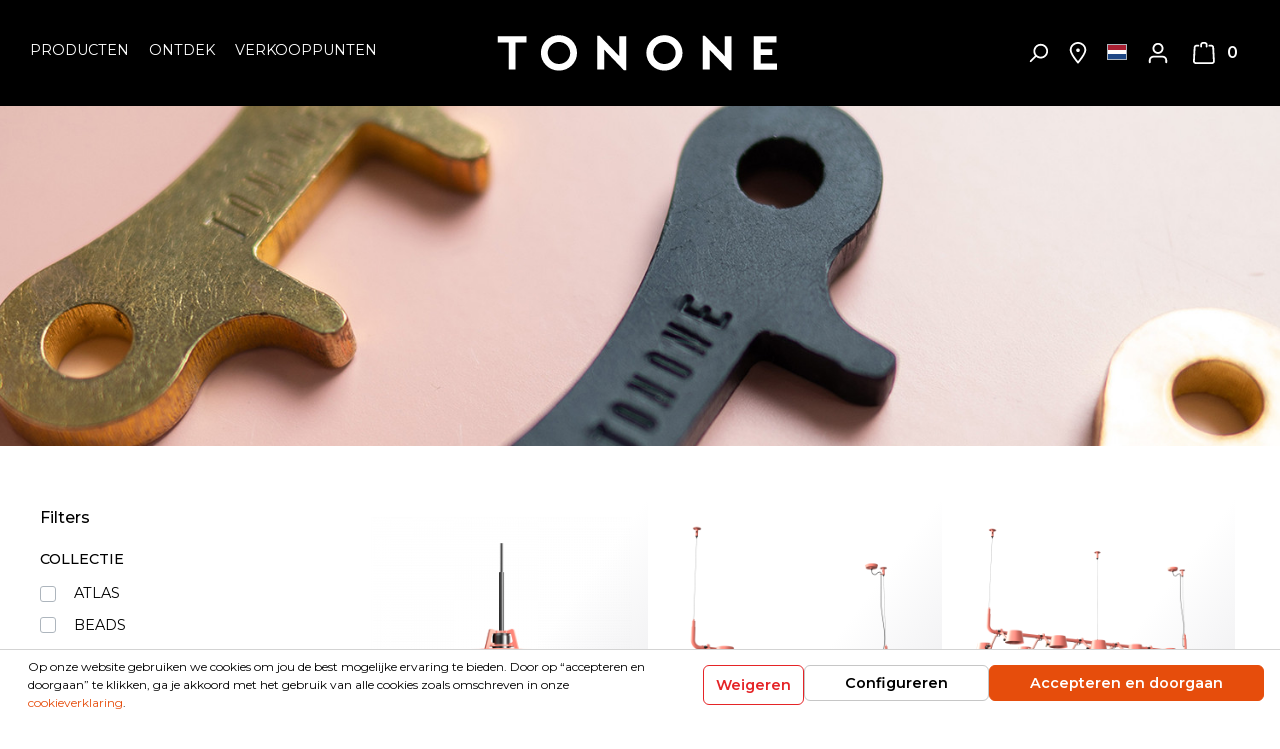

--- FILE ---
content_type: text/html; charset=UTF-8
request_url: https://www.tonone.com/nl/hanglamp_roze
body_size: 20597
content:

<!DOCTYPE html>

<html lang="nl-NL"
      itemscope="itemscope"
      itemtype="https://schema.org/WebPage">

                            
    <head>
                                    <meta charset="utf-8">
            
                            <meta name="viewport"
                      content="width=device-width, initial-scale=1, shrink-to-fit=no">
            
                            <meta name="author"
                      content=""/>
                <meta name="robots"
                      content="follow/index"/>
                <meta name="revisit-after"
                      content="15 days"/>
                <meta name="keywords"
                      content="Roze Hanglamp"/>
                <meta name="description"
                      content="Shop hier alle roze Tonone hanglampen. Bekijk snel onze unieke en moderne collectie."/>
            
                            <meta property="og:url"
                      content="https://www.tonone.com/nl/hanglamp-roze"/>
                <meta property="og:type"
                      content="website"/>
                <meta property="og:site_name"
                      content="Tonone"/>
                <meta property="og:title"
                      content="Roze hanglamp kopen | Tonone"/>
                <meta property="og:description"
                      content="Shop hier alle roze Tonone hanglampen. Bekijk snel onze unieke en moderne collectie."/>
                <meta property="og:image"
                      content="https://www.tonone.com/media/8e/42/78/1604324759/Tonone wit-logo.svg"/>

                <meta name="twitter:card"
                      content="summary"/>
                <meta name="twitter:site"
                      content="Tonone"/>
                <meta name="twitter:title"
                      content="Roze hanglamp kopen | Tonone"/>
                <meta name="twitter:description"
                      content="Shop hier alle roze Tonone hanglampen. Bekijk snel onze unieke en moderne collectie."/>
                <meta name="twitter:image"
                      content="https://www.tonone.com/media/8e/42/78/1604324759/Tonone wit-logo.svg"/>
            
                            <meta itemprop="copyrightHolder"
                      content="Tonone"/>
                <meta itemprop="copyrightYear"
                      content=""/>
                <meta itemprop="isFamilyFriendly"
                      content="false"/>
                <meta itemprop="image"
                      content="https://www.tonone.com/media/8e/42/78/1604324759/Tonone wit-logo.svg"/>
            
                                                <link rel="alternate" hreflang="x-default" href="https://www.tonone.com/pink-pendant-lamp" />
                                    <link rel="alternate" hreflang="en-GB" href="https://www.tonone.com/pink-pendant-lamp" />
                                    <link rel="alternate" hreflang="fr-FR" href="https://www.tonone.com/fr/suspension-rose" />
                                    <link rel="alternate" hreflang="de-DE" href="https://www.tonone.com/de/pendelleuchte-rosa" />
                                    <link rel="alternate" hreflang="nl-NL" href="https://www.tonone.com/nl/hanglamp-roze" />
                                    
                    <link rel="shortcut icon"
                  href="https://www.tonone.com/media/20/6e/4f/1606467785/fav-icon.png">
        
                                <link rel="apple-touch-icon"
                  sizes="180x180"
                  href="https://www.tonone.com/media/20/6e/4f/1606467785/fav-icon.png">
                    
                            
                                    <link rel="canonical" href="https://www.tonone.com/nl/hanglamp-roze" />
                    
                    <title itemprop="name">Roze hanglamp kopen | Tonone</title>
        
            <link href="https://fonts.googleapis.com/css2?family=Montserrat:wght@300;400;500;600;700&display=swap" rel="stylesheet">
                                                                    <link rel="stylesheet"
                      href="https://www.tonone.com/theme/ce5cdf2389fd153502b4e038626203d0/css/all.css?1763985668984422">
                                    

            <meta name="p:domain_verify" content="4f39117baf32b8be9db47a311f221bd7"/>
                    <script>
        window.features = {"V6_5_0_0":false,"v6.5.0.0":false,"PERFORMANCE_TWEAKS":false,"performance.tweaks":false,"FEATURE_NEXT_1797":false,"feature.next.1797":false,"FEATURE_NEXT_16710":false,"feature.next.16710":false,"FEATURE_NEXT_13810":false,"feature.next.13810":false,"FEATURE_NEXT_13250":false,"feature.next.13250":false,"FEATURE_NEXT_17276":false,"feature.next.17276":false,"FEATURE_NEXT_16151":false,"feature.next.16151":false,"FEATURE_NEXT_16155":false,"feature.next.16155":false,"FEATURE_NEXT_19501":false,"feature.next.19501":false,"FEATURE_NEXT_15053":false,"feature.next.15053":false,"FEATURE_NEXT_18215":false,"feature.next.18215":false,"FEATURE_NEXT_15815":false,"feature.next.15815":false,"FEATURE_NEXT_14699":false,"feature.next.14699":false,"FEATURE_NEXT_15707":false,"feature.next.15707":false,"FEATURE_NEXT_14360":false,"feature.next.14360":false,"FEATURE_NEXT_15172":false,"feature.next.15172":false,"FEATURE_NEXT_14001":false,"feature.next.14001":false,"FEATURE_NEXT_7739":false,"feature.next.7739":false,"FEATURE_NEXT_16200":false,"feature.next.16200":false,"FEATURE_NEXT_13410":false,"feature.next.13410":false,"FEATURE_NEXT_15917":false,"feature.next.15917":false,"FEATURE_NEXT_15957":false,"feature.next.15957":false,"FEATURE_NEXT_13601":false,"feature.next.13601":false,"FEATURE_NEXT_16992":false,"feature.next.16992":false,"FEATURE_NEXT_7530":false,"feature.next.7530":false,"FEATURE_NEXT_16824":false,"feature.next.16824":false,"FEATURE_NEXT_16271":false,"feature.next.16271":false,"FEATURE_NEXT_15381":false,"feature.next.15381":false,"FEATURE_NEXT_17275":false,"feature.next.17275":false,"FEATURE_NEXT_17016":false,"feature.next.17016":false,"FEATURE_NEXT_16236":false,"feature.next.16236":false,"FEATURE_NEXT_16640":false,"feature.next.16640":false,"FEATURE_NEXT_17858":false,"feature.next.17858":false,"FEATURE_NEXT_6758":false,"feature.next.6758":false,"FEATURE_NEXT_19048":false,"feature.next.19048":false,"FEATURE_NEXT_19822":false,"feature.next.19822":false,"FEATURE_NEXT_18129":false,"feature.next.18129":false,"FEATURE_NEXT_19163":false,"feature.next.19163":false,"FEATURE_NEXT_18187":false,"feature.next.18187":false,"FEATURE_NEXT_17978":false,"feature.next.17978":false,"FEATURE_NEXT_11634":false,"feature.next.11634":false,"FEATURE_NEXT_21547":false,"feature.next.21547":false,"FEATURE_NEXT_22900":false,"feature.next.22900":false};
    </script>
        

                
                                    
                        
            <script>(function(w,d,s,l,i){w[l]=w[l]||[];w[l].push({'gtm.start':
                    new Date().getTime(),event:'gtm.js'});var f=d.getElementsByTagName(s)[0],
                j=d.createElement(s),dl=l!='dataLayer'?'&l='+l:'';j.async=true;j.src=
                'https://www.googletagmanager.com/gtm.js?id='+i+dl;f.parentNode.insertBefore(j,f);
            })(window,document,'script','dataLayer','GTM-P862K5D');</script>            
                                        


                            
            <script type="text/javascript" src='https://www.google.com/recaptcha/api.js?render=6LcMOqEaAAAAAFMXbFRv0HxABIx_maqLm0KajcMT' defer></script>
        <script>
                                        window.googleReCaptchaV3Active = true;
                    </script>
            
                
                                    <script>
                    window.useDefaultCookieConsent = true;
                </script>
                    
            </head>

    <body class="is-ctl-landingpage is-act-loadlandingpage">

    
                
                
    
    <!-- Google Tag Manager Noscript -->
            <noscript>
            <iframe src="https://www.googletagmanager.com/ns.html?id=GTM-P862K5D"
                    height="0"
                    width="0"
                    style="display:none;visibility:hidden">
            </iframe>
        </noscript>
        <!-- End Google Tag Manager Noscript -->

                        <noscript class="noscript-main">
                
    <div role="alert"
         class="alert alert-info alert-has-icon">
                                                                <span class="icon icon-info">
                        <svg xmlns="http://www.w3.org/2000/svg" xmlns:xlink="http://www.w3.org/1999/xlink" width="24" height="24" viewBox="0 0 24 24"><defs><path d="M12 7c.5523 0 1 .4477 1 1s-.4477 1-1 1-1-.4477-1-1 .4477-1 1-1zm1 9c0 .5523-.4477 1-1 1s-1-.4477-1-1v-5c0-.5523.4477-1 1-1s1 .4477 1 1v5zm11-4c0 6.6274-5.3726 12-12 12S0 18.6274 0 12 5.3726 0 12 0s12 5.3726 12 12zM12 2C6.4772 2 2 6.4772 2 12s4.4772 10 10 10 10-4.4772 10-10S17.5228 2 12 2z" id="icons-default-info" /></defs><use xlink:href="#icons-default-info" fill="#758CA3" fill-rule="evenodd" /></svg>
        </span>
                                        
                    <div class="alert-content-container">
                                                    
                                    <div class="alert-content">
                                                    Om alle functies van onze shop te kunnen gebruiken, adviseren wij u om Javascript in uw browser in te schakelen.
                                            </div>
                
                                                                </div>
            </div>
            </noscript>
        
            
    <header class="header-main has-transparent " id="header-scroll">
                    <div class="container">
                            <div class="row d-sm-flex justify-content-between header-row">
            <div class="col-12 col-md-12 d-lg-none mobile-logo">
                <div class="row no-gutters">
                    <div class="col-12 d-lg-none">
                            <div class="header-logo-main">
                    <a class="header-logo-main-link"
               href="/nl/"
               title="Naar de startpagina">
                                    <picture class="header-logo-picture">
                                                                                
                                                                            
                                                                                    <img src="https://www.tonone.com/media/8e/42/78/1604324759/Tonone%20wit-logo.svg"
                                     alt="Naar de startpagina"
                                     class="img-fluid header-logo-main-img"/>
                                                                        </picture>
                            </a>
            </div>
                    </div>
                </div>
            </div>
            <div class="col col-md-4 d-none d-lg-block col-lg-5 col-xl-4 main-navigation">
                <div class="nav-main">
                                                                    
    <div class="main-navigation"
         id="mainNavigation"
         data-flyout-menu="true">
                    <div class="container">
                                    <nav class="nav main-navigation-menu"
                        itemscope="itemscope"
                        itemtype="http://schema.org/SiteNavigationElement">
                        
                        
                                                    
                                                                                            
                                                                
                                            <a class="nav-link main-navigation-link "
           href="https://www.tonone.com/nl/producten/"
           itemprop="url"
                            data-flyout-menu-trigger="b0088e78b14c48e795c141e8e46e14a7"
                       title="Producten">
            <div class="main-navigation-link-text">
                <span itemprop="name">Producten</span>
            </div>
        </a>
                                                                                                
                                                                
                                            <div class="nav-link main-navigation-link"
                            data-flyout-menu-trigger="4b3e7c2844f5443a8024d9a21c9c5955"
                         title="Ontdek">
            <div class="main-navigation-link-text">
                <span itemprop="name">Ontdek</span>
            </div>
        </div>
                                                                                                
                                                                
                                            <a class="nav-link main-navigation-link "
           href="/nl/storelocator"
           itemprop="url"
                       title="Verkooppunten">
            <div class="main-navigation-link-text">
                <span itemprop="name">Verkooppunten</span>
            </div>
        </a>
                                                                            </nav>
                            </div>
        
                                                                                                                                                                                            
                                                <div class="navigation-flyouts">
                                                                                                                                                                <div class="navigation-flyout"
                                             data-flyout-menu-id="b0088e78b14c48e795c141e8e46e14a7">
                                            <div class="container">
                                                                                                                        <div class="row navigation-flyout-bar">
                            <div class="col">
                    <div class="navigation-flyout-category-link">
                                                                                    <a class="nav-link"
                                   href="https://www.tonone.com/nl/producten/"
                                   itemprop="url"
                                   title="Producten">
                                                                            Toon alles Producten
                                                <span class="icon icon-arrow-right icon-primary">
                        <svg xmlns="http://www.w3.org/2000/svg" xmlns:xlink="http://www.w3.org/1999/xlink" width="16" height="16" viewBox="0 0 16 16"><defs><path id="icons-solid-arrow-right" d="M6.7071 6.2929c-.3905-.3905-1.0237-.3905-1.4142 0-.3905.3905-.3905 1.0237 0 1.4142l3 3c.3905.3905 1.0237.3905 1.4142 0l3-3c.3905-.3905.3905-1.0237 0-1.4142-.3905-.3905-1.0237-.3905-1.4142 0L9 8.5858l-2.2929-2.293z" /></defs><use transform="rotate(-90 9 8.5)" xlink:href="#icons-solid-arrow-right" fill="#758CA3" fill-rule="evenodd" /></svg>
        </span>
                                                                        </a>
                                                                        </div>
                </div>
            
                            <div class="col-auto">
                    <div class="navigation-flyout-close js-close-flyout-menu">
                                                                                            <span class="icon icon-x">
                        <svg xmlns="http://www.w3.org/2000/svg" xmlns:xlink="http://www.w3.org/1999/xlink" width="24" height="24" viewBox="0 0 24 24"><defs><path d="m10.5858 12-7.293-7.2929c-.3904-.3905-.3904-1.0237 0-1.4142.3906-.3905 1.0238-.3905 1.4143 0L12 10.5858l7.2929-7.293c.3905-.3904 1.0237-.3904 1.4142 0 .3905.3906.3905 1.0238 0 1.4143L13.4142 12l7.293 7.2929c.3904.3905.3904 1.0237 0 1.4142-.3906.3905-1.0238.3905-1.4143 0L12 13.4142l-7.2929 7.293c-.3905.3904-1.0237.3904-1.4142 0-.3905-.3906-.3905-1.0238 0-1.4143L10.5858 12z" id="icons-default-x" /></defs><use xlink:href="#icons-default-x" fill="#758CA3" fill-rule="evenodd" /></svg>
        </span>
                                                                            </div>
                </div>
                    </div>
    
            <div class="row navigation-flyout-content">
                            <div class="col-8 col-xl-9">
                    <div class="navigation-flyout-categories">
                                                        
                    
    
    <div class="row navigation-flyout-categories is-level-0">
                                            
                            <div class="col-4 navigation-flyout-col">
                                <div class="nav-item nav-link navigation-flyout-link is-level-0"
             title="types">
            <span itemprop="name">types</span>
        </div>
    
                                                                            
        
    
    <div class="navigation-flyout-categories is-level-1">
                                            
                            <div class="navigation-flyout-col">
                                        <a class="nav-item nav-link navigation-flyout-link is-level-1"
           href="https://www.tonone.com/nl/producten/types/tafellampen/"
           itemprop="url"
           title="tafellampen">
            <span itemprop="name">tafellampen</span>
        </a>

            
                                                                            
        
    
    <div class="navigation-flyout-categories is-level-2">
            </div>
                                                            </div>
                                                        
                            <div class="navigation-flyout-col">
                                        <a class="nav-item nav-link navigation-flyout-link is-level-1"
           href="https://www.tonone.com/nl/producten/types/vloerlampen/"
           itemprop="url"
           title="vloerlampen">
            <span itemprop="name">vloerlampen</span>
        </a>

            
                                                                            
        
    
    <div class="navigation-flyout-categories is-level-2">
            </div>
                                                            </div>
                                                        
                            <div class="navigation-flyout-col">
                                        <a class="nav-item nav-link navigation-flyout-link is-level-1"
           href="https://www.tonone.com/nl/producten/types/wandlampen/"
           itemprop="url"
           title="wandlampen">
            <span itemprop="name">wandlampen</span>
        </a>

            
                                                                            
        
    
    <div class="navigation-flyout-categories is-level-2">
            </div>
                                                            </div>
                                                        
                            <div class="navigation-flyout-col">
                                        <a class="nav-item nav-link navigation-flyout-link is-level-1"
           href="https://www.tonone.com/nl/producten/types/bedlampen/"
           itemprop="url"
           title="bedlampen">
            <span itemprop="name">bedlampen</span>
        </a>

            
                                                                            
        
    
    <div class="navigation-flyout-categories is-level-2">
            </div>
                                                            </div>
                                                        
                            <div class="navigation-flyout-col">
                                        <a class="nav-item nav-link navigation-flyout-link is-level-1"
           href="https://www.tonone.com/nl/producten/types/plafondlampen/"
           itemprop="url"
           title="plafondlampen">
            <span itemprop="name">plafondlampen</span>
        </a>

            
                                                                            
        
    
    <div class="navigation-flyout-categories is-level-2">
            </div>
                                                            </div>
                                                        
                            <div class="navigation-flyout-col">
                                        <a class="nav-item nav-link navigation-flyout-link is-level-1"
           href="https://www.tonone.com/nl/producten/types/hanglampen/"
           itemprop="url"
           title="hanglampen">
            <span itemprop="name">hanglampen</span>
        </a>

            
                                                                            
        
    
    <div class="navigation-flyout-categories is-level-2">
            </div>
                                                            </div>
                                                        
                            <div class="navigation-flyout-col">
                                        <a class="nav-item nav-link navigation-flyout-link is-level-1"
           href="https://www.tonone.com/nl/producten/types/bureaulampen/"
           itemprop="url"
           title="bureaulampen">
            <span itemprop="name">bureaulampen</span>
        </a>

            
                                                                            
        
    
    <div class="navigation-flyout-categories is-level-2">
            </div>
                                                            </div>
                                                        
                            <div class="navigation-flyout-col">
                                        <a class="nav-item nav-link navigation-flyout-link is-level-1"
           href="https://www.tonone.com/nl/producten/types/accessories/"
           itemprop="url"
           title="accessories">
            <span itemprop="name">accessories</span>
        </a>

            
                                                                            
        
    
    <div class="navigation-flyout-categories is-level-2">
            </div>
                                                            </div>
                                                        
                            <div class="navigation-flyout-col">
                                        <a class="nav-item nav-link navigation-flyout-link is-level-1"
           href="https://www.tonone.com/nl/producten/types/onderdelen/"
           itemprop="url"
           title="onderdelen">
            <span itemprop="name">onderdelen</span>
        </a>

            
                                                                            
        
    
    <div class="navigation-flyout-categories is-level-2">
            </div>
                                                            </div>
                        </div>
                                                            </div>
                                                        
                            <div class="col-4 navigation-flyout-col">
                                <div class="nav-item nav-link navigation-flyout-link is-level-0"
             title="model">
            <span itemprop="name">model</span>
        </div>
    
                                                                            
        
    
    <div class="navigation-flyout-categories is-level-1">
                                            
                            <div class="navigation-flyout-col">
                                        <a class="nav-item nav-link navigation-flyout-link is-level-1"
           href="https://www.tonone.com/nl/producten/model/atlas/"
           itemprop="url"
           title="Atlas">
            <span itemprop="name">Atlas</span>
        </a>

            
                                                                            
        
    
    <div class="navigation-flyout-categories is-level-2">
            </div>
                                                            </div>
                                                        
                            <div class="navigation-flyout-col">
                                        <a class="nav-item nav-link navigation-flyout-link is-level-1"
           href="https://www.tonone.com/nl/producten/model/beads/"
           itemprop="url"
           title="Beads">
            <span itemprop="name">Beads</span>
        </a>

            
                                                                            
        
    
    <div class="navigation-flyout-categories is-level-2">
            </div>
                                                            </div>
                                                        
                            <div class="navigation-flyout-col">
                                        <a class="nav-item nav-link navigation-flyout-link is-level-1"
           href="https://www.tonone.com/nl/producten/model/bella/"
           itemprop="url"
           title="Bella">
            <span itemprop="name">Bella</span>
        </a>

            
                                                                            
        
    
    <div class="navigation-flyout-categories is-level-2">
            </div>
                                                            </div>
                                                        
                            <div class="navigation-flyout-col">
                                        <a class="nav-item nav-link navigation-flyout-link is-level-1"
           href="https://www.tonone.com/nl/producten/model/bolt/"
           itemprop="url"
           title="Bolt">
            <span itemprop="name">Bolt</span>
        </a>

            
                                                                            
        
    
    <div class="navigation-flyout-categories is-level-2">
            </div>
                                                            </div>
                                                        
                            <div class="navigation-flyout-col">
                                        <a class="nav-item nav-link navigation-flyout-link is-level-1"
           href="https://www.tonone.com/nl/producten/model/bolt10/"
           itemprop="url"
           title="Bolt10">
            <span itemprop="name">Bolt10</span>
        </a>

            
                                                                            
        
    
    <div class="navigation-flyout-categories is-level-2">
            </div>
                                                            </div>
                                                        
                            <div class="navigation-flyout-col">
                                        <a class="nav-item nav-link navigation-flyout-link is-level-1"
           href="https://www.tonone.com/nl/producten/model/bridge/"
           itemprop="url"
           title="Bridge">
            <span itemprop="name">Bridge</span>
        </a>

            
                                                                            
        
    
    <div class="navigation-flyout-categories is-level-2">
            </div>
                                                            </div>
                                                        
                            <div class="navigation-flyout-col">
                                        <a class="nav-item nav-link navigation-flyout-link is-level-1"
           href="https://www.tonone.com/nl/producten/model/mr.-tubes/"
           itemprop="url"
           title="Mr. Tubes">
            <span itemprop="name">Mr. Tubes</span>
        </a>

            
                                                                            
        
    
    <div class="navigation-flyout-categories is-level-2">
            </div>
                                                            </div>
                                                        
                            <div class="navigation-flyout-col">
                                        <a class="nav-item nav-link navigation-flyout-link is-level-1"
           href="https://www.tonone.com/nl/producten/model/ella/"
           itemprop="url"
           title="Ella">
            <span itemprop="name">Ella</span>
        </a>

            
                                                                            
        
    
    <div class="navigation-flyout-categories is-level-2">
            </div>
                                                            </div>
                                                        
                            <div class="navigation-flyout-col">
                                        <a class="nav-item nav-link navigation-flyout-link is-level-1"
           href="https://www.tonone.com/nl/producten/model/one/"
           itemprop="url"
           title="ONE">
            <span itemprop="name">ONE</span>
        </a>

            
                                                                            
        
    
    <div class="navigation-flyout-categories is-level-2">
            </div>
                                                            </div>
                                                        
                            <div class="navigation-flyout-col">
                                        <a class="nav-item nav-link navigation-flyout-link is-level-1"
           href="https://www.tonone.com/nl/producten/model/lumi/"
           itemprop="url"
           title="Lumi">
            <span itemprop="name">Lumi</span>
        </a>

            
                                                                            
        
    
    <div class="navigation-flyout-categories is-level-2">
            </div>
                                                            </div>
                        </div>
                                                            </div>
                        </div>
                                            </div>
                </div>
            
                                            <div class="col-4 col-xl-3">
                    <div class="navigation-flyout-teaser">
                                                    <a class="navigation-flyout-teaser-image-container"
                               href="https://www.tonone.com/nl/producten/"
                                                              title="Producten">
                                                    
                        
                        
    
    
    
                
        
                
                    
            <img src="https://www.tonone.com/media/8d/9a/77/1625150014/Tonone-Bolt-2-2%20Banner.jpg"                             srcset="https://www.tonone.com/thumbnail/8d/9a/77/1625150014/Tonone-Bolt-2-2%20Banner_1920x1920.jpg 1920w, https://www.tonone.com/thumbnail/8d/9a/77/1625150014/Tonone-Bolt-2-2%20Banner_800x800.jpg 800w"                                 sizes="310px"
                                         class="navigation-flyout-teaser-image" alt="Design lampen" title="Design lampen" data-object-fit="cover"        />
                                </a>
                                            </div>
                </div>
                                    </div>
                                                                                                </div>
                                        </div>
                                                                                                                                                                                                            <div class="navigation-flyout"
                                             data-flyout-menu-id="4b3e7c2844f5443a8024d9a21c9c5955">
                                            <div class="container">
                                                                                                                        <div class="row navigation-flyout-bar">
                            <div class="col">
                    <div class="navigation-flyout-category-link">
                                                                                                </div>
                </div>
            
                            <div class="col-auto">
                    <div class="navigation-flyout-close js-close-flyout-menu">
                                                                                            <span class="icon icon-x">
                        <svg xmlns="http://www.w3.org/2000/svg" xmlns:xlink="http://www.w3.org/1999/xlink" width="24" height="24" viewBox="0 0 24 24"><defs><path d="m10.5858 12-7.293-7.2929c-.3904-.3905-.3904-1.0237 0-1.4142.3906-.3905 1.0238-.3905 1.4143 0L12 10.5858l7.2929-7.293c.3905-.3904 1.0237-.3904 1.4142 0 .3905.3906.3905 1.0238 0 1.4143L13.4142 12l7.293 7.2929c.3904.3905.3904 1.0237 0 1.4142-.3906.3905-1.0238.3905-1.4143 0L12 13.4142l-7.2929 7.293c-.3905.3904-1.0237.3904-1.4142 0-.3905-.3906-.3905-1.0238 0-1.4143L10.5858 12z" id="icons-default-x" /></defs><use xlink:href="#icons-default-x" fill="#758CA3" fill-rule="evenodd" /></svg>
        </span>
                                                                            </div>
                </div>
                    </div>
    
            <div class="row navigation-flyout-content">
                            <div class="col-8 col-xl-9">
                    <div class="navigation-flyout-categories">
                                                        
                    
    
    <div class="row navigation-flyout-categories is-level-0">
                                            
                            <div class="col-4 navigation-flyout-col">
                                <div class="nav-item nav-link navigation-flyout-link is-level-0"
             title="Inspiratie">
            <span itemprop="name">Inspiratie</span>
        </div>
    
                                                                            
        
    
    <div class="navigation-flyout-categories is-level-1">
                                            
                            <div class="navigation-flyout-col">
                                        <a class="nav-item nav-link navigation-flyout-link is-level-1"
           href="https://www.tonone.com/nl/hometour/"
           itemprop="url"
           title="Hometour">
            <span itemprop="name">Hometour</span>
        </a>

            
                                                                            
        
    
    <div class="navigation-flyout-categories is-level-2">
            </div>
                                                            </div>
                                                        
                            <div class="navigation-flyout-col">
                                        <a class="nav-item nav-link navigation-flyout-link is-level-1"
           href="https://www.tonone.com/nl/ontdek/inspiratie/blogs/"
           itemprop="url"
           title="Blogs">
            <span itemprop="name">Blogs</span>
        </a>

            
                                                                            
        
    
    <div class="navigation-flyout-categories is-level-2">
            </div>
                                                            </div>
                                                        
                            <div class="navigation-flyout-col">
                                        <a class="nav-item nav-link navigation-flyout-link is-level-1"
           href="https://www.tonone.com/nl/navigation/7745aa3103a944019dd2870f6db40497"
           itemprop="url"
           title="Projects">
            <span itemprop="name">Projects</span>
        </a>

            
                                                                            
        
    
    <div class="navigation-flyout-categories is-level-2">
            </div>
                                                            </div>
                                                        
                            <div class="navigation-flyout-col">
                                        <a class="nav-item nav-link navigation-flyout-link is-level-1"
           href="https://www.tonone.com/nl/ontdek/inspiratie/tonone-colors/"
           itemprop="url"
           title="Tonone Colors">
            <span itemprop="name">Tonone Colors</span>
        </a>

            
                                                                            
        
    
    <div class="navigation-flyout-categories is-level-2">
            </div>
                                                            </div>
                                                        
                            <div class="navigation-flyout-col">
                                        <a class="nav-item nav-link navigation-flyout-link is-level-1"
           href="https://www.tonone.com/nl/navigation/90f97ba9b7e8410fa6477b232c853e47"
           itemprop="url"
           title="Christmas">
            <span itemprop="name">Christmas</span>
        </a>

            
                                                                            
        
    
    <div class="navigation-flyout-categories is-level-2">
            </div>
                                                            </div>
                                                        
                            <div class="navigation-flyout-col">
                                        <a class="nav-item nav-link navigation-flyout-link is-level-1"
           href="https://www.tonone.com/nl/ontdek/inspiratie/kinderkamer-inspiratie/"
           itemprop="url"
           title="Kinderkamer inspiratie">
            <span itemprop="name">Kinderkamer inspiratie</span>
        </a>

            
                                                                            
        
    
    <div class="navigation-flyout-categories is-level-2">
            </div>
                                                            </div>
                        </div>
                                                            </div>
                                                        
                            <div class="col-4 navigation-flyout-col">
                                <div class="nav-item nav-link navigation-flyout-link is-level-0"
             title="NEW">
            <span itemprop="name">NEW</span>
        </div>
    
                                                                            
        
    
    <div class="navigation-flyout-categories is-level-1">
                                            
                            <div class="navigation-flyout-col">
                                        <a class="nav-item nav-link navigation-flyout-link is-level-1"
           href="https://www.tonone.com/nl/explore-bridge/"
           itemprop="url"
           title="NEW | Bridge">
            <span itemprop="name">NEW | Bridge</span>
        </a>

            
                                                                            
        
    
    <div class="navigation-flyout-categories is-level-2">
            </div>
                                                            </div>
                                                        
                            <div class="navigation-flyout-col">
                                        <a class="nav-item nav-link navigation-flyout-link is-level-1"
           href="https://www.tonone.com/nl/ontdek/new/one-the-story/"
           itemprop="url"
           title="One The Story">
            <span itemprop="name">One The Story</span>
        </a>

            
                                                                            
        
    
    <div class="navigation-flyout-categories is-level-2">
            </div>
                                                            </div>
                                                        
                            <div class="navigation-flyout-col">
                                        <a class="nav-item nav-link navigation-flyout-link is-level-1"
           href="https://www.tonone.com/nl/ontdek/new/new-bolt10/"
           itemprop="url"
           title="NEW | Bolt10">
            <span itemprop="name">NEW | Bolt10</span>
        </a>

            
                                                                            
        
    
    <div class="navigation-flyout-categories is-level-2">
            </div>
                                                            </div>
                                                        
                            <div class="navigation-flyout-col">
                                        <a class="nav-item nav-link navigation-flyout-link is-level-1"
           href="https://www.tonone.com/nl/ontdek/new/news-events/"
           itemprop="url"
           title="News &amp; Events">
            <span itemprop="name">News &amp; Events</span>
        </a>

            
                                                                            
        
    
    <div class="navigation-flyout-categories is-level-2">
            </div>
                                                            </div>
                        </div>
                                                            </div>
                                                        
                            <div class="col-4 navigation-flyout-col">
                                <div class="nav-item nav-link navigation-flyout-link is-level-0"
             title="Tonone">
            <span itemprop="name">Tonone</span>
        </div>
    
                                                                            
        
    
    <div class="navigation-flyout-categories is-level-1">
                                            
                            <div class="navigation-flyout-col">
                                        <a class="nav-item nav-link navigation-flyout-link is-level-1"
           href="https://www.tonone.com/nl/ontdek/tonone/over-tonone/"
           itemprop="url"
           title="Over Tonone">
            <span itemprop="name">Over Tonone</span>
        </a>

            
                                                                            
        
    
    <div class="navigation-flyout-categories is-level-2">
            </div>
                                                            </div>
                                                        
                            <div class="navigation-flyout-col">
                                        <a class="nav-item nav-link navigation-flyout-link is-level-1"
           href="https://tonone.us3.list-manage.com/subscribe/post?u=ad23c2d3ac04623c08654f7c9&amp;id=6c15a4de2d"
           itemprop="url"
           title="Subscribe to our newsletter">
            <span itemprop="name">Subscribe to our newsletter</span>
        </a>

            
                                                                            
        
    
    <div class="navigation-flyout-categories is-level-2">
            </div>
                                                            </div>
                                                        
                            <div class="navigation-flyout-col">
                                        <a class="nav-item nav-link navigation-flyout-link is-level-1"
           href="https://www.tonone.com/nl/ontdek/tonone/downloads/"
           itemprop="url"
           title="Downloads">
            <span itemprop="name">Downloads</span>
        </a>

            
                                                                            
        
    
    <div class="navigation-flyout-categories is-level-2">
            </div>
                                                            </div>
                                                        
                            <div class="navigation-flyout-col">
                                        <a class="nav-item nav-link navigation-flyout-link is-level-1"
           href="https://www.tonone.com/nl/ontdek/tonone/color-your-life/"
           itemprop="url"
           title="Color your life">
            <span itemprop="name">Color your life</span>
        </a>

            
                                                                            
        
    
    <div class="navigation-flyout-categories is-level-2">
            </div>
                                                            </div>
                                                        
                            <div class="navigation-flyout-col">
                                        <a class="nav-item nav-link navigation-flyout-link is-level-1"
           href="https://www.tonone.com/nl/ontdek/tonone/werken-bij-tonone/"
           itemprop="url"
           title="Werken bij Tonone">
            <span itemprop="name">Werken bij Tonone</span>
        </a>

            
                                                                            
        
    
    <div class="navigation-flyout-categories is-level-2">
            </div>
                                                            </div>
                                                        
                            <div class="navigation-flyout-col">
                                        <a class="nav-item nav-link navigation-flyout-link is-level-1"
           href="https://www.tonone.com/nl/ontdek/tonone/wingnut/"
           itemprop="url"
           title="Wingnut">
            <span itemprop="name">Wingnut</span>
        </a>

            
                                                                            
        
    
    <div class="navigation-flyout-categories is-level-2">
            </div>
                                                            </div>
                                                        
                            <div class="navigation-flyout-col">
                                        <a class="nav-item nav-link navigation-flyout-link is-level-1"
           href="https://www.tonone.com/nl/ontdek/tonone/press-room/"
           itemprop="url"
           title="Press room">
            <span itemprop="name">Press room</span>
        </a>

            
                                                                            
        
    
    <div class="navigation-flyout-categories is-level-2">
            </div>
                                                            </div>
                                                        
                            <div class="navigation-flyout-col">
                                        <a class="nav-item nav-link navigation-flyout-link is-level-1"
           href="https://www.tonone.com/nl/ontdek/tonone/collection-overview/"
           itemprop="url"
           title="Collection overview">
            <span itemprop="name">Collection overview</span>
        </a>

            
                                                                            
        
    
    <div class="navigation-flyout-categories is-level-2">
            </div>
                                                            </div>
                        </div>
                                                            </div>
                        </div>
                                            </div>
                </div>
            
                                            <div class="col-4 col-xl-3">
                    <div class="navigation-flyout-teaser">
                                                    <a class="navigation-flyout-teaser-image-container"
                               href=""
                                                              title="Ontdek">
                                                    
                        
                        
    
    
    
                
        
                
                    
            <img src="https://www.tonone.com/media/90/5e/6e/1711448822/Wonderwood-FotografieXTonone-4.jpg"                             srcset="https://www.tonone.com/thumbnail/90/5e/6e/1711448822/Wonderwood-FotografieXTonone-4_1920x1920.jpg 1920w, https://www.tonone.com/thumbnail/90/5e/6e/1711448822/Wonderwood-FotografieXTonone-4_800x800.jpg 800w"                                 sizes="310px"
                                         class="navigation-flyout-teaser-image" data-object-fit="cover"        />
                                </a>
                                            </div>
                </div>
                                    </div>
                                                                                                </div>
                                        </div>
                                                                                                                                                                                                        </div>
                                        </div>
                                    </div>
            </div>
            <div class="col-4 col-lg-2 col-xl-4 d-none d-lg-block">
                    <div class="header-logo-main">
                    <a class="header-logo-main-link"
               href="/nl/"
               title="Naar de startpagina">
                                    <picture class="header-logo-picture">
                                                                                
                                                                            
                                                                                    <img src="https://www.tonone.com/media/8e/42/78/1604324759/Tonone%20wit-logo.svg"
                                     alt="Naar de startpagina"
                                     class="img-fluid header-logo-main-img"/>
                                                                        </picture>
                            </a>
            </div>
            </div>
            <div class="col-12 col-md-12 col-lg-5 col-xl-4 has-menu-toggle">
                <div class="row justify-content-end no-gutters">

                    <div class="col-auto menu-toggler">
                        <div class="menu-button">
                                                            <button class="btn nav-main-toggle-btn header-actions-btn"
                                        type="button"
                                        data-offcanvas-menu="true"
                                        aria-label="Menu">
                                                                                    <span class="icon icon-stack">
                        <svg xmlns="http://www.w3.org/2000/svg" xmlns:xlink="http://www.w3.org/1999/xlink" width="24" height="24" viewBox="0 0 24 24"><defs><path d="M3 13c-.5523 0-1-.4477-1-1s.4477-1 1-1h18c.5523 0 1 .4477 1 1s-.4477 1-1 1H3zm0-7c-.5523 0-1-.4477-1-1s.4477-1 1-1h18c.5523 0 1 .4477 1 1s-.4477 1-1 1H3zm0 14c-.5523 0-1-.4477-1-1s.4477-1 1-1h18c.5523 0 1 .4477 1 1s-.4477 1-1 1H3z" id="icons-default-stack" /></defs><use xlink:href="#icons-default-stack" fill="#758CA3" fill-rule="evenodd" /></svg>
        </span>
                                                                        </button>
                                                    </div>
                    </div>

                    <div class="col-auto">
                        <div class="search-toggle">
                            <button class="btn header-actions-btn search-toggle-btn js-search-toggle-btn collapsed"
                                    type="button"
                                    data-toggle="collapse"
                                    data-target="#searchCollapse"
                                    aria-expanded="false"
                                    aria-controls="searchCollapse"
                                    aria-label="Zoeken">
                                        <span class="icon icon-search">
                        <svg xmlns="http://www.w3.org/2000/svg" xmlns:xlink="http://www.w3.org/1999/xlink" width="24" height="24" viewBox="0 0 24 24"><defs><path d="M10.0944 16.3199 4.707 21.707c-.3905.3905-1.0237.3905-1.4142 0-.3905-.3905-.3905-1.0237 0-1.4142L8.68 14.9056C7.6271 13.551 7 11.8487 7 10c0-4.4183 3.5817-8 8-8s8 3.5817 8 8-3.5817 8-8 8c-1.8487 0-3.551-.627-4.9056-1.6801zM15 16c3.3137 0 6-2.6863 6-6s-2.6863-6-6-6-6 2.6863-6 6 2.6863 6 6 6z" id="icons-default-search" /></defs><use xlink:href="#icons-default-search" fill="#758CA3" fill-rule="evenodd" /></svg>
        </span>
                                </button>
                        </div>
                    </div>

                    <div class="col-auto">
                        <a href="/nl/storelocator" class="top-bar-nav-item top-bar-storelocator-item">        <span class="icon icon-marker">
                        <svg xmlns="http://www.w3.org/2000/svg" xmlns:xlink="http://www.w3.org/1999/xlink" width="24" height="24" viewBox="0 0 24 24"><defs><path d="M12.7685 23.0866a1 1 0 0 1-.1286.1286c-.4245.3534-1.055.2958-1.4084-.1286C5.7438 16.4959 3 11.6798 3 8.638 3 3.8674 7.2293 0 12 0s9 3.8674 9 8.6381c0 3.0417-2.7438 7.8578-8.2315 14.4485zM19 8.638C19 5.0631 15.7595 2 12 2S5 5.0632 5 8.6381c0 2.291 2.3185 6.4766 7 12.2349 4.6815-5.7583 7-9.9438 7-12.2349zM12 11c-1.1046 0-2-.8954-2-2s.8954-2 2-2 2 .8954 2 2-.8954 2-2 2z" id="icons-default-marker" /></defs><use xlink:href="#icons-default-marker" fill="#758CA3" fill-rule="evenodd" /></svg>
        </span>
    </a>
                    </div>

                    <div class="col-auto">
                                        
            <div class="top-bar-nav-item top-bar-language">
                            <form method="post"
                      action="/nl/checkout/language"
                      class="language-form"
                      data-form-auto-submit="true">

                                                                <input type="hidden" name="_csrf_token" value="5751ea1f0ad5684b036e.U-dcN20T-H3uy15L5vwSHR95E11cmUHRZdclrXNJ46Y.I9FlXARFvhecpQ8vsph_cX4rWi5xqRKbHJF8mhd7kOobiwlgXCrLUKe6Dw">
                    
                                
    <div class="languages-menu dropdown">
        <button class="btn dropdown-toggle top-bar-nav-btn"
                type="button"
                id="languagesDropdown-top-bar"
                data-toggle="dropdown"
                aria-haspopup="true"
                aria-expanded="false">
            <div class="top-bar-list-icon language-flag country-nl language-nl"></div>
        </button>
                    <div class="top-bar-list dropdown-menu dropdown-menu-right"
                 aria-labelledby="languagesDropdown-top-bar">
                                    <div class="top-bar-list-item dropdown-item"
                         title="">

                                                                                                            
                            <label class="top-bar-list-label"
                                   for="top-bar-d6d81f9cee5f49c58c1a4176d9a2a93b">
                                <input id="top-bar-d6d81f9cee5f49c58c1a4176d9a2a93b"
                                       class="top-bar-list-radio"
                                       value="d6d81f9cee5f49c58c1a4176d9a2a93b"
                                       name="languageId"
                                       type="radio"
                                        >
                                <div class="top-bar-list-icon language-flag country-de language-de"></div>
                                <span>Deutsch</span>
                            </label>
                                            </div>
                                    <div class="top-bar-list-item dropdown-item"
                         title="">

                                                                                                            
                            <label class="top-bar-list-label"
                                   for="top-bar-2fbb5fe2e29a4d70aa5854ce7ce3e20b">
                                <input id="top-bar-2fbb5fe2e29a4d70aa5854ce7ce3e20b"
                                       class="top-bar-list-radio"
                                       value="2fbb5fe2e29a4d70aa5854ce7ce3e20b"
                                       name="languageId"
                                       type="radio"
                                        >
                                <div class="top-bar-list-icon language-flag country-en language-gb"></div>
                                <span>English</span>
                            </label>
                                            </div>
                                    <div class="top-bar-list-item dropdown-item"
                         title="">

                                                                                                            
                            <label class="top-bar-list-label"
                                   for="top-bar-54d6e8a1d1a44af58ea7021005837749">
                                <input id="top-bar-54d6e8a1d1a44af58ea7021005837749"
                                       class="top-bar-list-radio"
                                       value="54d6e8a1d1a44af58ea7021005837749"
                                       name="languageId"
                                       type="radio"
                                        >
                                <div class="top-bar-list-icon language-flag country-fr language-fr"></div>
                                <span>Français</span>
                            </label>
                                            </div>
                                    <div class="top-bar-list-item dropdown-item item-checked"
                         title="">

                                                                                                            
                            <label class="top-bar-list-label"
                                   for="top-bar-f520b7b04f4d48c6bfebf03ea83ae46a">
                                <input id="top-bar-f520b7b04f4d48c6bfebf03ea83ae46a"
                                       class="top-bar-list-radio"
                                       value="f520b7b04f4d48c6bfebf03ea83ae46a"
                                       name="languageId"
                                       type="radio"
                                         checked>
                                <div class="top-bar-list-icon language-flag country-nl language-nl"></div>
                                <span>Nederlands</span>
                            </label>
                                            </div>
                            </div>
            </div>

    <input name="redirectTo" type="hidden" value="frontend.repertus.landingpage.page"/>

            <input name="redirectParameters[landingpageId]" type="hidden" value="3e5a752c9de64954a5e77cbefad58ad7">
                    </form>
                    </div>
                        </div>

                    <div class="col-auto">
                        <div class="account-menu">
                                <div class="dropdown">
                    <button class="btn account-menu-btn header-actions-btn"
                    type="button"
                    id="accountWidget"
                    data-offcanvas-account-menu="true"
                    data-toggle="dropdown"
                    aria-haspopup="true"
                    aria-expanded="false"
                    aria-label="Mijn account"
                    title="Mijn account">
                        <span class="icon icon-avatar">
                        <svg xmlns="http://www.w3.org/2000/svg" xmlns:xlink="http://www.w3.org/1999/xlink" width="24" height="24" viewBox="0 0 24 24"><defs><path d="M12 3C9.7909 3 8 4.7909 8 7c0 2.2091 1.7909 4 4 4 2.2091 0 4-1.7909 4-4 0-2.2091-1.7909-4-4-4zm0-2c3.3137 0 6 2.6863 6 6s-2.6863 6-6 6-6-2.6863-6-6 2.6863-6 6-6zM4 22.099c0 .5523-.4477 1-1 1s-1-.4477-1-1V20c0-2.7614 2.2386-5 5-5h10.0007c2.7614 0 5 2.2386 5 5v2.099c0 .5523-.4477 1-1 1s-1-.4477-1-1V20c0-1.6569-1.3431-3-3-3H7c-1.6569 0-3 1.3431-3 3v2.099z" id="icons-default-avatar" /></defs><use xlink:href="#icons-default-avatar" fill="#758CA3" fill-rule="evenodd" /></svg>
        </span>
                </button>
        
                    <div class="dropdown-menu dropdown-menu-right account-menu-dropdown js-account-menu-dropdown"
                 aria-labelledby="accountWidget">
                

        
                                                        <button class="btn btn-light offcanvas-close js-offcanvas-close btn-block sticky-top">
                                                            <span class="icon icon-x icon-sm">
                        <svg xmlns="http://www.w3.org/2000/svg" xmlns:xlink="http://www.w3.org/1999/xlink" width="24" height="24" viewBox="0 0 24 24"><defs><path d="m10.5858 12-7.293-7.2929c-.3904-.3905-.3904-1.0237 0-1.4142.3906-.3905 1.0238-.3905 1.4143 0L12 10.5858l7.2929-7.293c.3905-.3904 1.0237-.3904 1.4142 0 .3905.3906.3905 1.0238 0 1.4143L13.4142 12l7.293 7.2929c.3904.3905.3904 1.0237 0 1.4142-.3906.3905-1.0238.3905-1.4143 0L12 13.4142l-7.2929 7.293c-.3905.3904-1.0237.3904-1.4142 0-.3905-.3906-.3905-1.0238 0-1.4143L10.5858 12z" id="icons-default-x" /></defs><use xlink:href="#icons-default-x" fill="#758CA3" fill-rule="evenodd" /></svg>
        </span>
                            
                                                    Menu sluiten
                                            </button>
                
    
                    <div class="offcanvas-content-container">
                <div class="account-menu">
                                    <div class="dropdown-header account-menu-header">
                    Mijn account
                </div>
                    
                                    <div class="account-menu-login">
                    <a href="/nl/account/login"
                       title="Aanmelden"
                       class="btn btn-primary account-menu-login-button">
                        Aanmelden
                    </a>

                    <div class="account-menu-register">
                        of <a href="/nl/account/login"
                                                            title="registreren">registreren</a>
                    </div>
                </div>
                    
                    <div class="account-menu-links">
                    <div class="header-account-menu">
        <div class="card account-menu-inner">
                                        
                                                <div class="list-group list-group-flush account-aside-list-group">
                        
    
                                                                <a href="/nl/account"
                                   title="Overzicht"
                                   class="list-group-item list-group-item-action account-aside-item">
                                    Overzicht
                                </a>
                            
                                                            <a href="/nl/account/profile"
                                   title="Jouw profiel"
                                   class="list-group-item list-group-item-action account-aside-item">
                                    Jouw profiel
                                </a>
                            
                                                            <a href="/nl/account/address"
                                   title="Adressen"
                                   class="list-group-item list-group-item-action account-aside-item">
                                    Adressen
                                </a>
                            
                                                            <a href="/nl/account/payment"
                                   title="Betaalwijzen"
                                   class="list-group-item list-group-item-action account-aside-item">
                                    Betaalwijzen
                                </a>
                            
                                                            <a href="/nl/account/order"
                                   title="Bestellingen"
                                   class="list-group-item list-group-item-action account-aside-item">
                                    Bestellingen
                                </a>
                                                    

    


                
                    </div>
                            
                                                </div>
    </div>
            </div>
            </div>
        </div>
                </div>
            </div>
                        </div>
                    </div>

                    <div class="col-auto">
                        <div class="header-cart"
                             data-offcanvas-cart="true">
                            <a class="btn header-cart-btn header-actions-btn"
                               href="/nl/checkout/cart"
                               data-cart-widget="true"
                               title="Winkelmandje"
                               aria-label="Winkelmandje">
                                    <span class="header-cart-icon">
                <span class="icon icon-bag">
                        <svg xmlns="http://www.w3.org/2000/svg" xmlns:xlink="http://www.w3.org/1999/xlink" width="24" height="24" viewBox="0 0 24 24"><defs><path d="M5.892 3c.5523 0 1 .4477 1 1s-.4477 1-1 1H3.7895a1 1 0 0 0-.9986.9475l-.7895 15c-.029.5515.3946 1.0221.9987 1.0525h17.8102c.5523 0 1-.4477.9986-1.0525l-.7895-15A1 1 0 0 0 20.0208 5H17.892c-.5523 0-1-.4477-1-1s.4477-1 1-1h2.1288c1.5956 0 2.912 1.249 2.9959 2.8423l.7894 15c.0035.0788.0035.0788.0042.1577 0 1.6569-1.3432 3-3 3H3c-.079-.0007-.079-.0007-.1577-.0041-1.6546-.0871-2.9253-1.499-2.8382-3.1536l.7895-15C.8775 4.249 2.1939 3 3.7895 3H5.892zm4 2c0 .5523-.4477 1-1 1s-1-.4477-1-1V3c0-1.6569 1.3432-3 3-3h2c1.6569 0 3 1.3431 3 3v2c0 .5523-.4477 1-1 1s-1-.4477-1-1V3c0-.5523-.4477-1-1-1h-2c-.5523 0-1 .4477-1 1v2z" id="icons-default-bag" /></defs><use xlink:href="#icons-default-bag" fill="#758CA3" fill-rule="evenodd" /></svg>
        </span>
        </span>
        <span class="header-cart-total">
        0
    </span>
                            </a>
                        </div>
                    </div>

                </div>
            </div>
        </div>

                    <div class="col-12 order-2 col-sm order-sm-1 header-search-col">
                <div class="row">
                    <div class="col">
                        
    <div class="collapse"
         id="searchCollapse">
        <div class="header-search">
            <form action="/nl/search"
                  method="get"
                  data-search-form="true"
                  data-search-widget-options='{&quot;searchWidgetMinChars&quot;:3}'
                  data-url="/nl/suggest?search="
                  class="header-search-form">
                                    <div class="input-group">
                                                    <input type="search"
                                   name="search"
                                   class="form-control header-search-input"
                                   autocomplete="off"
                                   autocapitalize="off"
                                   placeholder="Alle categorieën doorzoeken..."
                                   aria-label="Alle categorieën doorzoeken..."
                                   value=""
                            >
                        
                                                                                                                <div class="input-group-append">
                                    <button type="submit"
                                            class="btn header-search-btn"
                                            aria-label="Zoeken">
                                        <span class="header-search-icon">
                                                    <span class="icon icon-search">
                        <svg xmlns="http://www.w3.org/2000/svg" xmlns:xlink="http://www.w3.org/1999/xlink" width="24" height="24" viewBox="0 0 24 24"><defs><path d="M10.0944 16.3199 4.707 21.707c-.3905.3905-1.0237.3905-1.4142 0-.3905-.3905-.3905-1.0237 0-1.4142L8.68 14.9056C7.6271 13.551 7 11.8487 7 10c0-4.4183 3.5817-8 8-8s8 3.5817 8 8-3.5817 8-8 8c-1.8487 0-3.551-.627-4.9056-1.6801zM15 16c3.3137 0 6-2.6863 6-6s-2.6863-6-6-6-6 2.6863-6 6 2.6863 6 6 6z" id="icons-default-search" /></defs><use xlink:href="#icons-default-search" fill="#758CA3" fill-rule="evenodd" /></svg>
        </span>
                                            </span>
                                    </button>
                                </div>
                                                                        </div>
                            </form>
        </div>
    </div>
                    </div>
                </div>
            </div>
                        </div>
            </header>

        
                                    <div class="d-none js-navigation-offcanvas-initial-content is-root">
                                            

        
                                                        <button class="btn btn-light offcanvas-close js-offcanvas-close btn-block sticky-top">
                                                            <span class="icon icon-x icon-sm">
                        <svg xmlns="http://www.w3.org/2000/svg" xmlns:xlink="http://www.w3.org/1999/xlink" width="24" height="24" viewBox="0 0 24 24"><defs><path d="m10.5858 12-7.293-7.2929c-.3904-.3905-.3904-1.0237 0-1.4142.3906-.3905 1.0238-.3905 1.4143 0L12 10.5858l7.2929-7.293c.3905-.3904 1.0237-.3904 1.4142 0 .3905.3906.3905 1.0238 0 1.4143L13.4142 12l7.293 7.2929c.3904.3905.3904 1.0237 0 1.4142-.3906.3905-1.0238.3905-1.4143 0L12 13.4142l-7.2929 7.293c-.3905.3904-1.0237.3904-1.4142 0-.3905-.3906-.3905-1.0238 0-1.4143L10.5858 12z" id="icons-default-x" /></defs><use xlink:href="#icons-default-x" fill="#758CA3" fill-rule="evenodd" /></svg>
        </span>
                            
                                                    Menu sluiten
                                            </button>
                
    
                    <div class="offcanvas-content-container">
                        <nav class="nav navigation-offcanvas-actions">
                                
            <div class="top-bar-nav-item top-bar-language">
                            <form method="post"
                      action="/nl/checkout/language"
                      class="language-form"
                      data-form-auto-submit="true">

                                                                <input type="hidden" name="_csrf_token" value="5751ea1f0ad5684b036e.U-dcN20T-H3uy15L5vwSHR95E11cmUHRZdclrXNJ46Y.I9FlXARFvhecpQ8vsph_cX4rWi5xqRKbHJF8mhd7kOobiwlgXCrLUKe6Dw">
                    
                                
    <div class="languages-menu dropdown">
        <button class="btn dropdown-toggle top-bar-nav-btn"
                type="button"
                id="languagesDropdown-offcanvas"
                data-toggle="dropdown"
                aria-haspopup="true"
                aria-expanded="false">
            <div class="top-bar-list-icon language-flag country-nl language-nl"></div>
        </button>
                    <div class="top-bar-list dropdown-menu dropdown-menu-right"
                 aria-labelledby="languagesDropdown-offcanvas">
                                    <div class="top-bar-list-item dropdown-item"
                         title="">

                                                                                                            
                            <label class="top-bar-list-label"
                                   for="offcanvas-d6d81f9cee5f49c58c1a4176d9a2a93b">
                                <input id="offcanvas-d6d81f9cee5f49c58c1a4176d9a2a93b"
                                       class="top-bar-list-radio"
                                       value="d6d81f9cee5f49c58c1a4176d9a2a93b"
                                       name="languageId"
                                       type="radio"
                                        >
                                <div class="top-bar-list-icon language-flag country-de language-de"></div>
                                <span>Deutsch</span>
                            </label>
                                            </div>
                                    <div class="top-bar-list-item dropdown-item"
                         title="">

                                                                                                            
                            <label class="top-bar-list-label"
                                   for="offcanvas-2fbb5fe2e29a4d70aa5854ce7ce3e20b">
                                <input id="offcanvas-2fbb5fe2e29a4d70aa5854ce7ce3e20b"
                                       class="top-bar-list-radio"
                                       value="2fbb5fe2e29a4d70aa5854ce7ce3e20b"
                                       name="languageId"
                                       type="radio"
                                        >
                                <div class="top-bar-list-icon language-flag country-en language-gb"></div>
                                <span>English</span>
                            </label>
                                            </div>
                                    <div class="top-bar-list-item dropdown-item"
                         title="">

                                                                                                            
                            <label class="top-bar-list-label"
                                   for="offcanvas-54d6e8a1d1a44af58ea7021005837749">
                                <input id="offcanvas-54d6e8a1d1a44af58ea7021005837749"
                                       class="top-bar-list-radio"
                                       value="54d6e8a1d1a44af58ea7021005837749"
                                       name="languageId"
                                       type="radio"
                                        >
                                <div class="top-bar-list-icon language-flag country-fr language-fr"></div>
                                <span>Français</span>
                            </label>
                                            </div>
                                    <div class="top-bar-list-item dropdown-item item-checked"
                         title="">

                                                                                                            
                            <label class="top-bar-list-label"
                                   for="offcanvas-f520b7b04f4d48c6bfebf03ea83ae46a">
                                <input id="offcanvas-f520b7b04f4d48c6bfebf03ea83ae46a"
                                       class="top-bar-list-radio"
                                       value="f520b7b04f4d48c6bfebf03ea83ae46a"
                                       name="languageId"
                                       type="radio"
                                         checked>
                                <div class="top-bar-list-icon language-flag country-nl language-nl"></div>
                                <span>Nederlands</span>
                            </label>
                                            </div>
                            </div>
            </div>

    <input name="redirectTo" type="hidden" value="frontend.repertus.landingpage.page"/>

            <input name="redirectParameters[landingpageId]" type="hidden" value="3e5a752c9de64954a5e77cbefad58ad7">
                    </form>
                    </div>
                
                                
                        </nav>
    
    
    <div class="navigation-offcanvas-container js-navigation-offcanvas">
        <div class="navigation-offcanvas-overlay-content js-navigation-offcanvas-overlay-content">
                                <div class="navigation-offcanvas-headline">
                    categorieën
            </div>
            
            <ul class="list-unstyled navigation-offcanvas-list">
                
                                                    
<li class="navigation-offcanvas-list-item">
            <a class="navigation-offcanvas-link nav-item nav-link js-navigation-offcanvas-link"
           href="https://www.tonone.com/nl/producten/"
                            data-href="/nl/widgets/menu/offcanvas?navigationId=b0088e78b14c48e795c141e8e46e14a7"
                       itemprop="url"
                       title="Producten">
                            <span itemprop="name">Producten</span>
                                                            <span
                            class="navigation-offcanvas-link-icon js-navigation-offcanvas-loading-icon">
                                    <span class="icon icon-arrow-medium-right icon-sm">
                        <svg xmlns="http://www.w3.org/2000/svg" xmlns:xlink="http://www.w3.org/1999/xlink" width="16" height="16" viewBox="0 0 16 16"><defs><path id="icons-solid-arrow-medium-right" d="M4.7071 5.2929c-.3905-.3905-1.0237-.3905-1.4142 0-.3905.3905-.3905 1.0237 0 1.4142l4 4c.3905.3905 1.0237.3905 1.4142 0l4-4c.3905-.3905.3905-1.0237 0-1.4142-.3905-.3905-1.0237-.3905-1.4142 0L8 8.5858l-3.2929-3.293z" /></defs><use transform="rotate(-90 8 8)" xlink:href="#icons-solid-arrow-medium-right" fill="#758CA3" fill-rule="evenodd" /></svg>
        </span>
                            </span>
                                                        </a>
    </li>
                                    
<li class="navigation-offcanvas-list-item">
            <a class="navigation-offcanvas-link nav-item nav-link js-navigation-offcanvas-link"
           href=""
                            data-href="/nl/widgets/menu/offcanvas?navigationId=4b3e7c2844f5443a8024d9a21c9c5955"
                       itemprop="url"
                       title="Ontdek">
                            <span itemprop="name">Ontdek</span>
                                                            <span
                            class="navigation-offcanvas-link-icon js-navigation-offcanvas-loading-icon">
                                    <span class="icon icon-arrow-medium-right icon-sm">
                        <svg xmlns="http://www.w3.org/2000/svg" xmlns:xlink="http://www.w3.org/1999/xlink" width="16" height="16" viewBox="0 0 16 16"><defs><path id="icons-solid-arrow-medium-right" d="M4.7071 5.2929c-.3905-.3905-1.0237-.3905-1.4142 0-.3905.3905-.3905 1.0237 0 1.4142l4 4c.3905.3905 1.0237.3905 1.4142 0l4-4c.3905-.3905.3905-1.0237 0-1.4142-.3905-.3905-1.0237-.3905-1.4142 0L8 8.5858l-3.2929-3.293z" /></defs><use transform="rotate(-90 8 8)" xlink:href="#icons-solid-arrow-medium-right" fill="#758CA3" fill-rule="evenodd" /></svg>
        </span>
                            </span>
                                                        </a>
    </li>
                                    
<li class="navigation-offcanvas-list-item">
            <a class="navigation-offcanvas-link nav-item nav-link"
           href="/nl/storelocator"
                       itemprop="url"
                       title="Verkooppunten">
                            <span itemprop="name">Verkooppunten</span>
                                    </a>
    </li>
                            </ul>
        </div>
    </div>
        </div>
                                        </div>
                    
            
                <main class="content-main">
                                    <div class="flashbags container">
                                            </div>
                
                    <div class="container-main">
                
    <div class="cms-page">
                        <div class="cms-sections">
                                            
            
            
            
                                        
                                    
                            <div class="cms-section  pos-0 cms-section-default"
                     style="">

                            <div class="cms-section-default full-width">
        
                            
                
                
        
    
    
    
            
    
    <div class="cms-block  pos-0 cms-block-text-on-image-column"
         style="">

                    <div class="cms-block-container"
                 style="padding: 0px 0px 0px 0px;">

                                    <div class="cms-block-container-row row cms-row ">
                                
            <div class="col-md-12 image-holder"  style="position:relative;">
                            
                <div data-cms-element-id="" class="image-holder_image">
                        
    <div class="cms-element-image">
                                                        
                                                                                                                                <div class="cms-image-container is-cover"
                                     style="min-height: 340px;">
                                                                            
                                                                                                                            
                                                            
                        
                        
    
    
    
                                        
                                                                            
        
                
                    
            <img src="https://www.tonone.com/media/30/33/43/1638885817/Roze%20hanglampen.jpg"                             srcset="https://www.tonone.com/thumbnail/30/33/43/1638885817/Roze%20hanglampen_1920x1920.jpg 1920w, https://www.tonone.com/thumbnail/30/33/43/1638885817/Roze%20hanglampen_1200x1200.jpg 1200w"                                 sizes="(min-width: 1200px) 100vw, (min-width: 992px) 1199px, (min-width: 768px) 991px, (min-width: 576px) 767px, (min-width: 0px) 575px, 100vw"
                                         class="cms-image" alt="Roze design hanglamp " title="Roze design hanglamp " data-object-fit="cover"        />
                                                                        </div>
                                                                        
                                                            </div>
                </div>
            
                            
                <div data-cms-element-id="" class="image-holder-text hero-block" style="position: absolute; bottom:20px; left:40px;">
                        
    <div class="cms-element-text">
                                                        
                                        </div>
                </div>
                    </div>
    

                    </div>
                            </div>
            </div>
                        </div>
                </div>
                                                        
            
            
            
                                        
                                    
                            <div class="cms-section has-breadcrumb-inside pos-1 cms-section-sidebar"
                     style="">

                    


        
    <div class="cms-section-sidebar cms-section-sidebar-mobile-wrap boxed row">

                
                    <div class="cms-section-sidebar-sidebar-content col-lg-4 col-xl-3">

                                                            
                
                
        
    
    
    
            
                
    <div class="cms-block  pos-1 cms-block-sidebar-filter"
         style="">

                    <div class="cms-block-container"
                 style="padding: 20px 20px 20px 20px;">

                                    <div class="cms-block-container-row row cms-row has--sidebar">
                                
    <div class="col-12" data-cms-element-id="db874ba0df1346c59e92534406f3dea1">
                                                                
            <div class="cms-element-sidebar-filter">
                            <button class="btn header-actions-btn filter-panel-wrapper-toggle"
                        type="button"
                        data-offcanvas-filter="true"
                        aria-haspopup="true"
                        aria-expanded="false"
                        aria-label="Menu">
                                                    <span class="icon icon-sliders-horizontal">
                        <svg xmlns="http://www.w3.org/2000/svg" xmlns:xlink="http://www.w3.org/1999/xlink" width="20" height="20" viewBox="0 0 20 20"><defs><g id="icons-default-sliders-horizontal"><g id="Productlistig" transform="translate(-156 -444)"><g id="Components-Forms-Button-large-secondary-normal" transform="translate(28 432)"><g id="Group" transform="translate(128 12)"><g id="icons-default-sliders-horizontal-down" transform="rotate(90 10 10)"><path d="M3.3333 0a.8333.8333 0 0 1 .8334.8333l.0002 3.4757c.9709.3433 1.6664 1.2693 1.6664 2.3577 0 1.0884-.6955 2.0143-1.6664 2.3576l-.0002 10.1424a.8333.8333 0 0 1-1.6667 0L2.4997 9.0243C1.529 8.681.8333 7.7551.8333 6.6667S1.529 4.6523 2.4997 4.309L2.5.8333A.8333.8333 0 0 1 3.3333 0zM10 0a.8333.8333 0 0 1 .8333.8333l.0013 10.976c.9703.3436 1.6654 1.2693 1.6654 2.3574 0 1.088-.695 2.0137-1.6654 2.3573l-.0013 2.6427a.8333.8333 0 1 1-1.6666 0l-.0003-2.6424C8.1955 16.181 7.5 15.2551 7.5 14.1667s.6955-2.0144 1.6664-2.3577L9.1667.8333A.8333.8333 0 0 1 10 0zm6.6667 0A.8333.8333 0 0 1 17.5.8333v3.3334a.839.839 0 0 1-.0116.1392c.977.3387 1.6783 1.2678 1.6783 2.3608 0 1.0884-.6956 2.0143-1.6664 2.3576L17.5 19.1667a.8333.8333 0 1 1-1.6667 0l-.0002-10.1424c-.9709-.3433-1.6664-1.2692-1.6664-2.3576 0-1.093.7013-2.022 1.6784-2.362a.7927.7927 0 0 1-.0118-.138V.8333A.8333.8333 0 0 1 16.6667 0zM10 13.3333A.8333.8333 0 1 0 10 15a.8333.8333 0 0 0 0-1.6667zm-6.6667-7.5a.8333.8333 0 1 0 0 1.6667.8333.8333 0 0 0 0-1.6667zm13.3334 0a.8333.8333 0 1 0 0 1.6667.8333.8333 0 0 0 0-1.6667z" id="Shape" /></g></g></g></g></g></defs><use xlink:href="#icons-default-sliders-horizontal" fill="#758CA3" fill-rule="evenodd" /></svg>
        </span>
                                            Filter
                </button>
            
                        <div class="breadcrumb cms-breadcrumb cms-product-list-breadcrumb container listing-breadcrumb-container">
                                                
                                                                                                                                        
                                </div>
    
    <div class="filter-title">
        Filters
    </div>

                    <div id="filter-panel-wrapper"
                     class="filter-panel-wrapper"
                     data-offcanvas-filter-content="true">
                                 <div class="filter-panel-offcanvas-header">
            <div class="filter-panel-offcanvas-only filter-panel-offcanvas-title">Filter</div>

            <div class="filter-panel-offcanvas-only filter-panel-offcanvas-close js-offcanvas-close">
                        <span class="icon icon-x icon-md">
                        <svg xmlns="http://www.w3.org/2000/svg" xmlns:xlink="http://www.w3.org/1999/xlink" width="24" height="24" viewBox="0 0 24 24"><defs><path d="m10.5858 12-7.293-7.2929c-.3904-.3905-.3904-1.0237 0-1.4142.3906-.3905 1.0238-.3905 1.4143 0L12 10.5858l7.2929-7.293c.3905-.3904 1.0237-.3904 1.4142 0 .3905.3906.3905 1.0238 0 1.4143L13.4142 12l7.293 7.2929c.3904.3905.3904 1.0237 0 1.4142-.3906.3905-1.0238.3905-1.4143 0L12 13.4142l-7.2929 7.293c-.3905.3904-1.0237.3904-1.4142 0-.3905-.3906-.3905-1.0238 0-1.4143L10.5858 12z" id="icons-default-x" /></defs><use xlink:href="#icons-default-x" fill="#758CA3" fill-rule="evenodd" /></svg>
        </span>
                </div>
        </div>
    
                <div class="filter-panel is--sidebar">
                            <div class="filter-panel-items-container">
                    
                        
                                                                                
                                                                                                


        <div class="filter-multi-select filter-multi-select-properties filter-panel-item"
         data-filter-property-select="true"
         data-filter-property-select-options='{&quot;name&quot;:&quot;properties&quot;,&quot;propertyName&quot;:&quot;collectie&quot;,&quot;snippets&quot;:{&quot;disabledFilterText&quot;:&quot;Dit filter geeft geen verdere resultaten weer in combinatie met de geselecteerde filters.&quot;}}'>

                                <button class="filter-panel-item-toggle btn btn-block"
                    aria-expanded="false"
                                        data-toggle="collapse"
                    data-target="#filter-properties-94120216"
                    >

                                    collectie
                
                                    <span class="filter-multi-select-count"></span>
                
                                            <span class="icon icon-arrow-medium-down icon-xs icon-filter-panel-item-toggle">
                        <svg xmlns="http://www.w3.org/2000/svg" xmlns:xlink="http://www.w3.org/1999/xlink" width="16" height="16" viewBox="0 0 16 16"><defs><path id="icons-solid-arrow-medium-down" d="M4.7071 6.2929c-.3905-.3905-1.0237-.3905-1.4142 0-.3905.3905-.3905 1.0237 0 1.4142l4 4c.3905.3905 1.0237.3905 1.4142 0l4-4c.3905-.3905.3905-1.0237 0-1.4142-.3905-.3905-1.0237-.3905-1.4142 0L8 9.5858l-3.2929-3.293z" /></defs><use xlink:href="#icons-solid-arrow-medium-down" fill="#758CA3" fill-rule="evenodd" /></svg>
        </span>
                                </button>
        
                    <div class="filter-multi-select-dropdown filter-panel-item-dropdown collapse"
                 id="filter-properties-94120216">
                                    <ul class="filter-multi-select-list">
                                                        <li class="filter-multi-select-list-item filter-property-select-list-item">
                                        <div class="custom-control custom-checkbox">
                                    <input type="checkbox"
                   class="custom-control-input filter-multi-select-checkbox"
                   data-label="ATLAS"
                   value="24461f1eba5a45fe9323da507bac899a"
                   id="24461f1eba5a45fe9323da507bac899a">
        
                    <label class="filter-multi-select-item-label custom-control-label" for="24461f1eba5a45fe9323da507bac899a">
                                    ATLAS
                            </label>
            </div>
                        </li>
                                                        <li class="filter-multi-select-list-item filter-property-select-list-item">
                                        <div class="custom-control custom-checkbox">
                                    <input type="checkbox"
                   class="custom-control-input filter-multi-select-checkbox"
                   data-label="BEADS"
                   value="7b6e749e4af04f4da147b168ae05d133"
                   id="7b6e749e4af04f4da147b168ae05d133">
        
                    <label class="filter-multi-select-item-label custom-control-label" for="7b6e749e4af04f4da147b168ae05d133">
                                    BEADS
                            </label>
            </div>
                        </li>
                                                        <li class="filter-multi-select-list-item filter-property-select-list-item">
                                        <div class="custom-control custom-checkbox">
                                    <input type="checkbox"
                   class="custom-control-input filter-multi-select-checkbox"
                   data-label="BELLA"
                   value="875af86065634a41bc5389b17ed9bbdc"
                   id="875af86065634a41bc5389b17ed9bbdc">
        
                    <label class="filter-multi-select-item-label custom-control-label" for="875af86065634a41bc5389b17ed9bbdc">
                                    BELLA
                            </label>
            </div>
                        </li>
                                                        <li class="filter-multi-select-list-item filter-property-select-list-item">
                                        <div class="custom-control custom-checkbox">
                                    <input type="checkbox"
                   class="custom-control-input filter-multi-select-checkbox"
                   data-label="BOLT"
                   value="a136ee5816684fb2b80915a8de266d5d"
                   id="a136ee5816684fb2b80915a8de266d5d">
        
                    <label class="filter-multi-select-item-label custom-control-label" for="a136ee5816684fb2b80915a8de266d5d">
                                    BOLT
                            </label>
            </div>
                        </li>
                                                        <li class="filter-multi-select-list-item filter-property-select-list-item">
                                        <div class="custom-control custom-checkbox">
                                    <input type="checkbox"
                   class="custom-control-input filter-multi-select-checkbox"
                   data-label="BOLT10"
                   value="35be263904b044119d61dc6bbf713261"
                   id="35be263904b044119d61dc6bbf713261">
        
                    <label class="filter-multi-select-item-label custom-control-label" for="35be263904b044119d61dc6bbf713261">
                                    BOLT10
                            </label>
            </div>
                        </li>
                                                        <li class="filter-multi-select-list-item filter-property-select-list-item">
                                        <div class="custom-control custom-checkbox">
                                    <input type="checkbox"
                   class="custom-control-input filter-multi-select-checkbox"
                   data-label="BRIDGE"
                   value="8296cdcc96354db1880212bbb1909733"
                   id="8296cdcc96354db1880212bbb1909733">
        
                    <label class="filter-multi-select-item-label custom-control-label" for="8296cdcc96354db1880212bbb1909733">
                                    BRIDGE
                            </label>
            </div>
                        </li>
                                                        <li class="filter-multi-select-list-item filter-property-select-list-item">
                                        <div class="custom-control custom-checkbox">
                                    <input type="checkbox"
                   class="custom-control-input filter-multi-select-checkbox"
                   data-label="ELLA"
                   value="e1d75404612a44cd86e97836a1a9039d"
                   id="e1d75404612a44cd86e97836a1a9039d">
        
                    <label class="filter-multi-select-item-label custom-control-label" for="e1d75404612a44cd86e97836a1a9039d">
                                    ELLA
                            </label>
            </div>
                        </li>
                                                        <li class="filter-multi-select-list-item filter-property-select-list-item">
                                        <div class="custom-control custom-checkbox">
                                    <input type="checkbox"
                   class="custom-control-input filter-multi-select-checkbox"
                   data-label="LUMI"
                   value="03be8d073a42470896b1670554c97252"
                   id="03be8d073a42470896b1670554c97252">
        
                    <label class="filter-multi-select-item-label custom-control-label" for="03be8d073a42470896b1670554c97252">
                                    LUMI
                            </label>
            </div>
                        </li>
                                                        <li class="filter-multi-select-list-item filter-property-select-list-item">
                                        <div class="custom-control custom-checkbox">
                                    <input type="checkbox"
                   class="custom-control-input filter-multi-select-checkbox"
                   data-label="MR. TUBES LED"
                   value="7e2733323db2433d92c2cae4885244e4"
                   id="7e2733323db2433d92c2cae4885244e4">
        
                    <label class="filter-multi-select-item-label custom-control-label" for="7e2733323db2433d92c2cae4885244e4">
                                    MR. TUBES LED
                            </label>
            </div>
                        </li>
                                                        <li class="filter-multi-select-list-item filter-property-select-list-item">
                                        <div class="custom-control custom-checkbox">
                                    <input type="checkbox"
                   class="custom-control-input filter-multi-select-checkbox"
                   data-label="ONE"
                   value="f2a90c73f2da48e395c9c3694f9a2453"
                   id="f2a90c73f2da48e395c9c3694f9a2453">
        
                    <label class="filter-multi-select-item-label custom-control-label" for="f2a90c73f2da48e395c9c3694f9a2453">
                                    ONE
                            </label>
            </div>
                        </li>
                                            </ul>
                            </div>
            </div>
                                                                    


        <div class="filter-multi-select filter-multi-select-properties filter-panel-item"
         data-filter-property-select="true"
         data-filter-property-select-options='{&quot;name&quot;:&quot;properties&quot;,&quot;propertyName&quot;:&quot;kleur&quot;,&quot;snippets&quot;:{&quot;disabledFilterText&quot;:&quot;Dit filter geeft geen verdere resultaten weer in combinatie met de geselecteerde filters.&quot;}}'>

                                <button class="filter-panel-item-toggle btn btn-block"
                    aria-expanded="false"
                                        data-toggle="collapse"
                    data-target="#filter-properties-16092885"
                    >

                                    kleur
                
                                    <span class="filter-multi-select-count"></span>
                
                                            <span class="icon icon-arrow-medium-down icon-xs icon-filter-panel-item-toggle">
                        <svg xmlns="http://www.w3.org/2000/svg" xmlns:xlink="http://www.w3.org/1999/xlink" width="16" height="16" viewBox="0 0 16 16"><defs><path id="icons-solid-arrow-medium-down" d="M4.7071 6.2929c-.3905-.3905-1.0237-.3905-1.4142 0-.3905.3905-.3905 1.0237 0 1.4142l4 4c.3905.3905 1.0237.3905 1.4142 0l4-4c.3905-.3905.3905-1.0237 0-1.4142-.3905-.3905-1.0237-.3905-1.4142 0L8 9.5858l-3.2929-3.293z" /></defs><use xlink:href="#icons-solid-arrow-medium-down" fill="#758CA3" fill-rule="evenodd" /></svg>
        </span>
                                </button>
        
                    <div class="filter-multi-select-dropdown filter-panel-item-dropdown collapse"
                 id="filter-properties-16092885">
                                    <ul class="filter-multi-select-list">
                                                        <li class="filter-multi-select-list-item filter-property-select-list-item">
                                                        
                            <span class="filter-property-select-preview"
                      title="ash grey"
                                                                  style="background-image: url('https://www.tonone.com/media/e8/65/71/1605012868/ash_grey.jpg')"
                      >

                                            <input type="checkbox"
                               class="filter-property-select-checkbox filter-multi-select-checkbox"
                               id="817f0e41abc740cab35080d173b4b93d"
                               data-label="ash grey"
                                                                                             data-preview-image-url="https://www.tonone.com/media/e8/65/71/1605012868/ash_grey.jpg"
                               >
                    
                                            <span class="filter-property-select-preview-checkmark">
                                                                    <span class="icon icon-checkmark icon-xs icon-#bebcaf">
                        <svg xmlns="http://www.w3.org/2000/svg" xmlns:xlink="http://www.w3.org/1999/xlink" width="16" height="16" viewBox="0 0 16 16"><defs><path id="icons-solid-checkmark" d="M3.7071 8.2929c-.3905-.3905-1.0237-.3905-1.4142 0-.3905.3905-.3905 1.0237 0 1.4142l3 3c.3905.3905 1.0237.3905 1.4142 0l7-7c.3905-.3905.3905-1.0237 0-1.4142-.3905-.3905-1.0237-.3905-1.4142 0L6 10.5858l-2.2929-2.293z" /></defs><use xlink:href="#icons-solid-checkmark" fill="#758CA3" fill-rule="evenodd" /></svg>
        </span>
                                                        </span>
                                    </span>
            
                                                <label class="filter-multi-select-item-label" for="817f0e41abc740cab35080d173b4b93d">
                                                    ash grey
                                            </label>
                                        </li>
                                                        <li class="filter-multi-select-list-item filter-property-select-list-item">
                                                        
                            <span class="filter-property-select-preview"
                      title="black aluminum"
                                                                  style="background-image: url('https://www.tonone.com/media/f9/48/97/1605012861/black_aluminium.jpg')"
                      >

                                            <input type="checkbox"
                               class="filter-property-select-checkbox filter-multi-select-checkbox"
                               id="91eae40051fa49cc95e264962616d6a2"
                               data-label="black aluminum"
                                                                                             data-preview-image-url="https://www.tonone.com/media/f9/48/97/1605012861/black_aluminium.jpg"
                               >
                    
                                            <span class="filter-property-select-preview-checkmark">
                                                                    <span class="icon icon-checkmark icon-xs">
                        <svg xmlns="http://www.w3.org/2000/svg" xmlns:xlink="http://www.w3.org/1999/xlink" width="16" height="16" viewBox="0 0 16 16"><defs><path id="icons-solid-checkmark" d="M3.7071 8.2929c-.3905-.3905-1.0237-.3905-1.4142 0-.3905.3905-.3905 1.0237 0 1.4142l3 3c.3905.3905 1.0237.3905 1.4142 0l7-7c.3905-.3905.3905-1.0237 0-1.4142-.3905-.3905-1.0237-.3905-1.4142 0L6 10.5858l-2.2929-2.293z" /></defs><use xlink:href="#icons-solid-checkmark" fill="#758CA3" fill-rule="evenodd" /></svg>
        </span>
                                                        </span>
                                    </span>
            
                                                <label class="filter-multi-select-item-label" for="91eae40051fa49cc95e264962616d6a2">
                                                    black aluminum
                                            </label>
                                        </li>
                                                        <li class="filter-multi-select-list-item filter-property-select-list-item">
                                                        
                            <span class="filter-property-select-preview"
                      title="brass"
                                                                  style="background-image: url('https://www.tonone.com/media/11/3e/7a/1605013296/solid_brass.jpg')"
                      >

                                            <input type="checkbox"
                               class="filter-property-select-checkbox filter-multi-select-checkbox"
                               id="109e4e16aeb14ddbb708a3cf9b446dfe"
                               data-label="brass"
                                                                                             data-preview-image-url="https://www.tonone.com/media/11/3e/7a/1605013296/solid_brass.jpg"
                               >
                    
                                            <span class="filter-property-select-preview-checkmark">
                                                                    <span class="icon icon-checkmark icon-xs">
                        <svg xmlns="http://www.w3.org/2000/svg" xmlns:xlink="http://www.w3.org/1999/xlink" width="16" height="16" viewBox="0 0 16 16"><defs><path id="icons-solid-checkmark" d="M3.7071 8.2929c-.3905-.3905-1.0237-.3905-1.4142 0-.3905.3905-.3905 1.0237 0 1.4142l3 3c.3905.3905 1.0237.3905 1.4142 0l7-7c.3905-.3905.3905-1.0237 0-1.4142-.3905-.3905-1.0237-.3905-1.4142 0L6 10.5858l-2.2929-2.293z" /></defs><use xlink:href="#icons-solid-checkmark" fill="#758CA3" fill-rule="evenodd" /></svg>
        </span>
                                                        </span>
                                    </span>
            
                                                <label class="filter-multi-select-item-label" for="109e4e16aeb14ddbb708a3cf9b446dfe">
                                                    brass
                                            </label>
                                        </li>
                                                        <li class="filter-multi-select-list-item filter-property-select-list-item">
                                                        
                            <span class="filter-property-select-preview"
                      title="burgundy red"
                                                                  style="background-image: url('https://www.tonone.com/media/f0/49/1f/1734431152/Burgundy-Red.png')"
                      >

                                            <input type="checkbox"
                               class="filter-property-select-checkbox filter-multi-select-checkbox"
                               id="c39671ddedcb4a839a307bd6b92ed417"
                               data-label="burgundy red"
                                                                                             data-preview-image-url="https://www.tonone.com/media/f0/49/1f/1734431152/Burgundy-Red.png"
                               >
                    
                                            <span class="filter-property-select-preview-checkmark">
                                                                    <span class="icon icon-checkmark icon-xs icon-#641C34">
                        <svg xmlns="http://www.w3.org/2000/svg" xmlns:xlink="http://www.w3.org/1999/xlink" width="16" height="16" viewBox="0 0 16 16"><defs><path id="icons-solid-checkmark" d="M3.7071 8.2929c-.3905-.3905-1.0237-.3905-1.4142 0-.3905.3905-.3905 1.0237 0 1.4142l3 3c.3905.3905 1.0237.3905 1.4142 0l7-7c.3905-.3905.3905-1.0237 0-1.4142-.3905-.3905-1.0237-.3905-1.4142 0L6 10.5858l-2.2929-2.293z" /></defs><use xlink:href="#icons-solid-checkmark" fill="#758CA3" fill-rule="evenodd" /></svg>
        </span>
                                                        </span>
                                    </span>
            
                                                <label class="filter-multi-select-item-label" for="c39671ddedcb4a839a307bd6b92ed417">
                                                    burgundy red
                                            </label>
                                        </li>
                                                        <li class="filter-multi-select-list-item filter-property-select-list-item">
                                                        
                            <span class="filter-property-select-preview"
                      title="clay brown"
                                                                  style="background-image: url('https://www.tonone.com/media/b2/65/56/1738060011/Clay Brown.png')"
                      >

                                            <input type="checkbox"
                               class="filter-property-select-checkbox filter-multi-select-checkbox"
                               id="d86f921fea35461f9e09a44fdb091ab4"
                               data-label="clay brown"
                                                                                             data-preview-image-url="https://www.tonone.com/media/b2/65/56/1738060011/Clay Brown.png"
                               >
                    
                                            <span class="filter-property-select-preview-checkmark">
                                                                    <span class="icon icon-checkmark icon-xs icon-#a38f79">
                        <svg xmlns="http://www.w3.org/2000/svg" xmlns:xlink="http://www.w3.org/1999/xlink" width="16" height="16" viewBox="0 0 16 16"><defs><path id="icons-solid-checkmark" d="M3.7071 8.2929c-.3905-.3905-1.0237-.3905-1.4142 0-.3905.3905-.3905 1.0237 0 1.4142l3 3c.3905.3905 1.0237.3905 1.4142 0l7-7c.3905-.3905.3905-1.0237 0-1.4142-.3905-.3905-1.0237-.3905-1.4142 0L6 10.5858l-2.2929-2.293z" /></defs><use xlink:href="#icons-solid-checkmark" fill="#758CA3" fill-rule="evenodd" /></svg>
        </span>
                                                        </span>
                                    </span>
            
                                                <label class="filter-multi-select-item-label" for="d86f921fea35461f9e09a44fdb091ab4">
                                                    clay brown
                                            </label>
                                        </li>
                                                        <li class="filter-multi-select-list-item filter-property-select-list-item">
                                                        
                            <span class="filter-property-select-preview"
                      title="cocoa brown"
                                                                  style="background-image: url('https://www.tonone.com/media/9e/05/3a/1739786377/Cocoa Brown.png')"
                      >

                                            <input type="checkbox"
                               class="filter-property-select-checkbox filter-multi-select-checkbox"
                               id="c056700975c643a6bd20db8212d2d37f"
                               data-label="cocoa brown"
                                                                                             data-preview-image-url="https://www.tonone.com/media/9e/05/3a/1739786377/Cocoa Brown.png"
                               >
                    
                                            <span class="filter-property-select-preview-checkmark">
                                                                    <span class="icon icon-checkmark icon-xs icon-#81634d">
                        <svg xmlns="http://www.w3.org/2000/svg" xmlns:xlink="http://www.w3.org/1999/xlink" width="16" height="16" viewBox="0 0 16 16"><defs><path id="icons-solid-checkmark" d="M3.7071 8.2929c-.3905-.3905-1.0237-.3905-1.4142 0-.3905.3905-.3905 1.0237 0 1.4142l3 3c.3905.3905 1.0237.3905 1.4142 0l7-7c.3905-.3905.3905-1.0237 0-1.4142-.3905-.3905-1.0237-.3905-1.4142 0L6 10.5858l-2.2929-2.293z" /></defs><use xlink:href="#icons-solid-checkmark" fill="#758CA3" fill-rule="evenodd" /></svg>
        </span>
                                                        </span>
                                    </span>
            
                                                <label class="filter-multi-select-item-label" for="c056700975c643a6bd20db8212d2d37f">
                                                    cocoa brown
                                            </label>
                                        </li>
                                                        <li class="filter-multi-select-list-item filter-property-select-list-item">
                                                        
                            <span class="filter-property-select-preview"
                      title="copper"
                                                                  style="background-image: url('https://www.tonone.com/media/79/11/bd/1605013292/copper.jpg')"
                      >

                                            <input type="checkbox"
                               class="filter-property-select-checkbox filter-multi-select-checkbox"
                               id="59a73b774f0b45f4af45d01cce0abfc1"
                               data-label="copper"
                                                                                             data-preview-image-url="https://www.tonone.com/media/79/11/bd/1605013292/copper.jpg"
                               >
                    
                                            <span class="filter-property-select-preview-checkmark">
                                                                    <span class="icon icon-checkmark icon-xs">
                        <svg xmlns="http://www.w3.org/2000/svg" xmlns:xlink="http://www.w3.org/1999/xlink" width="16" height="16" viewBox="0 0 16 16"><defs><path id="icons-solid-checkmark" d="M3.7071 8.2929c-.3905-.3905-1.0237-.3905-1.4142 0-.3905.3905-.3905 1.0237 0 1.4142l3 3c.3905.3905 1.0237.3905 1.4142 0l7-7c.3905-.3905.3905-1.0237 0-1.4142-.3905-.3905-1.0237-.3905-1.4142 0L6 10.5858l-2.2929-2.293z" /></defs><use xlink:href="#icons-solid-checkmark" fill="#758CA3" fill-rule="evenodd" /></svg>
        </span>
                                                        </span>
                                    </span>
            
                                                <label class="filter-multi-select-item-label" for="59a73b774f0b45f4af45d01cce0abfc1">
                                                    copper
                                            </label>
                                        </li>
                                                        <li class="filter-multi-select-list-item filter-property-select-list-item">
                                                        
                            <span class="filter-property-select-preview"
                      title="daybreak rose"
                                                                  style="background-image: url('https://www.tonone.com/media/c1/08/0a/1605012882/daybreak_rose.jpg')"
                      >

                                            <input type="checkbox"
                               class="filter-property-select-checkbox filter-multi-select-checkbox"
                               id="294927ef635a43998e515b6969c19cd5"
                               data-label="daybreak rose"
                                                                                             data-preview-image-url="https://www.tonone.com/media/c1/08/0a/1605012882/daybreak_rose.jpg"
                               >
                    
                                            <span class="filter-property-select-preview-checkmark">
                                                                    <span class="icon icon-checkmark icon-xs icon-#ea9779">
                        <svg xmlns="http://www.w3.org/2000/svg" xmlns:xlink="http://www.w3.org/1999/xlink" width="16" height="16" viewBox="0 0 16 16"><defs><path id="icons-solid-checkmark" d="M3.7071 8.2929c-.3905-.3905-1.0237-.3905-1.4142 0-.3905.3905-.3905 1.0237 0 1.4142l3 3c.3905.3905 1.0237.3905 1.4142 0l7-7c.3905-.3905.3905-1.0237 0-1.4142-.3905-.3905-1.0237-.3905-1.4142 0L6 10.5858l-2.2929-2.293z" /></defs><use xlink:href="#icons-solid-checkmark" fill="#758CA3" fill-rule="evenodd" /></svg>
        </span>
                                                        </span>
                                    </span>
            
                                                <label class="filter-multi-select-item-label" for="294927ef635a43998e515b6969c19cd5">
                                                    daybreak rose
                                            </label>
                                        </li>
                                                        <li class="filter-multi-select-list-item filter-property-select-list-item">
                                                        
                            <span class="filter-property-select-preview"
                      title="flux green"
                                                                  style="background-image: url('https://www.tonone.com/media/04/75/c9/1605012890/flux_green.jpg')"
                      >

                                            <input type="checkbox"
                               class="filter-property-select-checkbox filter-multi-select-checkbox"
                               id="e92fe96712b647a3adf3061190de2923"
                               data-label="flux green"
                                                                                             data-preview-image-url="https://www.tonone.com/media/04/75/c9/1605012890/flux_green.jpg"
                               >
                    
                                            <span class="filter-property-select-preview-checkmark">
                                                                    <span class="icon icon-checkmark icon-xs icon-#7f8575">
                        <svg xmlns="http://www.w3.org/2000/svg" xmlns:xlink="http://www.w3.org/1999/xlink" width="16" height="16" viewBox="0 0 16 16"><defs><path id="icons-solid-checkmark" d="M3.7071 8.2929c-.3905-.3905-1.0237-.3905-1.4142 0-.3905.3905-.3905 1.0237 0 1.4142l3 3c.3905.3905 1.0237.3905 1.4142 0l7-7c.3905-.3905.3905-1.0237 0-1.4142-.3905-.3905-1.0237-.3905-1.4142 0L6 10.5858l-2.2929-2.293z" /></defs><use xlink:href="#icons-solid-checkmark" fill="#758CA3" fill-rule="evenodd" /></svg>
        </span>
                                                        </span>
                                    </span>
            
                                                <label class="filter-multi-select-item-label" for="e92fe96712b647a3adf3061190de2923">
                                                    flux green
                                            </label>
                                        </li>
                                                        <li class="filter-multi-select-list-item filter-property-select-list-item">
                                                        
                            <span class="filter-property-select-preview"
                      title="fog white"
                                                                  style="background-image: url('https://www.tonone.com/media/5e/85/fc/1703157365/Fog White.jpg')"
                      >

                                            <input type="checkbox"
                               class="filter-property-select-checkbox filter-multi-select-checkbox"
                               id="dcf75ffbc1684b729719c7c4f08062d4"
                               data-label="fog white"
                                                                                             data-preview-image-url="https://www.tonone.com/media/5e/85/fc/1703157365/Fog White.jpg"
                               >
                    
                                            <span class="filter-property-select-preview-checkmark">
                                                                    <span class="icon icon-checkmark icon-xs icon-#fffff7">
                        <svg xmlns="http://www.w3.org/2000/svg" xmlns:xlink="http://www.w3.org/1999/xlink" width="16" height="16" viewBox="0 0 16 16"><defs><path id="icons-solid-checkmark" d="M3.7071 8.2929c-.3905-.3905-1.0237-.3905-1.4142 0-.3905.3905-.3905 1.0237 0 1.4142l3 3c.3905.3905 1.0237.3905 1.4142 0l7-7c.3905-.3905.3905-1.0237 0-1.4142-.3905-.3905-1.0237-.3905-1.4142 0L6 10.5858l-2.2929-2.293z" /></defs><use xlink:href="#icons-solid-checkmark" fill="#758CA3" fill-rule="evenodd" /></svg>
        </span>
                                                        </span>
                                    </span>
            
                                                <label class="filter-multi-select-item-label" for="dcf75ffbc1684b729719c7c4f08062d4">
                                                    fog white
                                            </label>
                                        </li>
                                                        <li class="filter-multi-select-list-item filter-property-select-list-item">
                                                        
                            <span class="filter-property-select-preview"
                      title="fuzzy white"
                                                                  style="background-image: url('https://www.tonone.com/media/a1/59/39/1674028917/Fuzzy White.jpg')"
                      >

                                            <input type="checkbox"
                               class="filter-property-select-checkbox filter-multi-select-checkbox"
                               id="b4e8d52c612244fab4dd0cfa8b8ac60f"
                               data-label="fuzzy white"
                                                                                             data-preview-image-url="https://www.tonone.com/media/a1/59/39/1674028917/Fuzzy White.jpg"
                               >
                    
                                            <span class="filter-property-select-preview-checkmark">
                                                                    <span class="icon icon-checkmark icon-xs icon-#fcfaf5">
                        <svg xmlns="http://www.w3.org/2000/svg" xmlns:xlink="http://www.w3.org/1999/xlink" width="16" height="16" viewBox="0 0 16 16"><defs><path id="icons-solid-checkmark" d="M3.7071 8.2929c-.3905-.3905-1.0237-.3905-1.4142 0-.3905.3905-.3905 1.0237 0 1.4142l3 3c.3905.3905 1.0237.3905 1.4142 0l7-7c.3905-.3905.3905-1.0237 0-1.4142-.3905-.3905-1.0237-.3905-1.4142 0L6 10.5858l-2.2929-2.293z" /></defs><use xlink:href="#icons-solid-checkmark" fill="#758CA3" fill-rule="evenodd" /></svg>
        </span>
                                                        </span>
                                    </span>
            
                                                <label class="filter-multi-select-item-label" for="b4e8d52c612244fab4dd0cfa8b8ac60f">
                                                    fuzzy white
                                            </label>
                                        </li>
                                                        <li class="filter-multi-select-list-item filter-property-select-list-item">
                                                        
                            <span class="filter-property-select-preview"
                      title="fuzzy white / hell orange"
                                                                  style="background-image: url('https://www.tonone.com/media/42/20/d8/1674552995/FW HO.jpg')"
                      >

                                            <input type="checkbox"
                               class="filter-property-select-checkbox filter-multi-select-checkbox"
                               id="1c842a8cc42d44028ed80831855ff3f2"
                               data-label="fuzzy white / hell orange"
                                                                                             data-preview-image-url="https://www.tonone.com/media/42/20/d8/1674552995/FW HO.jpg"
                               >
                    
                                            <span class="filter-property-select-preview-checkmark">
                                                                    <span class="icon icon-checkmark icon-xs icon-#ff6200">
                        <svg xmlns="http://www.w3.org/2000/svg" xmlns:xlink="http://www.w3.org/1999/xlink" width="16" height="16" viewBox="0 0 16 16"><defs><path id="icons-solid-checkmark" d="M3.7071 8.2929c-.3905-.3905-1.0237-.3905-1.4142 0-.3905.3905-.3905 1.0237 0 1.4142l3 3c.3905.3905 1.0237.3905 1.4142 0l7-7c.3905-.3905.3905-1.0237 0-1.4142-.3905-.3905-1.0237-.3905-1.4142 0L6 10.5858l-2.2929-2.293z" /></defs><use xlink:href="#icons-solid-checkmark" fill="#758CA3" fill-rule="evenodd" /></svg>
        </span>
                                                        </span>
                                    </span>
            
                                                <label class="filter-multi-select-item-label" for="1c842a8cc42d44028ed80831855ff3f2">
                                                    fuzzy white / hell orange
                                            </label>
                                        </li>
                                                        <li class="filter-multi-select-list-item filter-property-select-list-item">
                                                        
                            <span class="filter-property-select-preview"
                      title="heavy metal "
                                                                  style="background-image: url('https://www.tonone.com/media/85/b5/df/1674028952/Heavy Metal.jpg')"
                      >

                                            <input type="checkbox"
                               class="filter-property-select-checkbox filter-multi-select-checkbox"
                               id="9a180dfbe01e4c21a3bd24718dac3ed7"
                               data-label="heavy metal "
                                                                                             data-preview-image-url="https://www.tonone.com/media/85/b5/df/1674028952/Heavy Metal.jpg"
                               >
                    
                                            <span class="filter-property-select-preview-checkmark">
                                                                    <span class="icon icon-checkmark icon-xs icon-#8F8F8F ">
                        <svg xmlns="http://www.w3.org/2000/svg" xmlns:xlink="http://www.w3.org/1999/xlink" width="16" height="16" viewBox="0 0 16 16"><defs><path id="icons-solid-checkmark" d="M3.7071 8.2929c-.3905-.3905-1.0237-.3905-1.4142 0-.3905.3905-.3905 1.0237 0 1.4142l3 3c.3905.3905 1.0237.3905 1.4142 0l7-7c.3905-.3905.3905-1.0237 0-1.4142-.3905-.3905-1.0237-.3905-1.4142 0L6 10.5858l-2.2929-2.293z" /></defs><use xlink:href="#icons-solid-checkmark" fill="#758CA3" fill-rule="evenodd" /></svg>
        </span>
                                                        </span>
                                    </span>
            
                                                <label class="filter-multi-select-item-label" for="9a180dfbe01e4c21a3bd24718dac3ed7">
                                                    heavy metal 
                                            </label>
                                        </li>
                                                        <li class="filter-multi-select-list-item filter-property-select-list-item">
                                                        
                            <span class="filter-property-select-preview"
                      title="heavy metal / bright yellow"
                                                                  style="background-image: url('https://www.tonone.com/media/dc/2a/c0/1674552951/HM BY.jpg')"
                      >

                                            <input type="checkbox"
                               class="filter-property-select-checkbox filter-multi-select-checkbox"
                               id="1b2464547492449ebe63dfdfc1b680e8"
                               data-label="heavy metal / bright yellow"
                                                                                             data-preview-image-url="https://www.tonone.com/media/dc/2a/c0/1674552951/HM BY.jpg"
                               >
                    
                                            <span class="filter-property-select-preview-checkmark">
                                                                    <span class="icon icon-checkmark icon-xs icon-#FFFF00">
                        <svg xmlns="http://www.w3.org/2000/svg" xmlns:xlink="http://www.w3.org/1999/xlink" width="16" height="16" viewBox="0 0 16 16"><defs><path id="icons-solid-checkmark" d="M3.7071 8.2929c-.3905-.3905-1.0237-.3905-1.4142 0-.3905.3905-.3905 1.0237 0 1.4142l3 3c.3905.3905 1.0237.3905 1.4142 0l7-7c.3905-.3905.3905-1.0237 0-1.4142-.3905-.3905-1.0237-.3905-1.4142 0L6 10.5858l-2.2929-2.293z" /></defs><use xlink:href="#icons-solid-checkmark" fill="#758CA3" fill-rule="evenodd" /></svg>
        </span>
                                                        </span>
                                    </span>
            
                                                <label class="filter-multi-select-item-label" for="1b2464547492449ebe63dfdfc1b680e8">
                                                    heavy metal / bright yellow
                                            </label>
                                        </li>
                                                        <li class="filter-multi-select-list-item filter-property-select-list-item">
                                                        
                            <span class="filter-property-select-preview"
                      title="ice blue"
                                                                  style="background-image: url('https://www.tonone.com/media/cb/03/8f/1647515652/Ice blue.jpg')"
                      >

                                            <input type="checkbox"
                               class="filter-property-select-checkbox filter-multi-select-checkbox"
                               id="c27ce1b5ed6c497d9449c15e0b7bece9"
                               data-label="ice blue"
                                                                                             data-preview-image-url="https://www.tonone.com/media/cb/03/8f/1647515652/Ice blue.jpg"
                               >
                    
                                            <span class="filter-property-select-preview-checkmark">
                                                                    <span class="icon icon-checkmark icon-xs icon-#79a0ac">
                        <svg xmlns="http://www.w3.org/2000/svg" xmlns:xlink="http://www.w3.org/1999/xlink" width="16" height="16" viewBox="0 0 16 16"><defs><path id="icons-solid-checkmark" d="M3.7071 8.2929c-.3905-.3905-1.0237-.3905-1.4142 0-.3905.3905-.3905 1.0237 0 1.4142l3 3c.3905.3905 1.0237.3905 1.4142 0l7-7c.3905-.3905.3905-1.0237 0-1.4142-.3905-.3905-1.0237-.3905-1.4142 0L6 10.5858l-2.2929-2.293z" /></defs><use xlink:href="#icons-solid-checkmark" fill="#758CA3" fill-rule="evenodd" /></svg>
        </span>
                                                        </span>
                                    </span>
            
                                                <label class="filter-multi-select-item-label" for="c27ce1b5ed6c497d9449c15e0b7bece9">
                                                    ice blue
                                            </label>
                                        </li>
                                                        <li class="filter-multi-select-list-item filter-property-select-list-item">
                                                        
                            <span class="filter-property-select-preview"
                      title="lava orange"
                                                                  style="background-image: url('https://www.tonone.com/media/91/5b/53/1703157179/LOava Orange.jpg')"
                      >

                                            <input type="checkbox"
                               class="filter-property-select-checkbox filter-multi-select-checkbox"
                               id="c666ef7119024aadbae3bbe1e26e01ce"
                               data-label="lava orange"
                                                                                             data-preview-image-url="https://www.tonone.com/media/91/5b/53/1703157179/LOava Orange.jpg"
                               >
                    
                                            <span class="filter-property-select-preview-checkmark">
                                                                    <span class="icon icon-checkmark icon-xs icon-#ff5733">
                        <svg xmlns="http://www.w3.org/2000/svg" xmlns:xlink="http://www.w3.org/1999/xlink" width="16" height="16" viewBox="0 0 16 16"><defs><path id="icons-solid-checkmark" d="M3.7071 8.2929c-.3905-.3905-1.0237-.3905-1.4142 0-.3905.3905-.3905 1.0237 0 1.4142l3 3c.3905.3905 1.0237.3905 1.4142 0l7-7c.3905-.3905.3905-1.0237 0-1.4142-.3905-.3905-1.0237-.3905-1.4142 0L6 10.5858l-2.2929-2.293z" /></defs><use xlink:href="#icons-solid-checkmark" fill="#758CA3" fill-rule="evenodd" /></svg>
        </span>
                                                        </span>
                                    </span>
            
                                                <label class="filter-multi-select-item-label" for="c666ef7119024aadbae3bbe1e26e01ce">
                                                    lava orange
                                            </label>
                                        </li>
                                                        <li class="filter-multi-select-list-item filter-property-select-list-item">
                                                        
                            <span class="filter-property-select-preview"
                      title="lightning white"
                                                                  style="background-image: url('https://www.tonone.com/media/db/ba/17/1605012912/lightning_white.jpg')"
                      >

                                            <input type="checkbox"
                               class="filter-property-select-checkbox filter-multi-select-checkbox"
                               id="384c97b6490c4dbf93469473e9640204"
                               data-label="lightning white"
                                                                                             data-preview-image-url="https://www.tonone.com/media/db/ba/17/1605012912/lightning_white.jpg"
                               >
                    
                                            <span class="filter-property-select-preview-checkmark">
                                                                    <span class="icon icon-checkmark icon-xs icon-#f5e7d5">
                        <svg xmlns="http://www.w3.org/2000/svg" xmlns:xlink="http://www.w3.org/1999/xlink" width="16" height="16" viewBox="0 0 16 16"><defs><path id="icons-solid-checkmark" d="M3.7071 8.2929c-.3905-.3905-1.0237-.3905-1.4142 0-.3905.3905-.3905 1.0237 0 1.4142l3 3c.3905.3905 1.0237.3905 1.4142 0l7-7c.3905-.3905.3905-1.0237 0-1.4142-.3905-.3905-1.0237-.3905-1.4142 0L6 10.5858l-2.2929-2.293z" /></defs><use xlink:href="#icons-solid-checkmark" fill="#758CA3" fill-rule="evenodd" /></svg>
        </span>
                                                        </span>
                                    </span>
            
                                                <label class="filter-multi-select-item-label" for="384c97b6490c4dbf93469473e9640204">
                                                    lightning white
                                            </label>
                                        </li>
                                                        <li class="filter-multi-select-list-item filter-property-select-list-item">
                                                        
                            <span class="filter-property-select-preview"
                      title="midnight grey"
                                                                  style="background-image: url('https://www.tonone.com/media/af/70/eb/1605012918/midnight_grey.jpg')"
                      >

                                            <input type="checkbox"
                               class="filter-property-select-checkbox filter-multi-select-checkbox"
                               id="f2ac0baf745349fd87e905b6a1c86e86"
                               data-label="midnight grey"
                                                                                             data-preview-image-url="https://www.tonone.com/media/af/70/eb/1605012918/midnight_grey.jpg"
                               >
                    
                                            <span class="filter-property-select-preview-checkmark">
                                                                    <span class="icon icon-checkmark icon-xs icon-#434448">
                        <svg xmlns="http://www.w3.org/2000/svg" xmlns:xlink="http://www.w3.org/1999/xlink" width="16" height="16" viewBox="0 0 16 16"><defs><path id="icons-solid-checkmark" d="M3.7071 8.2929c-.3905-.3905-1.0237-.3905-1.4142 0-.3905.3905-.3905 1.0237 0 1.4142l3 3c.3905.3905 1.0237.3905 1.4142 0l7-7c.3905-.3905.3905-1.0237 0-1.4142-.3905-.3905-1.0237-.3905-1.4142 0L6 10.5858l-2.2929-2.293z" /></defs><use xlink:href="#icons-solid-checkmark" fill="#758CA3" fill-rule="evenodd" /></svg>
        </span>
                                                        </span>
                                    </span>
            
                                                <label class="filter-multi-select-item-label" for="f2ac0baf745349fd87e905b6a1c86e86">
                                                    midnight grey
                                            </label>
                                        </li>
                                                        <li class="filter-multi-select-list-item filter-property-select-list-item">
                                                        
                            <span class="filter-property-select-preview"
                      title="misty white"
                                                                  style="background-image: url('https://www.tonone.com/media/ef/a0/d9/1734431138/Misty-White.png')"
                      >

                                            <input type="checkbox"
                               class="filter-property-select-checkbox filter-multi-select-checkbox"
                               id="85d40096bd0648e79ea4237c5080cb97"
                               data-label="misty white"
                                                                                             data-preview-image-url="https://www.tonone.com/media/ef/a0/d9/1734431138/Misty-White.png"
                               >
                    
                                            <span class="filter-property-select-preview-checkmark">
                                                                    <span class="icon icon-checkmark icon-xs icon-#EDEDED">
                        <svg xmlns="http://www.w3.org/2000/svg" xmlns:xlink="http://www.w3.org/1999/xlink" width="16" height="16" viewBox="0 0 16 16"><defs><path id="icons-solid-checkmark" d="M3.7071 8.2929c-.3905-.3905-1.0237-.3905-1.4142 0-.3905.3905-.3905 1.0237 0 1.4142l3 3c.3905.3905 1.0237.3905 1.4142 0l7-7c.3905-.3905.3905-1.0237 0-1.4142-.3905-.3905-1.0237-.3905-1.4142 0L6 10.5858l-2.2929-2.293z" /></defs><use xlink:href="#icons-solid-checkmark" fill="#758CA3" fill-rule="evenodd" /></svg>
        </span>
                                                        </span>
                                    </span>
            
                                                <label class="filter-multi-select-item-label" for="85d40096bd0648e79ea4237c5080cb97">
                                                    misty white
                                            </label>
                                        </li>
                                                        <li class="filter-multi-select-list-item filter-property-select-list-item">
                                                        
                            <span class="filter-property-select-preview"
                      title="pure white"
                                                                  style="background-image: url('https://www.tonone.com/media/36/3f/20/1605012926/pure_white.jpg')"
                      >

                                            <input type="checkbox"
                               class="filter-property-select-checkbox filter-multi-select-checkbox"
                               id="18689968161146dba8c6bf323029088e"
                               data-label="pure white"
                                                                                             data-preview-image-url="https://www.tonone.com/media/36/3f/20/1605012926/pure_white.jpg"
                               >
                    
                                            <span class="filter-property-select-preview-checkmark">
                                                                    <span class="icon icon-checkmark icon-xs icon-#fffff7">
                        <svg xmlns="http://www.w3.org/2000/svg" xmlns:xlink="http://www.w3.org/1999/xlink" width="16" height="16" viewBox="0 0 16 16"><defs><path id="icons-solid-checkmark" d="M3.7071 8.2929c-.3905-.3905-1.0237-.3905-1.4142 0-.3905.3905-.3905 1.0237 0 1.4142l3 3c.3905.3905 1.0237.3905 1.4142 0l7-7c.3905-.3905.3905-1.0237 0-1.4142-.3905-.3905-1.0237-.3905-1.4142 0L6 10.5858l-2.2929-2.293z" /></defs><use xlink:href="#icons-solid-checkmark" fill="#758CA3" fill-rule="evenodd" /></svg>
        </span>
                                                        </span>
                                    </span>
            
                                                <label class="filter-multi-select-item-label" for="18689968161146dba8c6bf323029088e">
                                                    pure white
                                            </label>
                                        </li>
                                                        <li class="filter-multi-select-list-item filter-property-select-list-item">
                                                        
                            <span class="filter-property-select-preview"
                      title="shadow black"
                                                                  style="background-image: url('https://www.tonone.com/media/e8/c6/c6/1734431129/Shadow-Black.png')"
                      >

                                            <input type="checkbox"
                               class="filter-property-select-checkbox filter-multi-select-checkbox"
                               id="4db2b5ee95394f70ae0966a2feae46e3"
                               data-label="shadow black"
                                                                                             data-preview-image-url="https://www.tonone.com/media/e8/c6/c6/1734431129/Shadow-Black.png"
                               >
                    
                                            <span class="filter-property-select-preview-checkmark">
                                                                    <span class="icon icon-checkmark icon-xs icon-#3c3c3b">
                        <svg xmlns="http://www.w3.org/2000/svg" xmlns:xlink="http://www.w3.org/1999/xlink" width="16" height="16" viewBox="0 0 16 16"><defs><path id="icons-solid-checkmark" d="M3.7071 8.2929c-.3905-.3905-1.0237-.3905-1.4142 0-.3905.3905-.3905 1.0237 0 1.4142l3 3c.3905.3905 1.0237.3905 1.4142 0l7-7c.3905-.3905.3905-1.0237 0-1.4142-.3905-.3905-1.0237-.3905-1.4142 0L6 10.5858l-2.2929-2.293z" /></defs><use xlink:href="#icons-solid-checkmark" fill="#758CA3" fill-rule="evenodd" /></svg>
        </span>
                                                        </span>
                                    </span>
            
                                                <label class="filter-multi-select-item-label" for="4db2b5ee95394f70ae0966a2feae46e3">
                                                    shadow black
                                            </label>
                                        </li>
                                                        <li class="filter-multi-select-list-item filter-property-select-list-item">
                                                        
                            <span class="filter-property-select-preview"
                      title="smoke grey"
                                                                  style="background-image: url('https://www.tonone.com/media/49/ba/70/1739786404/Smoke grey.png')"
                      >

                                            <input type="checkbox"
                               class="filter-property-select-checkbox filter-multi-select-checkbox"
                               id="50d7f95c1b664f508e02b495335156ba"
                               data-label="smoke grey"
                                                                                             data-preview-image-url="https://www.tonone.com/media/49/ba/70/1739786404/Smoke grey.png"
                               >
                    
                                            <span class="filter-property-select-preview-checkmark">
                                                                    <span class="icon icon-checkmark icon-xs icon-#9e9ea6">
                        <svg xmlns="http://www.w3.org/2000/svg" xmlns:xlink="http://www.w3.org/1999/xlink" width="16" height="16" viewBox="0 0 16 16"><defs><path id="icons-solid-checkmark" d="M3.7071 8.2929c-.3905-.3905-1.0237-.3905-1.4142 0-.3905.3905-.3905 1.0237 0 1.4142l3 3c.3905.3905 1.0237.3905 1.4142 0l7-7c.3905-.3905.3905-1.0237 0-1.4142-.3905-.3905-1.0237-.3905-1.4142 0L6 10.5858l-2.2929-2.293z" /></defs><use xlink:href="#icons-solid-checkmark" fill="#758CA3" fill-rule="evenodd" /></svg>
        </span>
                                                        </span>
                                    </span>
            
                                                <label class="filter-multi-select-item-label" for="50d7f95c1b664f508e02b495335156ba">
                                                    smoke grey
                                            </label>
                                        </li>
                                                        <li class="filter-multi-select-list-item filter-property-select-list-item">
                                                        
                            <span class="filter-property-select-preview"
                      title="smokey black"
                                                                  style="background-image: url('https://www.tonone.com/media/ee/0d/24/1605012936/smokey_black.jpg')"
                      >

                                            <input type="checkbox"
                               class="filter-property-select-checkbox filter-multi-select-checkbox"
                               id="f7256744d59448fc9e81f01ab3a5b3c1"
                               data-label="smokey black"
                                                                                             data-preview-image-url="https://www.tonone.com/media/ee/0d/24/1605012936/smokey_black.jpg"
                               >
                    
                                            <span class="filter-property-select-preview-checkmark">
                                                                    <span class="icon icon-checkmark icon-xs icon-#000000">
                        <svg xmlns="http://www.w3.org/2000/svg" xmlns:xlink="http://www.w3.org/1999/xlink" width="16" height="16" viewBox="0 0 16 16"><defs><path id="icons-solid-checkmark" d="M3.7071 8.2929c-.3905-.3905-1.0237-.3905-1.4142 0-.3905.3905-.3905 1.0237 0 1.4142l3 3c.3905.3905 1.0237.3905 1.4142 0l7-7c.3905-.3905.3905-1.0237 0-1.4142-.3905-.3905-1.0237-.3905-1.4142 0L6 10.5858l-2.2929-2.293z" /></defs><use xlink:href="#icons-solid-checkmark" fill="#758CA3" fill-rule="evenodd" /></svg>
        </span>
                                                        </span>
                                    </span>
            
                                                <label class="filter-multi-select-item-label" for="f7256744d59448fc9e81f01ab3a5b3c1">
                                                    smokey black
                                            </label>
                                        </li>
                                                        <li class="filter-multi-select-list-item filter-property-select-list-item">
                                                        
                            <span class="filter-property-select-preview"
                      title="stainless steel"
                                                                  style="background-image: url('https://www.tonone.com/media/b4/05/14/1605013286/stainless_steel.jpg')"
                      >

                                            <input type="checkbox"
                               class="filter-property-select-checkbox filter-multi-select-checkbox"
                               id="1f521be46fb14f899c73bd7346341de6"
                               data-label="stainless steel"
                                                                                             data-preview-image-url="https://www.tonone.com/media/b4/05/14/1605013286/stainless_steel.jpg"
                               >
                    
                                            <span class="filter-property-select-preview-checkmark">
                                                                    <span class="icon icon-checkmark icon-xs">
                        <svg xmlns="http://www.w3.org/2000/svg" xmlns:xlink="http://www.w3.org/1999/xlink" width="16" height="16" viewBox="0 0 16 16"><defs><path id="icons-solid-checkmark" d="M3.7071 8.2929c-.3905-.3905-1.0237-.3905-1.4142 0-.3905.3905-.3905 1.0237 0 1.4142l3 3c.3905.3905 1.0237.3905 1.4142 0l7-7c.3905-.3905.3905-1.0237 0-1.4142-.3905-.3905-1.0237-.3905-1.4142 0L6 10.5858l-2.2929-2.293z" /></defs><use xlink:href="#icons-solid-checkmark" fill="#758CA3" fill-rule="evenodd" /></svg>
        </span>
                                                        </span>
                                    </span>
            
                                                <label class="filter-multi-select-item-label" for="1f521be46fb14f899c73bd7346341de6">
                                                    stainless steel
                                            </label>
                                        </li>
                                                        <li class="filter-multi-select-list-item filter-property-select-list-item">
                                                        
                            <span class="filter-property-select-preview"
                      title="striking orange"
                                                                  style="background-image: url('https://www.tonone.com/media/59/bd/8d/1605012850/striking_orange.jpg')"
                      >

                                            <input type="checkbox"
                               class="filter-property-select-checkbox filter-multi-select-checkbox"
                               id="c2703004bf294943981ed70949655ec2"
                               data-label="striking orange"
                                                                                             data-preview-image-url="https://www.tonone.com/media/59/bd/8d/1605012850/striking_orange.jpg"
                               >
                    
                                            <span class="filter-property-select-preview-checkmark">
                                                                    <span class="icon icon-checkmark icon-xs icon-#da6729">
                        <svg xmlns="http://www.w3.org/2000/svg" xmlns:xlink="http://www.w3.org/1999/xlink" width="16" height="16" viewBox="0 0 16 16"><defs><path id="icons-solid-checkmark" d="M3.7071 8.2929c-.3905-.3905-1.0237-.3905-1.4142 0-.3905.3905-.3905 1.0237 0 1.4142l3 3c.3905.3905 1.0237.3905 1.4142 0l7-7c.3905-.3905.3905-1.0237 0-1.4142-.3905-.3905-1.0237-.3905-1.4142 0L6 10.5858l-2.2929-2.293z" /></defs><use xlink:href="#icons-solid-checkmark" fill="#758CA3" fill-rule="evenodd" /></svg>
        </span>
                                                        </span>
                                    </span>
            
                                                <label class="filter-multi-select-item-label" for="c2703004bf294943981ed70949655ec2">
                                                    striking orange
                                            </label>
                                        </li>
                                                        <li class="filter-multi-select-list-item filter-property-select-list-item">
                                                        
                            <span class="filter-property-select-preview"
                      title="sunny yellow"
                                                                  style="background-image: url('https://www.tonone.com/media/f0/fe/a1/1605012981/sunny_yellow.jpg')"
                      >

                                            <input type="checkbox"
                               class="filter-property-select-checkbox filter-multi-select-checkbox"
                               id="808d6fe9fe104b3ea6390a9606daa30d"
                               data-label="sunny yellow"
                                                                                             data-preview-image-url="https://www.tonone.com/media/f0/fe/a1/1605012981/sunny_yellow.jpg"
                               >
                    
                                            <span class="filter-property-select-preview-checkmark">
                                                                    <span class="icon icon-checkmark icon-xs icon-#fee333">
                        <svg xmlns="http://www.w3.org/2000/svg" xmlns:xlink="http://www.w3.org/1999/xlink" width="16" height="16" viewBox="0 0 16 16"><defs><path id="icons-solid-checkmark" d="M3.7071 8.2929c-.3905-.3905-1.0237-.3905-1.4142 0-.3905.3905-.3905 1.0237 0 1.4142l3 3c.3905.3905 1.0237.3905 1.4142 0l7-7c.3905-.3905.3905-1.0237 0-1.4142-.3905-.3905-1.0237-.3905-1.4142 0L6 10.5858l-2.2929-2.293z" /></defs><use xlink:href="#icons-solid-checkmark" fill="#758CA3" fill-rule="evenodd" /></svg>
        </span>
                                                        </span>
                                    </span>
            
                                                <label class="filter-multi-select-item-label" for="808d6fe9fe104b3ea6390a9606daa30d">
                                                    sunny yellow
                                            </label>
                                        </li>
                                                        <li class="filter-multi-select-list-item filter-property-select-list-item">
                                                        
                            <span class="filter-property-select-preview"
                      title="thunder blue"
                                                                  style="background-image: url('https://www.tonone.com/media/07/08/c0/1605012988/thunder_blue.jpg')"
                      >

                                            <input type="checkbox"
                               class="filter-property-select-checkbox filter-multi-select-checkbox"
                               id="c8b8dcc5de8d48efb3a544d3e94a3ce8"
                               data-label="thunder blue"
                                                                                             data-preview-image-url="https://www.tonone.com/media/07/08/c0/1605012988/thunder_blue.jpg"
                               >
                    
                                            <span class="filter-property-select-preview-checkmark">
                                                                    <span class="icon icon-checkmark icon-xs icon-#054359">
                        <svg xmlns="http://www.w3.org/2000/svg" xmlns:xlink="http://www.w3.org/1999/xlink" width="16" height="16" viewBox="0 0 16 16"><defs><path id="icons-solid-checkmark" d="M3.7071 8.2929c-.3905-.3905-1.0237-.3905-1.4142 0-.3905.3905-.3905 1.0237 0 1.4142l3 3c.3905.3905 1.0237.3905 1.4142 0l7-7c.3905-.3905.3905-1.0237 0-1.4142-.3905-.3905-1.0237-.3905-1.4142 0L6 10.5858l-2.2929-2.293z" /></defs><use xlink:href="#icons-solid-checkmark" fill="#758CA3" fill-rule="evenodd" /></svg>
        </span>
                                                        </span>
                                    </span>
            
                                                <label class="filter-multi-select-item-label" for="c8b8dcc5de8d48efb3a544d3e94a3ce8">
                                                    thunder blue
                                            </label>
                                        </li>
                                                        <li class="filter-multi-select-list-item filter-property-select-list-item">
                                                        
                            <span class="filter-property-select-preview"
                      title="toxic green"
                                                                  style="background-image: url('https://www.tonone.com/media/5d/fd/57/1703157348/Toxic Green.jpg')"
                      >

                                            <input type="checkbox"
                               class="filter-property-select-checkbox filter-multi-select-checkbox"
                               id="7c034cc352a042ec934273926622ea58"
                               data-label="toxic green"
                                                                                             data-preview-image-url="https://www.tonone.com/media/5d/fd/57/1703157348/Toxic Green.jpg"
                               >
                    
                                            <span class="filter-property-select-preview-checkmark">
                                                                    <span class="icon icon-checkmark icon-xs icon-#b2ff33">
                        <svg xmlns="http://www.w3.org/2000/svg" xmlns:xlink="http://www.w3.org/1999/xlink" width="16" height="16" viewBox="0 0 16 16"><defs><path id="icons-solid-checkmark" d="M3.7071 8.2929c-.3905-.3905-1.0237-.3905-1.4142 0-.3905.3905-.3905 1.0237 0 1.4142l3 3c.3905.3905 1.0237.3905 1.4142 0l7-7c.3905-.3905.3905-1.0237 0-1.4142-.3905-.3905-1.0237-.3905-1.4142 0L6 10.5858l-2.2929-2.293z" /></defs><use xlink:href="#icons-solid-checkmark" fill="#758CA3" fill-rule="evenodd" /></svg>
        </span>
                                                        </span>
                                    </span>
            
                                                <label class="filter-multi-select-item-label" for="7c034cc352a042ec934273926622ea58">
                                                    toxic green
                                            </label>
                                        </li>
                                            </ul>
                            </div>
            </div>
                                                                    


        <div class="filter-multi-select filter-multi-select-properties filter-panel-item"
         data-filter-property-select="true"
         data-filter-property-select-options='{&quot;name&quot;:&quot;properties&quot;,&quot;propertyName&quot;:&quot;type&quot;,&quot;snippets&quot;:{&quot;disabledFilterText&quot;:&quot;Dit filter geeft geen verdere resultaten weer in combinatie met de geselecteerde filters.&quot;}}'>

                                <button class="filter-panel-item-toggle btn btn-block"
                    aria-expanded="false"
                                        data-toggle="collapse"
                    data-target="#filter-properties-619777424"
                    >

                                    type
                
                                    <span class="filter-multi-select-count"></span>
                
                                            <span class="icon icon-arrow-medium-down icon-xs icon-filter-panel-item-toggle">
                        <svg xmlns="http://www.w3.org/2000/svg" xmlns:xlink="http://www.w3.org/1999/xlink" width="16" height="16" viewBox="0 0 16 16"><defs><path id="icons-solid-arrow-medium-down" d="M4.7071 6.2929c-.3905-.3905-1.0237-.3905-1.4142 0-.3905.3905-.3905 1.0237 0 1.4142l4 4c.3905.3905 1.0237.3905 1.4142 0l4-4c.3905-.3905.3905-1.0237 0-1.4142-.3905-.3905-1.0237-.3905-1.4142 0L8 9.5858l-3.2929-3.293z" /></defs><use xlink:href="#icons-solid-arrow-medium-down" fill="#758CA3" fill-rule="evenodd" /></svg>
        </span>
                                </button>
        
                    <div class="filter-multi-select-dropdown filter-panel-item-dropdown collapse"
                 id="filter-properties-619777424">
                                    <ul class="filter-multi-select-list">
                                                        <li class="filter-multi-select-list-item filter-property-select-list-item">
                                        <div class="custom-control custom-checkbox">
                                    <input type="checkbox"
                   class="custom-control-input filter-multi-select-checkbox"
                   data-label="Bedlamp"
                   value="169da2787bb04343929248244b5e44e4"
                   id="169da2787bb04343929248244b5e44e4">
        
                    <label class="filter-multi-select-item-label custom-control-label" for="169da2787bb04343929248244b5e44e4">
                                    Bedlamp
                            </label>
            </div>
                        </li>
                                                        <li class="filter-multi-select-list-item filter-property-select-list-item">
                                        <div class="custom-control custom-checkbox">
                                    <input type="checkbox"
                   class="custom-control-input filter-multi-select-checkbox"
                   data-label="Bureaulamp"
                   value="7ccc95cfcd764fa390888e6325632caa"
                   id="7ccc95cfcd764fa390888e6325632caa">
        
                    <label class="filter-multi-select-item-label custom-control-label" for="7ccc95cfcd764fa390888e6325632caa">
                                    Bureaulamp
                            </label>
            </div>
                        </li>
                                                        <li class="filter-multi-select-list-item filter-property-select-list-item">
                                        <div class="custom-control custom-checkbox">
                                    <input type="checkbox"
                   class="custom-control-input filter-multi-select-checkbox"
                   data-label="Hanglamp"
                   value="c7188b8e3182474cb214b23b15519d1d"
                   id="c7188b8e3182474cb214b23b15519d1d">
        
                    <label class="filter-multi-select-item-label custom-control-label" for="c7188b8e3182474cb214b23b15519d1d">
                                    Hanglamp
                            </label>
            </div>
                        </li>
                                                        <li class="filter-multi-select-list-item filter-property-select-list-item">
                                        <div class="custom-control custom-checkbox">
                                    <input type="checkbox"
                   class="custom-control-input filter-multi-select-checkbox"
                   data-label="Onderdelen"
                   value="b7fec6b385db494bb86464b02da3649a"
                   id="b7fec6b385db494bb86464b02da3649a">
        
                    <label class="filter-multi-select-item-label custom-control-label" for="b7fec6b385db494bb86464b02da3649a">
                                    Onderdelen
                            </label>
            </div>
                        </li>
                                                        <li class="filter-multi-select-list-item filter-property-select-list-item">
                                        <div class="custom-control custom-checkbox">
                                    <input type="checkbox"
                   class="custom-control-input filter-multi-select-checkbox"
                   data-label="Plafondlamp"
                   value="6015eb4782c24a709d41e3718a2c8625"
                   id="6015eb4782c24a709d41e3718a2c8625">
        
                    <label class="filter-multi-select-item-label custom-control-label" for="6015eb4782c24a709d41e3718a2c8625">
                                    Plafondlamp
                            </label>
            </div>
                        </li>
                                                        <li class="filter-multi-select-list-item filter-property-select-list-item">
                                        <div class="custom-control custom-checkbox">
                                    <input type="checkbox"
                   class="custom-control-input filter-multi-select-checkbox"
                   data-label="Tafellamp"
                   value="b17115c11bd248e499ad7caff2f819d7"
                   id="b17115c11bd248e499ad7caff2f819d7">
        
                    <label class="filter-multi-select-item-label custom-control-label" for="b17115c11bd248e499ad7caff2f819d7">
                                    Tafellamp
                            </label>
            </div>
                        </li>
                                                        <li class="filter-multi-select-list-item filter-property-select-list-item">
                                        <div class="custom-control custom-checkbox">
                                    <input type="checkbox"
                   class="custom-control-input filter-multi-select-checkbox"
                   data-label="Vloerlamp"
                   value="394d8ab1f239433ba02ee0c3c6b20ba2"
                   id="394d8ab1f239433ba02ee0c3c6b20ba2">
        
                    <label class="filter-multi-select-item-label custom-control-label" for="394d8ab1f239433ba02ee0c3c6b20ba2">
                                    Vloerlamp
                            </label>
            </div>
                        </li>
                                                        <li class="filter-multi-select-list-item filter-property-select-list-item">
                                        <div class="custom-control custom-checkbox">
                                    <input type="checkbox"
                   class="custom-control-input filter-multi-select-checkbox"
                   data-label="Wandlamp"
                   value="9441ac0050ec4868bc81dbace7aa8cbd"
                   id="9441ac0050ec4868bc81dbace7aa8cbd">
        
                    <label class="filter-multi-select-item-label custom-control-label" for="9441ac0050ec4868bc81dbace7aa8cbd">
                                    Wandlamp
                            </label>
            </div>
                        </li>
                                            </ul>
                            </div>
            </div>
                                                                                    
                        
                                                    
                                                    
                                                    
                                                                                        </div>
            
                            <div class="filter-panel-active-container">
                                    </div>
                    </div>
                     </div>
            
        </div>
                </div>
                    </div>
                            </div>
            </div>
                                                </div>
        
                    <div class="cms-section-sidebar-main-content col-lg-8 col-xl-9">

                                                            
                
                
        
    
    
    
            
    
    <div class="cms-block  pos-0 cms-block-product-listing"
         style="">

                    <div class="cms-block-container"
                 style="padding: 0px 20px 20px 20px;">

                                    <div class="cms-block-container-row row cms-row ">
                                
    <div class="col-12" data-cms-element-id="ecfc4e1edce94b7a8f2c0b9cd08b94cc">
                                            
                
    
        
                        
        
                                        
    


                    
    
                
        <div class="cms-element-product-listing-wrapper"
         data-listing-pagination="true"
         data-listing-pagination-options='{&quot;page&quot;:1.0}'
         data-listing="true"
         data-listing-options='{&quot;sidebar&quot;:false,&quot;params&quot;:{&quot;slots&quot;:&quot;ecfc4e1edce94b7a8f2c0b9cd08b94cc&quot;,&quot;no-aggregations&quot;:1},&quot;dataUrl&quot;:&quot;https:\/\/www.tonone.com\/nl\/widgets\/cms\/tonur-seo-filter-landingpage\/3e5a752c9de64954a5e77cbefad58ad7&quot;,&quot;filterUrl&quot;:&quot;https:\/\/www.tonone.com\/nl\/widgets\/cms\/tonur-seo-filter-landingpage\/3e5a752c9de64954a5e77cbefad58ad7\/filter&quot;,&quot;disableEmptyFilter&quot;:false,&quot;snippets&quot;:{&quot;resetAllButtonText&quot;:&quot;Alles resetten&quot;,&quot;backToCategoryButtonText&quot;:&quot;Back to category&quot;},&quot;isSeoFilterLandingpage&quot;:true,&quot;checkForLandingpageUrl&quot;:&quot;https:\/\/www.tonone.com\/nl\/widgets\/landingpage\/bbd4df3bc2df49a3993fb42fe76b4366\/check&quot;,&quot;seoFilterLandingpageProperties&quot;:[&quot;294927ef635a43998e515b6969c19cd5&quot;,&quot;c7188b8e3182474cb214b23b15519d1d&quot;],&quot;seoFilterLandingpageManufacturers&quot;:[&quot;7296ad5bcbfe4b21bcdfc2338c8ca589&quot;],&quot;returnToCategoryUrl&quot;:&quot;https:\/\/www.tonone.com\/nl\/navigation\/bbd4df3bc2df49a3993fb42fe76b4366&quot;}'>

                    <div class="cms-element-product-listing">
                                        <div class="cms-element-product-listing-actions row justify-content-center">
        <div class="col-md-auto listing-product-pagination">
                                        
            
                        </div>

        <div class="col-md-auto listing-product-sorting">
                            <div class="listing-sorting-tag">
                    Sort by:
                </div>
                
                    </div>
    </div>
                
                                    <div class="row cms-listing-row js-listing-wrapper">
                                                                                                                        <div class="cms-listing-col col-sm-6 col-lg-6 col-xl-4">
                                                                                        
    
    
                
                                                        
        <div class="card product-box box-image">
                            <div class="card-body">
                                                <div class="product-badges">
                                
                        
                        
                    
                            
                                </div>
                    
                                                                        
            <div itemprop="brand" itemtype="https://schema.org/Brand" itemscope>
            <meta itemprop="name" content="TONONE" />
        </div>
    
                        
                                    
                                            <div class="product-image-wrapper">
                                                        
                                                                                                                    
                                                            <a href="https://www.tonone.com/nl/bella-pendant/1694"
                                   title="bella pendant"
                                   class="product-image-link is-cover">
                                                                                                                        
                                                                                                                                        
                                                                                                                
                        
                        
    
    
    
                
        
                
                    
            <img src="https://www.tonone.com/media/a2/8e/19/1651757283/1%20BELLA%20PENDANT%20DR%20BA.png"                             srcset="https://www.tonone.com/thumbnail/a2/8e/19/1651757283/1%20BELLA%20PENDANT%20DR%20BA_800x800.png 800w, https://www.tonone.com/thumbnail/a2/8e/19/1651757283/1%20BELLA%20PENDANT%20DR%20BA_300x300.png 300w"                                 sizes="(min-width: 1200px) 280px, (min-width: 992px) 350px, (min-width: 768px) 390px, (min-width: 576px) 500px, (min-width: 0px) 500px, 100vw"
                                         class="product-image is-cover" alt="bella pendant" title="bella pendant" data-object-fit="cover"        />
                                                                                                                                                            </a>
                            
                                                    </div>
                    
                                            <div class="product-info">
                                        <div class="product-rating">
                    </div>
    
                                                            <a href="https://www.tonone.com/nl/bella-pendant/1694"
                                   class="product-name"
                                   title="bella pendant">
                                    bella pendant
                                </a>
                            
                                                            <div class="product-variant-characteristics">
                                    <div class="product-variant-characteristics-text">
                                                                                                                                    Fitting materiaal:
                                                <span class="product-variant-characteristics-option">
                                                    black aluminum
                                                </span>

                                                                                                     | 
                                                                                                                                            kleur:
                                                <span class="product-variant-characteristics-option">
                                                    daybreak rose
                                                </span>

                                                                                                                                                                        </div>
                                </div>
                            
                            
                                                                        
        
        
    
        
    
        
    
    <div class="product-price-info">
                    <p class="product-price-unit">
                                                                    
                                                </p>
        
            
    <p class="product-price">
                    € 325,00

                        </p>
    </div>
                            

            <div class="shop-now-holder d-flex justify-content-center">
            <a class="shop-now-link" href="https://www.tonone.com/nl/bella-pendant/1694">Bestel nu</a>
        </div>
    
                                                                        <input type="hidden"
               name="product-name"
               value="bella pendant">

        <input type="hidden"
               name="product-id"
               value="c237c56d0b5b4fbfab9532f2a59d974b">
                                                        </div>
                                    </div>
                    </div>
                                                                                    </div>
                                                                    <div class="cms-listing-col col-sm-6 col-lg-6 col-xl-4">
                                                                                        
    
    
                
                                                        
        <div class="card product-box box-image">
                            <div class="card-body">
                                                <div class="product-badges">
                                
                        
                        
                    
                            
                                </div>
                    
                                                                        
            <div itemprop="brand" itemtype="https://schema.org/Brand" itemscope>
            <meta itemprop="name" content="TONONE" />
        </div>
    
                                <meta itemprop="gtin13"
                  content="6011649913969"/>
            
                                    
                                            <div class="product-image-wrapper">
                                                        
                                                                                                                    
                                                            <a href="https://www.tonone.com/nl/BOLT-10-PACK-PENDANT/1497"
                                   title="BOLT 10-PACK PENDANT"
                                   class="product-image-link is-cover">
                                                                                                                        
                                                                                                                                        
                                                                                                                
                        
                        
    
    
    
                
        
                
                    
            <img src="https://www.tonone.com/media/5a/35/c3/1725013625/1497%20BOLT%2010%20PACK%20PENDANT%20DR.png"                             srcset="https://www.tonone.com/thumbnail/5a/35/c3/1725013625/1497%20BOLT%2010%20PACK%20PENDANT%20DR_800x800.png 800w, https://www.tonone.com/thumbnail/5a/35/c3/1725013625/1497%20BOLT%2010%20PACK%20PENDANT%20DR_300x300.png 300w"                                 sizes="(min-width: 1200px) 280px, (min-width: 992px) 350px, (min-width: 768px) 390px, (min-width: 576px) 500px, (min-width: 0px) 500px, 100vw"
                                         class="product-image is-cover" alt="BOLT 10-PACK PENDANT" title="BOLT 10-PACK PENDANT" data-object-fit="cover"        />
                                                                                                                                                            </a>
                            
                                                    </div>
                    
                                            <div class="product-info">
                                        <div class="product-rating">
                    </div>
    
                                                            <a href="https://www.tonone.com/nl/BOLT-10-PACK-PENDANT/1497"
                                   class="product-name"
                                   title="BOLT 10-PACK PENDANT">
                                    BOLT 10-PACK PENDANT
                                </a>
                            
                                                            <div class="product-variant-characteristics">
                                    <div class="product-variant-characteristics-text">
                                                                                                                                    kleur:
                                                <span class="product-variant-characteristics-option">
                                                    daybreak rose
                                                </span>

                                                                                                                                                                        </div>
                                </div>
                            
                            
                                                                        
        
        
    
        
    
        
    
    <div class="product-price-info">
                    <p class="product-price-unit">
                                                                    
                                                </p>
        
            
    <p class="product-price">
                    € 3.725,00

                        </p>
    </div>
                            

            <div class="shop-now-holder d-flex justify-content-center">
            <a class="shop-now-link" href="https://www.tonone.com/nl/BOLT-10-PACK-PENDANT/1497">Bestel nu</a>
        </div>
    
                                                                        <input type="hidden"
               name="product-name"
               value="BOLT 10-PACK PENDANT">

        <input type="hidden"
               name="product-id"
               value="475b361634e94637b384924437fa08d7">
                                                        </div>
                                    </div>
                    </div>
                                                                                    </div>
                                                                    <div class="cms-listing-col col-sm-6 col-lg-6 col-xl-4">
                                                                                        
    
    
                
                                                        
        <div class="card product-box box-image">
                            <div class="card-body">
                                                <div class="product-badges">
                                
                        
                        
                    
                            
                                </div>
                    
                                                                        
            <div itemprop="brand" itemtype="https://schema.org/Brand" itemscope>
            <meta itemprop="name" content="TONONE" />
        </div>
    
                                <meta itemprop="gtin13"
                  content="6011647491421"/>
            
                                    
                                            <div class="product-image-wrapper">
                                                        
                                                                                                                    
                                                            <a href="https://www.tonone.com/nl/BOLT-12-PACK-PENDANT/1498"
                                   title="BOLT 12-PACK PENDANT"
                                   class="product-image-link is-cover">
                                                                                                                        
                                                                                                                                        
                                                                                                                
                        
                        
    
    
    
                
        
                
                    
            <img src="https://www.tonone.com/media/8a/48/c6/1725013936/1498%20BOLT%2012%20PACK%20PENDANT%20DR.png"                             srcset="https://www.tonone.com/thumbnail/8a/48/c6/1725013936/1498%20BOLT%2012%20PACK%20PENDANT%20DR_800x800.png 800w, https://www.tonone.com/thumbnail/8a/48/c6/1725013936/1498%20BOLT%2012%20PACK%20PENDANT%20DR_300x300.png 300w"                                 sizes="(min-width: 1200px) 280px, (min-width: 992px) 350px, (min-width: 768px) 390px, (min-width: 576px) 500px, (min-width: 0px) 500px, 100vw"
                                         class="product-image is-cover" alt="BOLT 12-PACK PENDANT" title="BOLT 12-PACK PENDANT" data-object-fit="cover"        />
                                                                                                                                                            </a>
                            
                                                    </div>
                    
                                            <div class="product-info">
                                        <div class="product-rating">
                    </div>
    
                                                            <a href="https://www.tonone.com/nl/BOLT-12-PACK-PENDANT/1498"
                                   class="product-name"
                                   title="BOLT 12-PACK PENDANT">
                                    BOLT 12-PACK PENDANT
                                </a>
                            
                                                            <div class="product-variant-characteristics">
                                    <div class="product-variant-characteristics-text">
                                                                                                                                    kleur:
                                                <span class="product-variant-characteristics-option">
                                                    daybreak rose
                                                </span>

                                                                                                                                                                        </div>
                                </div>
                            
                            
                                                                        
        
        
    
        
    
        
    
    <div class="product-price-info">
                    <p class="product-price-unit">
                                                                    
                                                </p>
        
            
    <p class="product-price">
                    € 4.325,00

                        </p>
    </div>
                            

            <div class="shop-now-holder d-flex justify-content-center">
            <a class="shop-now-link" href="https://www.tonone.com/nl/BOLT-12-PACK-PENDANT/1498">Bestel nu</a>
        </div>
    
                                                                        <input type="hidden"
               name="product-name"
               value="BOLT 12-PACK PENDANT">

        <input type="hidden"
               name="product-id"
               value="0fc3757d1f1f43fcacfea1da6e6305ef">
                                                        </div>
                                    </div>
                    </div>
                                                                                    </div>
                                                                    <div class="cms-listing-col col-sm-6 col-lg-6 col-xl-4">
                                                                                        
    
    
                
                                                        
        <div class="card product-box box-image">
                            <div class="card-body">
                                                <div class="product-badges">
                                
                        
                        
                    
                            
                                </div>
                    
                                                                        
            <div itemprop="brand" itemtype="https://schema.org/Brand" itemscope>
            <meta itemprop="name" content="TONONE" />
        </div>
    
                                <meta itemprop="gtin13"
                  content="6011645879801"/>
            
                                    
                                            <div class="product-image-wrapper">
                                                        
                                                                                                                    
                                                            <a href="https://www.tonone.com/nl/BOLT-6-PACK-PENDANT/1495"
                                   title="BOLT 6-PACK PENDANT"
                                   class="product-image-link is-cover">
                                                                                                                        
                                                                                                                                        
                                                                                                                
                        
                        
    
    
    
                
        
                
                    
            <img src="https://www.tonone.com/media/87/4b/ff/1725011380/TONONE%20BOLT%206%20PACK%20PENDANT%20DR.png"                             srcset="https://www.tonone.com/thumbnail/87/4b/ff/1725011380/TONONE%20BOLT%206%20PACK%20PENDANT%20DR_800x800.png 800w, https://www.tonone.com/thumbnail/87/4b/ff/1725011380/TONONE%20BOLT%206%20PACK%20PENDANT%20DR_300x300.png 300w"                                 sizes="(min-width: 1200px) 280px, (min-width: 992px) 350px, (min-width: 768px) 390px, (min-width: 576px) 500px, (min-width: 0px) 500px, 100vw"
                                         class="product-image is-cover" alt="BOLT 6-PACK PENDANT" title="BOLT 6-PACK PENDANT" data-object-fit="cover"        />
                                                                                                                                                            </a>
                            
                                                    </div>
                    
                                            <div class="product-info">
                                        <div class="product-rating">
                    </div>
    
                                                            <a href="https://www.tonone.com/nl/BOLT-6-PACK-PENDANT/1495"
                                   class="product-name"
                                   title="BOLT 6-PACK PENDANT">
                                    BOLT 6-PACK PENDANT
                                </a>
                            
                                                            <div class="product-variant-characteristics">
                                    <div class="product-variant-characteristics-text">
                                                                                                                                    kleur:
                                                <span class="product-variant-characteristics-option">
                                                    daybreak rose
                                                </span>

                                                                                                                                                                        </div>
                                </div>
                            
                            
                                                                        
        
        
    
        
    
        
    
    <div class="product-price-info">
                    <p class="product-price-unit">
                                                                    
                                                </p>
        
            
    <p class="product-price">
                    € 2.625,00

                        </p>
    </div>
                            

            <div class="shop-now-holder d-flex justify-content-center">
            <a class="shop-now-link" href="https://www.tonone.com/nl/BOLT-6-PACK-PENDANT/1495">Bestel nu</a>
        </div>
    
                                                                        <input type="hidden"
               name="product-name"
               value="BOLT 6-PACK PENDANT">

        <input type="hidden"
               name="product-id"
               value="0f773e08b13d44f2b1f5fe0bb1f95383">
                                                        </div>
                                    </div>
                    </div>
                                                                                    </div>
                                                                    <div class="cms-listing-col col-sm-6 col-lg-6 col-xl-4">
                                                                                        
    
    
                
                                                        
        <div class="card product-box box-image">
                            <div class="card-body">
                                                <div class="product-badges">
                                
                        
                        
                    
                            
                                </div>
                    
                                                                        
            <div itemprop="brand" itemtype="https://schema.org/Brand" itemscope>
            <meta itemprop="name" content="TONONE" />
        </div>
    
                                <meta itemprop="gtin13"
                  content="6011647321346"/>
            
                                    
                                            <div class="product-image-wrapper">
                                                        
                                                                                                                    
                                                            <a href="https://www.tonone.com/nl/BOLT-8-PACK-PENDANT/1496"
                                   title="BOLT 8-PACK PENDANT"
                                   class="product-image-link is-cover">
                                                                                                                        
                                                                                                                                        
                                                                                                                
                        
                        
    
    
    
                
        
                
                    
            <img src="https://www.tonone.com/media/c9/ff/8e/1725013341/1496%20BOLT%208%20PACK%20PENDANT%20DR.png"                             srcset="https://www.tonone.com/thumbnail/c9/ff/8e/1725013341/1496%20BOLT%208%20PACK%20PENDANT%20DR_800x800.png 800w, https://www.tonone.com/thumbnail/c9/ff/8e/1725013341/1496%20BOLT%208%20PACK%20PENDANT%20DR_300x300.png 300w"                                 sizes="(min-width: 1200px) 280px, (min-width: 992px) 350px, (min-width: 768px) 390px, (min-width: 576px) 500px, (min-width: 0px) 500px, 100vw"
                                         class="product-image is-cover" alt="BOLT 8-PACK PENDANT" title="BOLT 8-PACK PENDANT" data-object-fit="cover"        />
                                                                                                                                                            </a>
                            
                                                    </div>
                    
                                            <div class="product-info">
                                        <div class="product-rating">
                    </div>
    
                                                            <a href="https://www.tonone.com/nl/BOLT-8-PACK-PENDANT/1496"
                                   class="product-name"
                                   title="BOLT 8-PACK PENDANT">
                                    BOLT 8-PACK PENDANT
                                </a>
                            
                                                            <div class="product-variant-characteristics">
                                    <div class="product-variant-characteristics-text">
                                                                                                                                    kleur:
                                                <span class="product-variant-characteristics-option">
                                                    daybreak rose
                                                </span>

                                                                                                                                                                        </div>
                                </div>
                            
                            
                                                                        
        
        
    
        
    
        
    
    <div class="product-price-info">
                    <p class="product-price-unit">
                                                                    
                                                </p>
        
            
    <p class="product-price">
                    € 3.175,00

                        </p>
    </div>
                            

            <div class="shop-now-holder d-flex justify-content-center">
            <a class="shop-now-link" href="https://www.tonone.com/nl/BOLT-8-PACK-PENDANT/1496">Bestel nu</a>
        </div>
    
                                                                        <input type="hidden"
               name="product-name"
               value="BOLT 8-PACK PENDANT">

        <input type="hidden"
               name="product-id"
               value="105db9e281804c42ade403a156bd901c">
                                                        </div>
                                    </div>
                    </div>
                                                                                    </div>
                                                                    <div class="cms-listing-col col-sm-6 col-lg-6 col-xl-4">
                                                                                        
    
    
                
                                                        
        <div class="card product-box box-image">
                            <div class="card-body">
                                                <div class="product-badges">
                                
                        
                        
                    
                            
                                </div>
                    
                                                                        
            <div itemprop="brand" itemtype="https://schema.org/Brand" itemscope>
            <meta itemprop="name" content="TONONE" />
        </div>
    
                                <meta itemprop="gtin13"
                  content="6011653929918"/>
            
                                    
                                            <div class="product-image-wrapper">
                                                        
                                                                                                                    
                                                            <a href="https://www.tonone.com/nl/BOLT-CHANDELIER-12-ARMS/1545"
                                   title="BOLT CHANDELIER 12 ARMS"
                                   class="product-image-link is-cover">
                                                                                                                        
                                                                                                                                        
                                                                                                                
                        
                        
    
    
    
                
        
                
                    
            <img src="https://www.tonone.com/media/f0/f1/9b/1753775192/1545%20BOLT%20CHANDELIER%2012%20ARM%20DR%201.png"                             srcset="https://www.tonone.com/thumbnail/f0/f1/9b/1753775192/1545%20BOLT%20CHANDELIER%2012%20ARM%20DR%201_800x800.png 800w, https://www.tonone.com/thumbnail/f0/f1/9b/1753775192/1545%20BOLT%20CHANDELIER%2012%20ARM%20DR%201_300x300.png 300w"                                 sizes="(min-width: 1200px) 280px, (min-width: 992px) 350px, (min-width: 768px) 390px, (min-width: 576px) 500px, (min-width: 0px) 500px, 100vw"
                                         class="product-image is-cover" alt="BOLT CHANDELIER 12 ARMS" title="BOLT CHANDELIER 12 ARMS" data-object-fit="cover"        />
                                                                                                                                                            </a>
                            
                                                    </div>
                    
                                            <div class="product-info">
                                        <div class="product-rating">
                    </div>
    
                                                            <a href="https://www.tonone.com/nl/BOLT-CHANDELIER-12-ARMS/1545"
                                   class="product-name"
                                   title="BOLT CHANDELIER 12 ARMS">
                                    BOLT CHANDELIER 12 ARMS
                                </a>
                            
                                                            <div class="product-variant-characteristics">
                                    <div class="product-variant-characteristics-text">
                                                                                                                                    kleur:
                                                <span class="product-variant-characteristics-option">
                                                    daybreak rose
                                                </span>

                                                                                                                                                                        </div>
                                </div>
                            
                            
                                                                        
        
        
    
        
    
        
    
    <div class="product-price-info">
                    <p class="product-price-unit">
                                                                    
                                                </p>
        
            
    <p class="product-price">
                    € 3.600,00

                        </p>
    </div>
                            

            <div class="shop-now-holder d-flex justify-content-center">
            <a class="shop-now-link" href="https://www.tonone.com/nl/BOLT-CHANDELIER-12-ARMS/1545">Bestel nu</a>
        </div>
    
                                                                        <input type="hidden"
               name="product-name"
               value="BOLT CHANDELIER 12 ARMS">

        <input type="hidden"
               name="product-id"
               value="35575d80086c45d784e11713e33e5cc0">
                                                        </div>
                                    </div>
                    </div>
                                                                                    </div>
                                                                    <div class="cms-listing-col col-sm-6 col-lg-6 col-xl-4">
                                                                                        
    
    
                
                                                        
        <div class="card product-box box-image">
                            <div class="card-body">
                                                <div class="product-badges">
                                
                        
                        
                    
                            
                                </div>
                    
                                                                        
            <div itemprop="brand" itemtype="https://schema.org/Brand" itemscope>
            <meta itemprop="name" content="TONONE" />
        </div>
    
                                <meta itemprop="gtin13"
                  content="6011645661666"/>
            
                                    
                                            <div class="product-image-wrapper">
                                                        
                                                                                                                    
                                                            <a href="https://www.tonone.com/nl/BOLT-CHANDELIER-18-ARMS/1507"
                                   title="BOLT CHANDELIER 18 ARMS"
                                   class="product-image-link is-cover">
                                                                                                                        
                                                                                                                                        
                                                                                                                
                        
                        
    
    
    
                
        
                
                    
            <img src="https://www.tonone.com/media/57/a4/61/1604920815/bolt%20chandelier%2018%20arm%20dr.png"                             srcset="https://www.tonone.com/thumbnail/57/a4/61/1604920815/bolt%20chandelier%2018%20arm%20dr_800x800.png 800w, https://www.tonone.com/thumbnail/57/a4/61/1604920815/bolt%20chandelier%2018%20arm%20dr_300x300.png 300w"                                 sizes="(min-width: 1200px) 280px, (min-width: 992px) 350px, (min-width: 768px) 390px, (min-width: 576px) 500px, (min-width: 0px) 500px, 100vw"
                                         class="product-image is-cover" alt="BOLT CHANDELIER 18 ARMS" title="BOLT CHANDELIER 18 ARMS" data-object-fit="cover"        />
                                                                                                                                                            </a>
                            
                                                    </div>
                    
                                            <div class="product-info">
                                        <div class="product-rating">
                    </div>
    
                                                            <a href="https://www.tonone.com/nl/BOLT-CHANDELIER-18-ARMS/1507"
                                   class="product-name"
                                   title="BOLT CHANDELIER 18 ARMS">
                                    BOLT CHANDELIER 18 ARMS
                                </a>
                            
                                                            <div class="product-variant-characteristics">
                                    <div class="product-variant-characteristics-text">
                                                                                                                                    kleur:
                                                <span class="product-variant-characteristics-option">
                                                    daybreak rose
                                                </span>

                                                                                                                                                                        </div>
                                </div>
                            
                            
                                                                        
        
        
    
        
    
        
    
    <div class="product-price-info">
                    <p class="product-price-unit">
                                                                    
                                                </p>
        
            
    <p class="product-price">
                    € 4.695,00

                        </p>
    </div>
                            

            <div class="shop-now-holder d-flex justify-content-center">
            <a class="shop-now-link" href="https://www.tonone.com/nl/BOLT-CHANDELIER-18-ARMS/1507">Bestel nu</a>
        </div>
    
                                                                        <input type="hidden"
               name="product-name"
               value="BOLT CHANDELIER 18 ARMS">

        <input type="hidden"
               name="product-id"
               value="d583c0cbc18e4b83a6bac2aecc873499">
                                                        </div>
                                    </div>
                    </div>
                                                                                    </div>
                                                                    <div class="cms-listing-col col-sm-6 col-lg-6 col-xl-4">
                                                                                        
    
    
                
                                                        
        <div class="card product-box box-image">
                            <div class="card-body">
                                                <div class="product-badges">
                                
                        
                        
                    
                            
                                </div>
                    
                                                                        
            <div itemprop="brand" itemtype="https://schema.org/Brand" itemscope>
            <meta itemprop="name" content="TONONE" />
        </div>
    
                                <meta itemprop="gtin13"
                  content="6011656538599"/>
            
                                    
                                            <div class="product-image-wrapper">
                                                        
                                                                                                                    
                                                            <a href="https://www.tonone.com/nl/BOLT-CHANDELIER-6-ARM/1494"
                                   title="BOLT CHANDELIER 6 ARM"
                                   class="product-image-link is-cover">
                                                                                                                        
                                                                                                                                        
                                                                                                                
                        
                        
    
    
    
                
        
                
                    
            <img src="https://www.tonone.com/media/99/1c/8c/1605176129/1%20BOLT%20CHANDELIER%206%20ARM%20DR.png"                             srcset="https://www.tonone.com/thumbnail/99/1c/8c/1605176129/1%20BOLT%20CHANDELIER%206%20ARM%20DR_800x800.png 800w, https://www.tonone.com/thumbnail/99/1c/8c/1605176129/1%20BOLT%20CHANDELIER%206%20ARM%20DR_300x300.png 300w"                                 sizes="(min-width: 1200px) 280px, (min-width: 992px) 350px, (min-width: 768px) 390px, (min-width: 576px) 500px, (min-width: 0px) 500px, 100vw"
                                         class="product-image is-cover" alt="Tonone Bolt" title="Tonone Bolt" data-object-fit="cover"        />
                                                                                                                                                            </a>
                            
                                                    </div>
                    
                                            <div class="product-info">
                                        <div class="product-rating">
                    </div>
    
                                                            <a href="https://www.tonone.com/nl/BOLT-CHANDELIER-6-ARM/1494"
                                   class="product-name"
                                   title="BOLT CHANDELIER 6 ARM">
                                    BOLT CHANDELIER 6 ARM
                                </a>
                            
                                                            <div class="product-variant-characteristics">
                                    <div class="product-variant-characteristics-text">
                                                                                                                                    kleur:
                                                <span class="product-variant-characteristics-option">
                                                    daybreak rose
                                                </span>

                                                                                                                                                                        </div>
                                </div>
                            
                            
                                                                        
        
        
    
        
    
        
    
    <div class="product-price-info">
                    <p class="product-price-unit">
                                                                    
                                                </p>
        
            
    <p class="product-price">
                    € 2.625,00

                        </p>
    </div>
                            

            <div class="shop-now-holder d-flex justify-content-center">
            <a class="shop-now-link" href="https://www.tonone.com/nl/BOLT-CHANDELIER-6-ARM/1494">Bestel nu</a>
        </div>
    
                                                                        <input type="hidden"
               name="product-name"
               value="BOLT CHANDELIER 6 ARM">

        <input type="hidden"
               name="product-id"
               value="e987cc077b0844008167fb5925cbc8f1">
                                                        </div>
                                    </div>
                    </div>
                                                                                    </div>
                                                                                                        </div>
                
                            </div>
            </div>



        
            </div>
                    </div>
                            </div>
            </div>
                                                </div>
            </div>


                </div>
                                                        
            
            
            
                                        
                                    
                            <div class="cms-section seo-landing pos-2 cms-section-sidebar"
                     style="">

                    


        
    <div class="cms-section-sidebar cms-section-sidebar-mobile-wrap boxed row">

                
                    <div class="cms-section-sidebar-sidebar-content col-lg-4 col-xl-3">

                            </div>
        
                    <div class="cms-section-sidebar-main-content col-lg-8 col-xl-9">

                                                            
                
                
        
    
    
    
            
    
    <div class="cms-block  pos-0 cms-block-text"
         style="">

                    <div class="cms-block-container"
                 style="padding: 20px 20px 20px 20px;">

                                    <div class="cms-block-container-row row cms-row ">
                                    
    <div class="col-12" data-cms-element-id="acdd181c6c0d4f0eaf34f3efe9c3b343">
                        
    <div class="cms-element-text">
                                                        <h1>Hanglampen roze
</h1><div>De kleur roze staat voor liefde, vrouwelijkheid en kwetsbaarheid. De kleur roze zorgt voor ontspanning. Wij noemen haar Daybreak Rose, de liefste, vrolijkste en zoetste in ons kleurenpallet.&nbsp;<span style="letter-spacing: 0px;">Een roze hanglamp mag gezien worden. De kleur Daybreak Rose is een warme en zachte tint. De kleur gaat goed samen met natuurlijke materialen, zoals hout, beton of linnen.&nbsp;</span><span style="letter-spacing: 0px;">Een roze hanglamp is geschikt voor veel ruimtes. De keuze van welke lamp hangt af van de grootte van een ruimte en welke stijl bij jou past.</span></div><h2>Hanglamp roze collectie
</h2><div>De roze hanglampen van Tonone hebben een moderne, industriële en minimalistische uitstraling. De lampen zijn hierdoor geschikt voor elke woonstijl.&nbsp;</div><div><br></div><div>De&nbsp;<a href="https://www.tonone.com/nl/producten/types/hanglampen/" target="_self">hanglampen</a>&nbsp;collectie in het Daybreak Rose (roze) bestaat uit: Bolt Pack Pendant (6, 8, 10 of 12-pack), de Bolt Chandelier (6 en 18 arms) en de Bella Pendant.&nbsp;</div><div><span style="letter-spacing: 0px;"><br></span></div><div><span style="letter-spacing: 0px;">Liever een andere kleur? De Tonone hanglampen zijn uitgevoerd in 11 kleuren. Design hanglampen in:&nbsp;</span><a target="_self" href="https://www.tonone.com/nl/hanglamp_zwart">Smokey Black (zwart)</a><span style="letter-spacing: 0px;">,</span><a target="_self" href="https://www.tonone.com/nl/hanglamp_grijs"> Midnight Grey (donkergrijs)</a><span style="letter-spacing: 0px;">,</span><a target="_self" href="https://www.tonone.com/nl/hanglamp_grijs"> Ash Grey (lichtgrijs)</a><span style="letter-spacing: 0px;">,&nbsp;</span><a target="_self" href="https://www.tonone.com/nl/hanglamp_groen">Flux Green (groen)</a><span style="letter-spacing: 0px;">,&nbsp;</span><a target="_self" href="https://www.tonone.com/nl/hanglamp_wit">Pure White (wit)</a><span style="letter-spacing: 0px;">,&nbsp;</span><a target="_self" href="https://www.tonone.com/nl/hanglamp_wit">Lightning White (gebroken wit)</a><span style="letter-spacing: 0px;">,&nbsp;</span><a target="_self" href="https://www.tonone.com/nl/hanglamp_oranje">Striking Orange (oranje)</a><span style="letter-spacing: 0px;">,&nbsp;</span><a target="_self" href="https://www.tonone.com/nl/hanglamp_roze">Daybreak Rose (roze)</a><span style="letter-spacing: 0px;">,&nbsp;</span><a target="_self" href="https://www.tonone.com/nl/hanglamp_geel">Sunny Yellow (geel)</a>,&nbsp;<a href="https://www.tonone.com/nl/hanglamp_blauw" target="_self">Ice Blue (ijsblauw)</a>&nbsp;en<span style="letter-spacing: 0px;">&nbsp;</span><a target="_self" href="https://www.tonone.com/nl/hanglamp_blauw">Thunder Blue (blauw)</a><span style="letter-spacing: 0px;">.&nbsp;</span></div><div><span style="letter-spacing: 0px;"><br></span></div><div><span style="letter-spacing: 0px;">Op zoek naar een ander model&nbsp;</span><a href="https://www.tonone.com/nl/producten/types/hanglampen/" target="_self">hanglamp</a><span style="letter-spacing: 0px;">? Kijk eens naar de&nbsp;</span><a target="_self" href="https://www.tonone.com/nl/producten/model/mr.-tubes/">Mr. Tubes LED</a><span style="letter-spacing: 0px;">,&nbsp;</span><a href="https://www.tonone.com/nl/beads_hanglamp" target="_self">Beads Pendant</a><span style="letter-spacing: 0px;">&nbsp;of de&nbsp;</span><a href="https://www.tonone.com/nl/producten/model/atlas/" target="_self">Atlas</a><span style="letter-spacing: 0px;">.</span></div><h2>Hanglamp roze kopen 
</h2><div>Ben je op zoek naar een roze hanglamp, dan ben je bij Tonone aan het juiste adres.&nbsp;<span style="letter-spacing: 0px;">Wij hebben een uniek aanbod van verschillende&nbsp;</span><a href="https://www.tonone.com/nl/producten/types/hanglampen/" target="_self">hanglampen</a><span style="letter-spacing: 0px;">.&nbsp;</span><span style="letter-spacing: 0px;">De design hanglampen van Tonone kun je kopen door ze online te bestellen via onze&nbsp;</span><a href="https://www.tonone.com/nl/producten/" target="_self">webshop&nbsp;</a><span style="letter-spacing: 0px;">of door een van de winkels te bezoeken waar de&nbsp;</span><a href="https://www.tonone.com/nl/producten/" target="_self">design lampen</a><span style="letter-spacing: 0px;">&nbsp;van Tonone verkrijgbaar zijn. Bekijk onze&nbsp;</span><a href="https://www.tonone.com/nl/storelocator" target="_self">winkelpagina</a><span style="letter-spacing: 0px;">&nbsp;om te zien welke winkel in de omgeving zit.&nbsp;</span></div><div><span style="letter-spacing: 0px;"><br></span></div><div><span style="letter-spacing: 0px;">Zoek je een andere&nbsp;</span><a href="https://www.tonone.com/nl/producten/" target="_self">design lamp</a><span style="letter-spacing: 0px;">? Kijk dan ook eens naar onze&nbsp;</span><a href="https://www.tonone.com/nl/producten/types/wandlampen/" target="_self">design wandlampen</a>,&nbsp;<a href="https://www.tonone.com/nl/producten/types/bureaulampen/" target="_self">design bureaulampen</a>,&nbsp;<a target="_self" href="https://www.tonone.com/nl/producten/types/bedlampen/">design bedlampen</a>,&nbsp;<a href="https://www.tonone.com/nl/producten/types/tafellampen/" target="_self">design tafellampen</a>,&nbsp;<a href="https://www.tonone.com/nl/producten/types/plafondlampen/" target="_self">design plafondlampen</a><span style="letter-spacing: 0px;">&nbsp;of&nbsp;</span><a href="https://www.tonone.com/nl/producten/types/vloerlampen/" target="_self">design vloerlampen</a><span style="letter-spacing: 0px;">.</span></div><h2>Hanglamp roze Tonone
</h2><div>Tonone heeft hele toffe roze hanglampen. Een kleur die past in ieder interieur. De&nbsp;<a target="_self" href="https://www.tonone.com/nl/producten/">design lampen</a>&nbsp;van Tonone zijn ontworpen door Anton de Groof en zijn team. Een Nederlands bedrijf wat staat voor duurzaamheid en efficiëntie.&nbsp;<span style="letter-spacing: 0px;">Ga je voor een&nbsp;</span><a target="_self" href="https://www.tonone.com/nl/producten/types/hanglampen/">hangende design lamp</a><span style="letter-spacing: 0px;">&nbsp;van Tonone? Voor meer inspiratie en de laatste ontwikkelingen: volg Tonone op&nbsp;</span><a target="_self" href="https://nl.pinterest.com/Tononeofficial/">Pinterest</a><span style="letter-spacing: 0px;">&nbsp;en&nbsp;</span><a href="https://www.instagram.com/tonone_official/" target="_self">Instagram&nbsp;</a><span style="letter-spacing: 0px;">én schrijf je in voor&nbsp;onze&nbsp;</span><a target="_self" href="https://www.tonone.com/nl/ontdek/tonone-newsletter/subscribe-to-our-newsletter/">nieuwsbrief</a><span style="letter-spacing: 0px;">.</span></div><div><br></div><div>
</div><div>
</div><div>
</div><div>
</div>
                                        </div>
            </div>
                    </div>
                            </div>
            </div>
                                                                                
                
    
        
    
    
    
            
    
    <div class="cms-block  pos-1 cms-block-image-cover"
         style="">

                    <div class="cms-block-container"
                 style="">

                                    <div class="cms-block-container-row row cms-row ">
                                    
    <div class="col-12" data-cms-element-id="aecbc960d3ad4f698e825a071c911486">
                        
    <div class="cms-element-image">
                                                        
                                                                                                                                <div class="cms-image-container is-cover"
                                     style="min-height: 500px;">
                                                                            
                                                                                                                            
                                                            
                        
                        
    
    
    
                                        
                                                                            
        
                
                    
            <img src="https://www.tonone.com/media/9a/2c/d8/1717675378/Daybreak-rose-wingnut-LR.jpg"                             srcset="https://www.tonone.com/thumbnail/9a/2c/d8/1717675378/Daybreak-rose-wingnut-LR_1920x1920.jpg 1920w, https://www.tonone.com/thumbnail/9a/2c/d8/1717675378/Daybreak-rose-wingnut-LR_1200x1200.jpg 1200w"                                 sizes="(min-width: 1200px) 1360px, (min-width: 992px) 1199px, (min-width: 768px) 991px, (min-width: 576px) 767px, (min-width: 0px) 575px, 100vw"
                                         class="cms-image" alt="Roze design hanglamp wingnut" title="Roze design hanglamp wingnut" data-object-fit="cover"        />
                                                                        </div>
                                                                        
                                                            </div>
            </div>
                    </div>
                            </div>
            </div>
                                                </div>
            </div>


                </div>
                        </div>
            </div>

    </div>
            </main>
        

    
    
                    <footer class="footer-main">
                                        <div class="container">

                    <div id="footerColumns"
                 class="row footer-columns"
                 data-collapse-footer="true"
                 role="list">
                    <div class="col-md-3 order-2 footer-column contact-info js-footer-column">
                    <div class="text-uppercase footer-column-headline footer-headline js-footer-column-headline js-collapse-footer-column-trigger"
                 id="collapseFooterHotlineTitle"
                 data-target="#collapseFooterHotline"
                 aria-expanded="true"
                 aria-controls="collapseFooterHotline">
                Contact
                                    <div class="footer-column-toggle">
                                    <span class="footer-plus-icon">
                                                <span class="icon icon-plus">
                        <svg xmlns="http://www.w3.org/2000/svg" xmlns:xlink="http://www.w3.org/1999/xlink" width="24" height="24" viewBox="0 0 24 24"><defs><path d="M11 11V3c0-.5523.4477-1 1-1s1 .4477 1 1v8h8c.5523 0 1 .4477 1 1s-.4477 1-1 1h-8v8c0 .5523-.4477 1-1 1s-1-.4477-1-1v-8H3c-.5523 0-1-.4477-1-1s.4477-1 1-1h8z" id="icons-default-plus" /></defs><use xlink:href="#icons-default-plus" fill="#758CA3" fill-rule="evenodd" /></svg>
        </span>
                                        </span>
                        <span class="footer-minus-icon">
                                                <span class="icon icon-minus">
                        <svg xmlns="http://www.w3.org/2000/svg" xmlns:xlink="http://www.w3.org/1999/xlink" width="24" height="24" viewBox="0 0 24 24"><defs><path id="icons-default-minus" d="M3 13h18c.5523 0 1-.4477 1-1s-.4477-1-1-1H3c-.5523 0-1 .4477-1 1s.4477 1 1 1z" /></defs><use xlink:href="#icons-default-minus" fill="#758CA3" fill-rule="evenodd" /></svg>
        </span>
                                        </span>
                    </div>
                            </div>
        
                    <div id="collapseFooterHotline"
                 class="footer-column-content collapse js-footer-column-content footer-contact"
                 aria-labelledby="collapseFooterHotlineTitle">
                <div class="footer-column-content-inner">
                    <p class="footer-contact-hotline">
                        T: <a href="tel:+31857821333">+31(0)85 782 13 33</a><br />E: <a href="mailto:info@tonone.com">info@tonone.com</a>
                    </p>
                </div>
                <div class="footer-contact-form">
                    <div class="footer-column-headline">
                        Follow us
                    </div>
                    <div class="social-icons">
                        <a href="https://www.facebook.com/Tonone-1458069157750928/" target="_blank">
                            <svg role="img" viewBox="0 0 24 24" xmlns="http://www.w3.org/2000/svg"><title>Facebook icon</title><path d="M23.9981 11.9991C23.9981 5.37216 18.626 0 11.9991 0C5.37216 0 0 5.37216 0 11.9991C0 17.9882 4.38789 22.9522 10.1242 23.8524V15.4676H7.07758V11.9991H10.1242V9.35553C10.1242 6.34826 11.9156 4.68714 14.6564 4.68714C15.9692 4.68714 17.3424 4.92149 17.3424 4.92149V7.87439H15.8294C14.3388 7.87439 13.8739 8.79933 13.8739 9.74824V11.9991H17.2018L16.6698 15.4676H13.8739V23.8524C19.6103 22.9522 23.9981 17.9882 23.9981 11.9991Z"/></svg>
                        </a>
                        <a href="https://nl.pinterest.com/Tononeofficial/bolt-by-tonone/" target="_blank">
                            <svg role="img" viewBox="0 0 24 24" xmlns="http://www.w3.org/2000/svg"><title>Pinterest icon</title><path d="M12.017 0C5.396 0 .029 5.367.029 11.987c0 5.079 3.158 9.417 7.618 11.162-.105-.949-.199-2.403.041-3.439.219-.937 1.406-5.957 1.406-5.957s-.359-.72-.359-1.781c0-1.663.967-2.911 2.168-2.911 1.024 0 1.518.769 1.518 1.688 0 1.029-.653 2.567-.992 3.992-.285 1.193.6 2.165 1.775 2.165 2.128 0 3.768-2.245 3.768-5.487 0-2.861-2.063-4.869-5.008-4.869-3.41 0-5.409 2.562-5.409 5.199 0 1.033.394 2.143.889 2.741.099.12.112.225.085.345-.09.375-.293 1.199-.334 1.363-.053.225-.172.271-.401.165-1.495-.69-2.433-2.878-2.433-4.646 0-3.776 2.748-7.252 7.92-7.252 4.158 0 7.392 2.967 7.392 6.923 0 4.135-2.607 7.462-6.233 7.462-1.214 0-2.354-.629-2.758-1.379l-.749 2.848c-.269 1.045-1.004 2.352-1.498 3.146 1.123.345 2.306.535 3.55.535 6.607 0 11.985-5.365 11.985-11.987C23.97 5.39 18.592.026 11.985.026L12.017 0z"/></svg>
                        </a>
                        <a href="https://www.instagram.com/accounts/login/?next=/tonone_official/" target="_blank">
                            <svg role="img" viewBox="0 0 24 24" xmlns="http://www.w3.org/2000/svg"><title>Instagram icon</title><path d="M12 0C8.74 0 8.333.015 7.053.072 5.775.132 4.905.333 4.14.63c-.789.306-1.459.717-2.126 1.384S.935 3.35.63 4.14C.333 4.905.131 5.775.072 7.053.012 8.333 0 8.74 0 12s.015 3.667.072 4.947c.06 1.277.261 2.148.558 2.913.306.788.717 1.459 1.384 2.126.667.666 1.336 1.079 2.126 1.384.766.296 1.636.499 2.913.558C8.333 23.988 8.74 24 12 24s3.667-.015 4.947-.072c1.277-.06 2.148-.262 2.913-.558.788-.306 1.459-.718 2.126-1.384.666-.667 1.079-1.335 1.384-2.126.296-.765.499-1.636.558-2.913.06-1.28.072-1.687.072-4.947s-.015-3.667-.072-4.947c-.06-1.277-.262-2.149-.558-2.913-.306-.789-.718-1.459-1.384-2.126C21.319 1.347 20.651.935 19.86.63c-.765-.297-1.636-.499-2.913-.558C15.667.012 15.26 0 12 0zm0 2.16c3.203 0 3.585.016 4.85.071 1.17.055 1.805.249 2.227.415.562.217.96.477 1.382.896.419.42.679.819.896 1.381.164.422.36 1.057.413 2.227.057 1.266.07 1.646.07 4.85s-.015 3.585-.074 4.85c-.061 1.17-.256 1.805-.421 2.227-.224.562-.479.96-.899 1.382-.419.419-.824.679-1.38.896-.42.164-1.065.36-2.235.413-1.274.057-1.649.07-4.859.07-3.211 0-3.586-.015-4.859-.074-1.171-.061-1.816-.256-2.236-.421-.569-.224-.96-.479-1.379-.899-.421-.419-.69-.824-.9-1.38-.165-.42-.359-1.065-.42-2.235-.045-1.26-.061-1.649-.061-4.844 0-3.196.016-3.586.061-4.861.061-1.17.255-1.814.42-2.234.21-.57.479-.96.9-1.381.419-.419.81-.689 1.379-.898.42-.166 1.051-.361 2.221-.421 1.275-.045 1.65-.06 4.859-.06l.045.03zm0 3.678c-3.405 0-6.162 2.76-6.162 6.162 0 3.405 2.76 6.162 6.162 6.162 3.405 0 6.162-2.76 6.162-6.162 0-3.405-2.76-6.162-6.162-6.162zM12 16c-2.21 0-4-1.79-4-4s1.79-4 4-4 4 1.79 4 4-1.79 4-4 4zm7.846-10.405c0 .795-.646 1.44-1.44 1.44-.795 0-1.44-.646-1.44-1.44 0-.794.646-1.439 1.44-1.439.793-.001 1.44.645 1.44 1.439z"/></svg>
                        </a>
                    </div>
                </div>
            </div>
            </div>

                                                                <div class="col-md-3 order-1 footer-column js-footer-column">
                    <div class="text-uppercase footer-column-headline footer-headline js-collapse-footer-column-trigger"
                 data-target="#collapseFooterTitle1"
                 aria-expanded="true"
                 aria-controls="collapseFooter1">

                service
                                    <div class="footer-column-toggle">
                                            <span class="footer-plus-icon">
                                                        <span class="icon icon-plus">
                        <svg xmlns="http://www.w3.org/2000/svg" xmlns:xlink="http://www.w3.org/1999/xlink" width="24" height="24" viewBox="0 0 24 24"><defs><path d="M11 11V3c0-.5523.4477-1 1-1s1 .4477 1 1v8h8c.5523 0 1 .4477 1 1s-.4477 1-1 1h-8v8c0 .5523-.4477 1-1 1s-1-.4477-1-1v-8H3c-.5523 0-1-.4477-1-1s.4477-1 1-1h8z" id="icons-default-plus" /></defs><use xlink:href="#icons-default-plus" fill="#758CA3" fill-rule="evenodd" /></svg>
        </span>
                                                </span>
                        <span class="footer-minus-icon">
                                                        <span class="icon icon-minus">
                        <svg xmlns="http://www.w3.org/2000/svg" xmlns:xlink="http://www.w3.org/1999/xlink" width="24" height="24" viewBox="0 0 24 24"><defs><path id="icons-default-minus" d="M3 13h18c.5523 0 1-.4477 1-1s-.4477-1-1-1H3c-.5523 0-1 .4477-1 1s.4477 1 1 1z" /></defs><use xlink:href="#icons-default-minus" fill="#758CA3" fill-rule="evenodd" /></svg>
        </span>
                                                </span>
                    </div>
                            </div>
        
                    <div id="collapseFooter1"
                 class="footer-column-content collapse js-footer-column-content"
                 aria-labelledby="collapseFooterTitle1">
                <div class="footer-column-content-inner">
                                            <ul class="list-unstyled">
                                                                                                                                                                                                <li class="footer-link-item">
                                                                                    <a class="text-uppercase footer-link"
                                               href="https://www.tonone.com/nl/service/klantenservice/"
                                               title="klantenservice">
                                                klantenservice
                                            </a>
                                                                            </li>
                                                                                                                                                                                                                                <li class="footer-link-item">
                                                                                    <a class="text-uppercase footer-link"
                                               href="https://www.tonone.com/nl/service/bestellen/"
                                               title="bestellen">
                                                bestellen
                                            </a>
                                                                            </li>
                                                                                                                                                                                                                                <li class="footer-link-item">
                                                                                    <a class="text-uppercase footer-link"
                                               href="https://www.tonone.com/nl/service/betalen/"
                                               title="betalen">
                                                betalen
                                            </a>
                                                                            </li>
                                                                                                                                                                                                                                <li class="footer-link-item">
                                                                                    <a class="text-uppercase footer-link"
                                               href="https://www.tonone.com/nl/service/verzenden/"
                                               title="verzenden ">
                                                verzenden 
                                            </a>
                                                                            </li>
                                                                                                                                                                                                                                <li class="footer-link-item">
                                                                                    <a class="text-uppercase footer-link"
                                               href="https://www.tonone.com/nl/service/retourneren/"
                                               title="retourneren">
                                                retourneren
                                            </a>
                                                                            </li>
                                                                                                                                                                                                                                <li class="footer-link-item">
                                                                                    <a class="text-uppercase footer-link"
                                               href="https://www.tonone.com/nl/service/garantie/"
                                               title="garantie">
                                                garantie
                                            </a>
                                                                            </li>
                                                                                                                                                                                                                                <li class="footer-link-item">
                                                                                    <a class="text-uppercase footer-link"
                                               href="https://www.tonone.com/nl/service/algemene-voorwaarden/"
                                               title="algemene voorwaarden">
                                                algemene voorwaarden
                                            </a>
                                                                            </li>
                                                                                                                                                                                                                                <li class="footer-link-item">
                                                                                    <a class="text-uppercase footer-link"
                                               href="https://www.tonone.com/nl/service/faq/"
                                               title="FAQ">
                                                FAQ
                                            </a>
                                                                            </li>
                                                                                    </ul>
                                    </div>
            </div>
            </div>
                                                <div class="col-md-3 order-1 footer-column js-footer-column">
                    <div class="text-uppercase footer-column-headline footer-headline js-collapse-footer-column-trigger"
                 data-target="#collapseFooterTitle2"
                 aria-expanded="true"
                 aria-controls="collapseFooter2">

                tonone
                                    <div class="footer-column-toggle">
                                            <span class="footer-plus-icon">
                                                        <span class="icon icon-plus">
                        <svg xmlns="http://www.w3.org/2000/svg" xmlns:xlink="http://www.w3.org/1999/xlink" width="24" height="24" viewBox="0 0 24 24"><defs><path d="M11 11V3c0-.5523.4477-1 1-1s1 .4477 1 1v8h8c.5523 0 1 .4477 1 1s-.4477 1-1 1h-8v8c0 .5523-.4477 1-1 1s-1-.4477-1-1v-8H3c-.5523 0-1-.4477-1-1s.4477-1 1-1h8z" id="icons-default-plus" /></defs><use xlink:href="#icons-default-plus" fill="#758CA3" fill-rule="evenodd" /></svg>
        </span>
                                                </span>
                        <span class="footer-minus-icon">
                                                        <span class="icon icon-minus">
                        <svg xmlns="http://www.w3.org/2000/svg" xmlns:xlink="http://www.w3.org/1999/xlink" width="24" height="24" viewBox="0 0 24 24"><defs><path id="icons-default-minus" d="M3 13h18c.5523 0 1-.4477 1-1s-.4477-1-1-1H3c-.5523 0-1 .4477-1 1s.4477 1 1 1z" /></defs><use xlink:href="#icons-default-minus" fill="#758CA3" fill-rule="evenodd" /></svg>
        </span>
                                                </span>
                    </div>
                            </div>
        
                    <div id="collapseFooter2"
                 class="footer-column-content collapse js-footer-column-content"
                 aria-labelledby="collapseFooterTitle2">
                <div class="footer-column-content-inner">
                                            <ul class="list-unstyled">
                                                                                                                                                                                                <li class="footer-link-item">
                                                                                    <a class="text-uppercase footer-link"
                                               href="https://www.tonone.com/nl/tonone/dealer-worden/"
                                               title="dealer worden">
                                                dealer worden
                                            </a>
                                                                            </li>
                                                                                                                                                                                                                                <li class="footer-link-item">
                                                                                    <a class="text-uppercase footer-link"
                                               href="/nl/storelocator"
                                               title="Verkooppunten">
                                                Verkooppunten
                                            </a>
                                                                            </li>
                                                                                    </ul>
                                    </div>
            </div>
            </div>
                                                <div class="col-md-3 order-1 footer-column js-footer-column">
                    <div class="text-uppercase footer-column-headline footer-headline js-collapse-footer-column-trigger"
                 data-target="#collapseFooterTitle3"
                 aria-expanded="true"
                 aria-controls="collapseFooter3">

                Newsletter
                                    <div class="footer-column-toggle">
                                            <span class="footer-plus-icon">
                                                        <span class="icon icon-plus">
                        <svg xmlns="http://www.w3.org/2000/svg" xmlns:xlink="http://www.w3.org/1999/xlink" width="24" height="24" viewBox="0 0 24 24"><defs><path d="M11 11V3c0-.5523.4477-1 1-1s1 .4477 1 1v8h8c.5523 0 1 .4477 1 1s-.4477 1-1 1h-8v8c0 .5523-.4477 1-1 1s-1-.4477-1-1v-8H3c-.5523 0-1-.4477-1-1s.4477-1 1-1h8z" id="icons-default-plus" /></defs><use xlink:href="#icons-default-plus" fill="#758CA3" fill-rule="evenodd" /></svg>
        </span>
                                                </span>
                        <span class="footer-minus-icon">
                                                        <span class="icon icon-minus">
                        <svg xmlns="http://www.w3.org/2000/svg" xmlns:xlink="http://www.w3.org/1999/xlink" width="24" height="24" viewBox="0 0 24 24"><defs><path id="icons-default-minus" d="M3 13h18c.5523 0 1-.4477 1-1s-.4477-1-1-1H3c-.5523 0-1 .4477-1 1s.4477 1 1 1z" /></defs><use xlink:href="#icons-default-minus" fill="#758CA3" fill-rule="evenodd" /></svg>
        </span>
                                                </span>
                    </div>
                            </div>
        
                    <div id="collapseFooter3"
                 class="footer-column-content collapse js-footer-column-content"
                 aria-labelledby="collapseFooterTitle3">
                <div class="footer-column-content-inner">
                                            <ul class="list-unstyled">
                                                                                                                                                                                                <li class="footer-link-item">
                                                                                    <a class="text-uppercase footer-link"
                                               href="https://tonone.us3.list-manage.com/subscribe/post?u=ad23c2d3ac04623c08654f7c9&amp;id=6c15a4de2d"
                                               title="Subscribe to our newsletter">
                                                Subscribe to our newsletter
                                            </a>
                                                                            </li>
                                                                                    </ul>
                                    </div>
            </div>
            </div>
                                                </div>
        
                    <div class="footer-logos">
                                                                                                                        <div class="footer-logo is-payment">
                                                        
                        
                        
    
    
    
        
            <img src="https://www.tonone.com/media/09/3d/g0/1615289776/ideal-icon.svg"                          class="img-fluid footer-logo-image" alt="iDEAL" title="iDEAL"        />
                                    </div>
                                                                                                                                                                                                                                                            <div class="footer-logo is-payment">
                                                        
                        
                        
    
    
    
        
            <img src="https://www.tonone.com/media/67/0b/f2/1601913930/giropay-icon.png"                          class="img-fluid footer-logo-image" alt="Giropay" title="Giropay"        />
                                    </div>
                                                                                                                                                            <div class="footer-logo is-payment">
                                                        
                        
                        
    
    
    
        
            <img src="https://www.tonone.com/media/cc/3e/cd/1601913930/applepay-icon.png"                          class="img-fluid footer-logo-image" alt="Apple Pay" title="Apple Pay"        />
                                    </div>
                                                                                                                                                            <div class="footer-logo is-payment">
                                                        
                        
                        
    
    
    
        
            <img src="https://www.tonone.com/media/00/2e/0c/1601913931/sofort-icon.png"                          class="img-fluid footer-logo-image" alt="SOFORT Banking" title="SOFORT Banking"        />
                                    </div>
                                                                                                                                                            <div class="footer-logo is-payment">
                                                        
                        
                        
    
    
    
        
            <img src="https://www.tonone.com/media/b9/5f/d6/1615289776/creditcard-icon.svg"                          class="img-fluid footer-logo-image" alt="Credit card" title="Credit card"        />
                                    </div>
                                                                                                                                                            <div class="footer-logo is-payment">
                                                        
                        
                        
    
    
    
        
            <img src="https://www.tonone.com/media/7e/81/ff/1615289776/bancontact-icon.svg"                          class="img-fluid footer-logo-image" alt="Bancontact" title="Bancontact"        />
                                    </div>
                                                                                        
                                                                                                                                                                </div>
        
    </div>

        <div class="footer-bottom">
                    <div class="container">
                <ul class="d-flex footer-bottom-list">
                    <li class="footer-bottom-item">
                        Copyright 2025 Tonone. All rights reserved.
                    </li>
                    <li>
                        <a href="#">Algemene Voorwaarden</a>
                    </li>
                </ul>
            </div>
            </div>
                            </footer>
            

                <div class="scroll-up-container"
         data-scroll-up="true">
                    <div class="scroll-up-button js-scroll-up-button">
                <button type="submit"
                        class="btn btn-primary">
                                                    <span class="icon icon-arrow-up icon-sm">
                        <svg xmlns="http://www.w3.org/2000/svg" xmlns:xlink="http://www.w3.org/1999/xlink" width="24" height="24" viewBox="0 0 24 24"><defs><path d="M13 3.4142V23c0 .5523-.4477 1-1 1s-1-.4477-1-1V3.4142l-4.2929 4.293c-.3905.3904-1.0237.3904-1.4142 0-.3905-.3906-.3905-1.0238 0-1.4143l6-6c.3905-.3905 1.0237-.3905 1.4142 0l6 6c.3905.3905.3905 1.0237 0 1.4142-.3905.3905-1.0237.3905-1.4142 0L13 3.4142z" id="icons-default-arrow-up" /></defs><use xlink:href="#icons-default-arrow-up" fill="#758CA3" fill-rule="evenodd" /></svg>
        </span>
                                        </button>
            </div>
            </div>
    
                                <div
            class="cookie-permission-container"
            data-cookie-permission="true">
            <div class="container">
                <div class="row align-items-center">

                                            <div class="col cookie-permission-content">
                            Op onze website gebruiken we cookies om jou de best mogelijke ervaring te bieden. Door op “accepteren en doorgaan” te klikken, ga je akkoord met het gebruik van alle cookies zoals omschreven in onze  <a title="More information" href="/nl/widgets/cms/d8f9d319da444dba9d53302d72e72ef9" data-url="/nl/widgets/cms/d8f9d319da444dba9d53302d72e72ef9" data-bs-toggle="modal" data-toggle="modal">cookieverklaring</a>.
                        </div>
                    
                                            <div class="col-12 col-md-auto d-flex justify-content-center flex-wrap cookie-permission-actions pr-2">
                                <span class="cookie-permission-button js-cookie-permission-button">
        <button type="submit" class="btn btn-outline-danger">
            Weigeren
        </button>
    </span>

                                <span class="js-cookie-configuration-button">
        <button type="submit" class="btn btn-secondary">
            Configureren
        </button>
    </span>

                                                                <span class="js-cookie-accept-all-button">
        <button type="submit" class="btn btn-primary">
            Accepteren en doorgaan
        </button>
    </span>
                                                    </div>
                                    </div>
            </div>
        </div>
        
            <div class="js-pseudo-modal-template">
    <div class="modal fade"
         tabindex="-1"
         role="dialog">
        <div class="modal-dialog"
             role="document">
            <div class="modal-content">
                <div class="modal-header only-close">
                                                                <h5 class="modal-title js-pseudo-modal-template-title-element"></h5>
                    
                    <button type="button"
                            class="modal-close close"
                            data-dismiss="modal"
                            aria-label="Close">
                                                                                                                <span aria-hidden="true">
                                            <span class="icon icon-x icon-sm">
                        <svg xmlns="http://www.w3.org/2000/svg" xmlns:xlink="http://www.w3.org/1999/xlink" width="24" height="24" viewBox="0 0 24 24"><defs><path d="m10.5858 12-7.293-7.2929c-.3904-.3905-.3904-1.0237 0-1.4142.3906-.3905 1.0238-.3905 1.4143 0L12 10.5858l7.2929-7.293c.3905-.3904 1.0237-.3904 1.4142 0 .3905.3906.3905 1.0238 0 1.4143L13.4142 12l7.293 7.2929c.3904.3905.3904 1.0237 0 1.4142-.3906.3905-1.0238.3905-1.4143 0L12 13.4142l-7.2929 7.293c-.3905.3904-1.0237.3904-1.4142 0-.3905-.3906-.3905-1.0238 0-1.4143L10.5858 12z" id="icons-default-x" /></defs><use xlink:href="#icons-default-x" fill="#758CA3" fill-rule="evenodd" /></svg>
        </span>
                                    </span>
                                                                        </button>
                </div>
                <div class="modal-body js-pseudo-modal-template-content-element">
                </div>
            </div>
        </div>
    </div>
</div>
    
            
                                    
                                                            <script>
                    window.activeNavigationId = 'bbd4df3bc2df49a3993fb42fe76b4366';
                    window.router = {
                        'frontend.cart.offcanvas': '/nl/checkout/offcanvas',
                        'frontend.cookie.offcanvas': '/nl/cookie/offcanvas',
                        'frontend.checkout.finish.page': '/nl/checkout/finish',
                        'frontend.checkout.info': '/nl/widgets/checkout/info',
                        'frontend.menu.offcanvas': '/nl/widgets/menu/offcanvas',
                        'frontend.cms.page': '/nl/widgets/cms',
                        'frontend.cms.navigation.page': '/nl/widgets/cms/navigation',
                        'frontend.account.addressbook': '/nl/widgets/account/address-book',
                                                'frontend.csrf.generateToken': '/nl/csrf/generate',
                        'frontend.country.country-data': '/nl/country/country-state-data',
                        'frontend.store-api.proxy': '/nl/_proxy/store-api',
                    };
                                        window.storeApiProxyToken = '554.Ar-QpARRjEzTM_zqmGT8bPYB0tihsMHazW0ImyH4_To.cPmowTwD-SOpcrCSwSPPFYxjoe7-8pW9twBmrFKtpxdb_PKRZRK4C7txqQ';
                    window.salesChannelId = '6933a28a71da4e719bccc2c21e90f2ed';
                </script>
            

    <script>
    window.router['frontend.memo.postcode.alert.generate'] = '/nl/widget/memo/postcode/alert/generate';
    window.router['frontend.memo.postcode.country-switch'] = '/nl/widget/memo/postcode/country-switch';
    window.router['frontend.memo.postcode.autocomplete.search'] = '/nl/widget/memo/postcode/autocomplete/search';
    window.router['frontend.memo.postcode.autocomplete.details'] = '/nl/widget/memo/postcode/autocomplete/details';
    window.router['frontend.memo.postcode.address.postcode'] = '/nl/widget/memo/postcode/address/details';

    window.postcodeAutocompleteSearchToken = '4f78463f5.KMN5zej07c9kLFOD6hD1TkrJpyFpLPKhqFA6S1RGx9I.e7sxiaaA1YFVYB32omKXGTyv_lReTqbY3AldLm0y9YYZmhKIo6WVpjABJA';
    window.postcodeAutocompleteDetailsToken = '13c2bf16409625.zT-IhrCBHnbrKyHMB0jjZMrn4RSjK_E3Y3qO1M46k5w.oHC-5fO1eU7dXkqoNXHTXLCe1X_ybsICCSn44Y8MptO_b9rXh_dRIqZkQg';
</script>

                                                        <script>
                    
                                        
                    window.breakpoints = {"xs":0,"sm":576,"md":768,"lg":992,"xl":1200};
                </script>
            
                                        <script>
                    window.csrf = {
                        'enabled': '1',
                        'mode': 'twig'
                    }
                </script>
            
            
                                    
                        
                                                                <script type="text/javascript" src="https://www.tonone.com/theme/ce5cdf2389fd153502b4e038626203d0/js/all.js?17639856681180845"></script>
                                                

    
        
        
        
        
    
        
        

                                
    <script>
        window.mollie_javascript_use_shopware = '0'
    </script>

            <script type="text/javascript" src="https://www.tonone.com/bundles/molliepayments/mollie-payments.js?176398566432103" defer></script>
    

                </body>
</html>


--- FILE ---
content_type: text/html; charset=utf-8
request_url: https://www.google.com/recaptcha/api2/anchor?ar=1&k=6LcMOqEaAAAAAFMXbFRv0HxABIx_maqLm0KajcMT&co=aHR0cHM6Ly93d3cudG9ub25lLmNvbTo0NDM.&hl=en&v=7gg7H51Q-naNfhmCP3_R47ho&size=invisible&anchor-ms=20000&execute-ms=15000&cb=fy67elogxepo
body_size: 49088
content:
<!DOCTYPE HTML><html dir="ltr" lang="en"><head><meta http-equiv="Content-Type" content="text/html; charset=UTF-8">
<meta http-equiv="X-UA-Compatible" content="IE=edge">
<title>reCAPTCHA</title>
<style type="text/css">
/* cyrillic-ext */
@font-face {
  font-family: 'Roboto';
  font-style: normal;
  font-weight: 400;
  font-stretch: 100%;
  src: url(//fonts.gstatic.com/s/roboto/v48/KFO7CnqEu92Fr1ME7kSn66aGLdTylUAMa3GUBHMdazTgWw.woff2) format('woff2');
  unicode-range: U+0460-052F, U+1C80-1C8A, U+20B4, U+2DE0-2DFF, U+A640-A69F, U+FE2E-FE2F;
}
/* cyrillic */
@font-face {
  font-family: 'Roboto';
  font-style: normal;
  font-weight: 400;
  font-stretch: 100%;
  src: url(//fonts.gstatic.com/s/roboto/v48/KFO7CnqEu92Fr1ME7kSn66aGLdTylUAMa3iUBHMdazTgWw.woff2) format('woff2');
  unicode-range: U+0301, U+0400-045F, U+0490-0491, U+04B0-04B1, U+2116;
}
/* greek-ext */
@font-face {
  font-family: 'Roboto';
  font-style: normal;
  font-weight: 400;
  font-stretch: 100%;
  src: url(//fonts.gstatic.com/s/roboto/v48/KFO7CnqEu92Fr1ME7kSn66aGLdTylUAMa3CUBHMdazTgWw.woff2) format('woff2');
  unicode-range: U+1F00-1FFF;
}
/* greek */
@font-face {
  font-family: 'Roboto';
  font-style: normal;
  font-weight: 400;
  font-stretch: 100%;
  src: url(//fonts.gstatic.com/s/roboto/v48/KFO7CnqEu92Fr1ME7kSn66aGLdTylUAMa3-UBHMdazTgWw.woff2) format('woff2');
  unicode-range: U+0370-0377, U+037A-037F, U+0384-038A, U+038C, U+038E-03A1, U+03A3-03FF;
}
/* math */
@font-face {
  font-family: 'Roboto';
  font-style: normal;
  font-weight: 400;
  font-stretch: 100%;
  src: url(//fonts.gstatic.com/s/roboto/v48/KFO7CnqEu92Fr1ME7kSn66aGLdTylUAMawCUBHMdazTgWw.woff2) format('woff2');
  unicode-range: U+0302-0303, U+0305, U+0307-0308, U+0310, U+0312, U+0315, U+031A, U+0326-0327, U+032C, U+032F-0330, U+0332-0333, U+0338, U+033A, U+0346, U+034D, U+0391-03A1, U+03A3-03A9, U+03B1-03C9, U+03D1, U+03D5-03D6, U+03F0-03F1, U+03F4-03F5, U+2016-2017, U+2034-2038, U+203C, U+2040, U+2043, U+2047, U+2050, U+2057, U+205F, U+2070-2071, U+2074-208E, U+2090-209C, U+20D0-20DC, U+20E1, U+20E5-20EF, U+2100-2112, U+2114-2115, U+2117-2121, U+2123-214F, U+2190, U+2192, U+2194-21AE, U+21B0-21E5, U+21F1-21F2, U+21F4-2211, U+2213-2214, U+2216-22FF, U+2308-230B, U+2310, U+2319, U+231C-2321, U+2336-237A, U+237C, U+2395, U+239B-23B7, U+23D0, U+23DC-23E1, U+2474-2475, U+25AF, U+25B3, U+25B7, U+25BD, U+25C1, U+25CA, U+25CC, U+25FB, U+266D-266F, U+27C0-27FF, U+2900-2AFF, U+2B0E-2B11, U+2B30-2B4C, U+2BFE, U+3030, U+FF5B, U+FF5D, U+1D400-1D7FF, U+1EE00-1EEFF;
}
/* symbols */
@font-face {
  font-family: 'Roboto';
  font-style: normal;
  font-weight: 400;
  font-stretch: 100%;
  src: url(//fonts.gstatic.com/s/roboto/v48/KFO7CnqEu92Fr1ME7kSn66aGLdTylUAMaxKUBHMdazTgWw.woff2) format('woff2');
  unicode-range: U+0001-000C, U+000E-001F, U+007F-009F, U+20DD-20E0, U+20E2-20E4, U+2150-218F, U+2190, U+2192, U+2194-2199, U+21AF, U+21E6-21F0, U+21F3, U+2218-2219, U+2299, U+22C4-22C6, U+2300-243F, U+2440-244A, U+2460-24FF, U+25A0-27BF, U+2800-28FF, U+2921-2922, U+2981, U+29BF, U+29EB, U+2B00-2BFF, U+4DC0-4DFF, U+FFF9-FFFB, U+10140-1018E, U+10190-1019C, U+101A0, U+101D0-101FD, U+102E0-102FB, U+10E60-10E7E, U+1D2C0-1D2D3, U+1D2E0-1D37F, U+1F000-1F0FF, U+1F100-1F1AD, U+1F1E6-1F1FF, U+1F30D-1F30F, U+1F315, U+1F31C, U+1F31E, U+1F320-1F32C, U+1F336, U+1F378, U+1F37D, U+1F382, U+1F393-1F39F, U+1F3A7-1F3A8, U+1F3AC-1F3AF, U+1F3C2, U+1F3C4-1F3C6, U+1F3CA-1F3CE, U+1F3D4-1F3E0, U+1F3ED, U+1F3F1-1F3F3, U+1F3F5-1F3F7, U+1F408, U+1F415, U+1F41F, U+1F426, U+1F43F, U+1F441-1F442, U+1F444, U+1F446-1F449, U+1F44C-1F44E, U+1F453, U+1F46A, U+1F47D, U+1F4A3, U+1F4B0, U+1F4B3, U+1F4B9, U+1F4BB, U+1F4BF, U+1F4C8-1F4CB, U+1F4D6, U+1F4DA, U+1F4DF, U+1F4E3-1F4E6, U+1F4EA-1F4ED, U+1F4F7, U+1F4F9-1F4FB, U+1F4FD-1F4FE, U+1F503, U+1F507-1F50B, U+1F50D, U+1F512-1F513, U+1F53E-1F54A, U+1F54F-1F5FA, U+1F610, U+1F650-1F67F, U+1F687, U+1F68D, U+1F691, U+1F694, U+1F698, U+1F6AD, U+1F6B2, U+1F6B9-1F6BA, U+1F6BC, U+1F6C6-1F6CF, U+1F6D3-1F6D7, U+1F6E0-1F6EA, U+1F6F0-1F6F3, U+1F6F7-1F6FC, U+1F700-1F7FF, U+1F800-1F80B, U+1F810-1F847, U+1F850-1F859, U+1F860-1F887, U+1F890-1F8AD, U+1F8B0-1F8BB, U+1F8C0-1F8C1, U+1F900-1F90B, U+1F93B, U+1F946, U+1F984, U+1F996, U+1F9E9, U+1FA00-1FA6F, U+1FA70-1FA7C, U+1FA80-1FA89, U+1FA8F-1FAC6, U+1FACE-1FADC, U+1FADF-1FAE9, U+1FAF0-1FAF8, U+1FB00-1FBFF;
}
/* vietnamese */
@font-face {
  font-family: 'Roboto';
  font-style: normal;
  font-weight: 400;
  font-stretch: 100%;
  src: url(//fonts.gstatic.com/s/roboto/v48/KFO7CnqEu92Fr1ME7kSn66aGLdTylUAMa3OUBHMdazTgWw.woff2) format('woff2');
  unicode-range: U+0102-0103, U+0110-0111, U+0128-0129, U+0168-0169, U+01A0-01A1, U+01AF-01B0, U+0300-0301, U+0303-0304, U+0308-0309, U+0323, U+0329, U+1EA0-1EF9, U+20AB;
}
/* latin-ext */
@font-face {
  font-family: 'Roboto';
  font-style: normal;
  font-weight: 400;
  font-stretch: 100%;
  src: url(//fonts.gstatic.com/s/roboto/v48/KFO7CnqEu92Fr1ME7kSn66aGLdTylUAMa3KUBHMdazTgWw.woff2) format('woff2');
  unicode-range: U+0100-02BA, U+02BD-02C5, U+02C7-02CC, U+02CE-02D7, U+02DD-02FF, U+0304, U+0308, U+0329, U+1D00-1DBF, U+1E00-1E9F, U+1EF2-1EFF, U+2020, U+20A0-20AB, U+20AD-20C0, U+2113, U+2C60-2C7F, U+A720-A7FF;
}
/* latin */
@font-face {
  font-family: 'Roboto';
  font-style: normal;
  font-weight: 400;
  font-stretch: 100%;
  src: url(//fonts.gstatic.com/s/roboto/v48/KFO7CnqEu92Fr1ME7kSn66aGLdTylUAMa3yUBHMdazQ.woff2) format('woff2');
  unicode-range: U+0000-00FF, U+0131, U+0152-0153, U+02BB-02BC, U+02C6, U+02DA, U+02DC, U+0304, U+0308, U+0329, U+2000-206F, U+20AC, U+2122, U+2191, U+2193, U+2212, U+2215, U+FEFF, U+FFFD;
}
/* cyrillic-ext */
@font-face {
  font-family: 'Roboto';
  font-style: normal;
  font-weight: 500;
  font-stretch: 100%;
  src: url(//fonts.gstatic.com/s/roboto/v48/KFO7CnqEu92Fr1ME7kSn66aGLdTylUAMa3GUBHMdazTgWw.woff2) format('woff2');
  unicode-range: U+0460-052F, U+1C80-1C8A, U+20B4, U+2DE0-2DFF, U+A640-A69F, U+FE2E-FE2F;
}
/* cyrillic */
@font-face {
  font-family: 'Roboto';
  font-style: normal;
  font-weight: 500;
  font-stretch: 100%;
  src: url(//fonts.gstatic.com/s/roboto/v48/KFO7CnqEu92Fr1ME7kSn66aGLdTylUAMa3iUBHMdazTgWw.woff2) format('woff2');
  unicode-range: U+0301, U+0400-045F, U+0490-0491, U+04B0-04B1, U+2116;
}
/* greek-ext */
@font-face {
  font-family: 'Roboto';
  font-style: normal;
  font-weight: 500;
  font-stretch: 100%;
  src: url(//fonts.gstatic.com/s/roboto/v48/KFO7CnqEu92Fr1ME7kSn66aGLdTylUAMa3CUBHMdazTgWw.woff2) format('woff2');
  unicode-range: U+1F00-1FFF;
}
/* greek */
@font-face {
  font-family: 'Roboto';
  font-style: normal;
  font-weight: 500;
  font-stretch: 100%;
  src: url(//fonts.gstatic.com/s/roboto/v48/KFO7CnqEu92Fr1ME7kSn66aGLdTylUAMa3-UBHMdazTgWw.woff2) format('woff2');
  unicode-range: U+0370-0377, U+037A-037F, U+0384-038A, U+038C, U+038E-03A1, U+03A3-03FF;
}
/* math */
@font-face {
  font-family: 'Roboto';
  font-style: normal;
  font-weight: 500;
  font-stretch: 100%;
  src: url(//fonts.gstatic.com/s/roboto/v48/KFO7CnqEu92Fr1ME7kSn66aGLdTylUAMawCUBHMdazTgWw.woff2) format('woff2');
  unicode-range: U+0302-0303, U+0305, U+0307-0308, U+0310, U+0312, U+0315, U+031A, U+0326-0327, U+032C, U+032F-0330, U+0332-0333, U+0338, U+033A, U+0346, U+034D, U+0391-03A1, U+03A3-03A9, U+03B1-03C9, U+03D1, U+03D5-03D6, U+03F0-03F1, U+03F4-03F5, U+2016-2017, U+2034-2038, U+203C, U+2040, U+2043, U+2047, U+2050, U+2057, U+205F, U+2070-2071, U+2074-208E, U+2090-209C, U+20D0-20DC, U+20E1, U+20E5-20EF, U+2100-2112, U+2114-2115, U+2117-2121, U+2123-214F, U+2190, U+2192, U+2194-21AE, U+21B0-21E5, U+21F1-21F2, U+21F4-2211, U+2213-2214, U+2216-22FF, U+2308-230B, U+2310, U+2319, U+231C-2321, U+2336-237A, U+237C, U+2395, U+239B-23B7, U+23D0, U+23DC-23E1, U+2474-2475, U+25AF, U+25B3, U+25B7, U+25BD, U+25C1, U+25CA, U+25CC, U+25FB, U+266D-266F, U+27C0-27FF, U+2900-2AFF, U+2B0E-2B11, U+2B30-2B4C, U+2BFE, U+3030, U+FF5B, U+FF5D, U+1D400-1D7FF, U+1EE00-1EEFF;
}
/* symbols */
@font-face {
  font-family: 'Roboto';
  font-style: normal;
  font-weight: 500;
  font-stretch: 100%;
  src: url(//fonts.gstatic.com/s/roboto/v48/KFO7CnqEu92Fr1ME7kSn66aGLdTylUAMaxKUBHMdazTgWw.woff2) format('woff2');
  unicode-range: U+0001-000C, U+000E-001F, U+007F-009F, U+20DD-20E0, U+20E2-20E4, U+2150-218F, U+2190, U+2192, U+2194-2199, U+21AF, U+21E6-21F0, U+21F3, U+2218-2219, U+2299, U+22C4-22C6, U+2300-243F, U+2440-244A, U+2460-24FF, U+25A0-27BF, U+2800-28FF, U+2921-2922, U+2981, U+29BF, U+29EB, U+2B00-2BFF, U+4DC0-4DFF, U+FFF9-FFFB, U+10140-1018E, U+10190-1019C, U+101A0, U+101D0-101FD, U+102E0-102FB, U+10E60-10E7E, U+1D2C0-1D2D3, U+1D2E0-1D37F, U+1F000-1F0FF, U+1F100-1F1AD, U+1F1E6-1F1FF, U+1F30D-1F30F, U+1F315, U+1F31C, U+1F31E, U+1F320-1F32C, U+1F336, U+1F378, U+1F37D, U+1F382, U+1F393-1F39F, U+1F3A7-1F3A8, U+1F3AC-1F3AF, U+1F3C2, U+1F3C4-1F3C6, U+1F3CA-1F3CE, U+1F3D4-1F3E0, U+1F3ED, U+1F3F1-1F3F3, U+1F3F5-1F3F7, U+1F408, U+1F415, U+1F41F, U+1F426, U+1F43F, U+1F441-1F442, U+1F444, U+1F446-1F449, U+1F44C-1F44E, U+1F453, U+1F46A, U+1F47D, U+1F4A3, U+1F4B0, U+1F4B3, U+1F4B9, U+1F4BB, U+1F4BF, U+1F4C8-1F4CB, U+1F4D6, U+1F4DA, U+1F4DF, U+1F4E3-1F4E6, U+1F4EA-1F4ED, U+1F4F7, U+1F4F9-1F4FB, U+1F4FD-1F4FE, U+1F503, U+1F507-1F50B, U+1F50D, U+1F512-1F513, U+1F53E-1F54A, U+1F54F-1F5FA, U+1F610, U+1F650-1F67F, U+1F687, U+1F68D, U+1F691, U+1F694, U+1F698, U+1F6AD, U+1F6B2, U+1F6B9-1F6BA, U+1F6BC, U+1F6C6-1F6CF, U+1F6D3-1F6D7, U+1F6E0-1F6EA, U+1F6F0-1F6F3, U+1F6F7-1F6FC, U+1F700-1F7FF, U+1F800-1F80B, U+1F810-1F847, U+1F850-1F859, U+1F860-1F887, U+1F890-1F8AD, U+1F8B0-1F8BB, U+1F8C0-1F8C1, U+1F900-1F90B, U+1F93B, U+1F946, U+1F984, U+1F996, U+1F9E9, U+1FA00-1FA6F, U+1FA70-1FA7C, U+1FA80-1FA89, U+1FA8F-1FAC6, U+1FACE-1FADC, U+1FADF-1FAE9, U+1FAF0-1FAF8, U+1FB00-1FBFF;
}
/* vietnamese */
@font-face {
  font-family: 'Roboto';
  font-style: normal;
  font-weight: 500;
  font-stretch: 100%;
  src: url(//fonts.gstatic.com/s/roboto/v48/KFO7CnqEu92Fr1ME7kSn66aGLdTylUAMa3OUBHMdazTgWw.woff2) format('woff2');
  unicode-range: U+0102-0103, U+0110-0111, U+0128-0129, U+0168-0169, U+01A0-01A1, U+01AF-01B0, U+0300-0301, U+0303-0304, U+0308-0309, U+0323, U+0329, U+1EA0-1EF9, U+20AB;
}
/* latin-ext */
@font-face {
  font-family: 'Roboto';
  font-style: normal;
  font-weight: 500;
  font-stretch: 100%;
  src: url(//fonts.gstatic.com/s/roboto/v48/KFO7CnqEu92Fr1ME7kSn66aGLdTylUAMa3KUBHMdazTgWw.woff2) format('woff2');
  unicode-range: U+0100-02BA, U+02BD-02C5, U+02C7-02CC, U+02CE-02D7, U+02DD-02FF, U+0304, U+0308, U+0329, U+1D00-1DBF, U+1E00-1E9F, U+1EF2-1EFF, U+2020, U+20A0-20AB, U+20AD-20C0, U+2113, U+2C60-2C7F, U+A720-A7FF;
}
/* latin */
@font-face {
  font-family: 'Roboto';
  font-style: normal;
  font-weight: 500;
  font-stretch: 100%;
  src: url(//fonts.gstatic.com/s/roboto/v48/KFO7CnqEu92Fr1ME7kSn66aGLdTylUAMa3yUBHMdazQ.woff2) format('woff2');
  unicode-range: U+0000-00FF, U+0131, U+0152-0153, U+02BB-02BC, U+02C6, U+02DA, U+02DC, U+0304, U+0308, U+0329, U+2000-206F, U+20AC, U+2122, U+2191, U+2193, U+2212, U+2215, U+FEFF, U+FFFD;
}
/* cyrillic-ext */
@font-face {
  font-family: 'Roboto';
  font-style: normal;
  font-weight: 900;
  font-stretch: 100%;
  src: url(//fonts.gstatic.com/s/roboto/v48/KFO7CnqEu92Fr1ME7kSn66aGLdTylUAMa3GUBHMdazTgWw.woff2) format('woff2');
  unicode-range: U+0460-052F, U+1C80-1C8A, U+20B4, U+2DE0-2DFF, U+A640-A69F, U+FE2E-FE2F;
}
/* cyrillic */
@font-face {
  font-family: 'Roboto';
  font-style: normal;
  font-weight: 900;
  font-stretch: 100%;
  src: url(//fonts.gstatic.com/s/roboto/v48/KFO7CnqEu92Fr1ME7kSn66aGLdTylUAMa3iUBHMdazTgWw.woff2) format('woff2');
  unicode-range: U+0301, U+0400-045F, U+0490-0491, U+04B0-04B1, U+2116;
}
/* greek-ext */
@font-face {
  font-family: 'Roboto';
  font-style: normal;
  font-weight: 900;
  font-stretch: 100%;
  src: url(//fonts.gstatic.com/s/roboto/v48/KFO7CnqEu92Fr1ME7kSn66aGLdTylUAMa3CUBHMdazTgWw.woff2) format('woff2');
  unicode-range: U+1F00-1FFF;
}
/* greek */
@font-face {
  font-family: 'Roboto';
  font-style: normal;
  font-weight: 900;
  font-stretch: 100%;
  src: url(//fonts.gstatic.com/s/roboto/v48/KFO7CnqEu92Fr1ME7kSn66aGLdTylUAMa3-UBHMdazTgWw.woff2) format('woff2');
  unicode-range: U+0370-0377, U+037A-037F, U+0384-038A, U+038C, U+038E-03A1, U+03A3-03FF;
}
/* math */
@font-face {
  font-family: 'Roboto';
  font-style: normal;
  font-weight: 900;
  font-stretch: 100%;
  src: url(//fonts.gstatic.com/s/roboto/v48/KFO7CnqEu92Fr1ME7kSn66aGLdTylUAMawCUBHMdazTgWw.woff2) format('woff2');
  unicode-range: U+0302-0303, U+0305, U+0307-0308, U+0310, U+0312, U+0315, U+031A, U+0326-0327, U+032C, U+032F-0330, U+0332-0333, U+0338, U+033A, U+0346, U+034D, U+0391-03A1, U+03A3-03A9, U+03B1-03C9, U+03D1, U+03D5-03D6, U+03F0-03F1, U+03F4-03F5, U+2016-2017, U+2034-2038, U+203C, U+2040, U+2043, U+2047, U+2050, U+2057, U+205F, U+2070-2071, U+2074-208E, U+2090-209C, U+20D0-20DC, U+20E1, U+20E5-20EF, U+2100-2112, U+2114-2115, U+2117-2121, U+2123-214F, U+2190, U+2192, U+2194-21AE, U+21B0-21E5, U+21F1-21F2, U+21F4-2211, U+2213-2214, U+2216-22FF, U+2308-230B, U+2310, U+2319, U+231C-2321, U+2336-237A, U+237C, U+2395, U+239B-23B7, U+23D0, U+23DC-23E1, U+2474-2475, U+25AF, U+25B3, U+25B7, U+25BD, U+25C1, U+25CA, U+25CC, U+25FB, U+266D-266F, U+27C0-27FF, U+2900-2AFF, U+2B0E-2B11, U+2B30-2B4C, U+2BFE, U+3030, U+FF5B, U+FF5D, U+1D400-1D7FF, U+1EE00-1EEFF;
}
/* symbols */
@font-face {
  font-family: 'Roboto';
  font-style: normal;
  font-weight: 900;
  font-stretch: 100%;
  src: url(//fonts.gstatic.com/s/roboto/v48/KFO7CnqEu92Fr1ME7kSn66aGLdTylUAMaxKUBHMdazTgWw.woff2) format('woff2');
  unicode-range: U+0001-000C, U+000E-001F, U+007F-009F, U+20DD-20E0, U+20E2-20E4, U+2150-218F, U+2190, U+2192, U+2194-2199, U+21AF, U+21E6-21F0, U+21F3, U+2218-2219, U+2299, U+22C4-22C6, U+2300-243F, U+2440-244A, U+2460-24FF, U+25A0-27BF, U+2800-28FF, U+2921-2922, U+2981, U+29BF, U+29EB, U+2B00-2BFF, U+4DC0-4DFF, U+FFF9-FFFB, U+10140-1018E, U+10190-1019C, U+101A0, U+101D0-101FD, U+102E0-102FB, U+10E60-10E7E, U+1D2C0-1D2D3, U+1D2E0-1D37F, U+1F000-1F0FF, U+1F100-1F1AD, U+1F1E6-1F1FF, U+1F30D-1F30F, U+1F315, U+1F31C, U+1F31E, U+1F320-1F32C, U+1F336, U+1F378, U+1F37D, U+1F382, U+1F393-1F39F, U+1F3A7-1F3A8, U+1F3AC-1F3AF, U+1F3C2, U+1F3C4-1F3C6, U+1F3CA-1F3CE, U+1F3D4-1F3E0, U+1F3ED, U+1F3F1-1F3F3, U+1F3F5-1F3F7, U+1F408, U+1F415, U+1F41F, U+1F426, U+1F43F, U+1F441-1F442, U+1F444, U+1F446-1F449, U+1F44C-1F44E, U+1F453, U+1F46A, U+1F47D, U+1F4A3, U+1F4B0, U+1F4B3, U+1F4B9, U+1F4BB, U+1F4BF, U+1F4C8-1F4CB, U+1F4D6, U+1F4DA, U+1F4DF, U+1F4E3-1F4E6, U+1F4EA-1F4ED, U+1F4F7, U+1F4F9-1F4FB, U+1F4FD-1F4FE, U+1F503, U+1F507-1F50B, U+1F50D, U+1F512-1F513, U+1F53E-1F54A, U+1F54F-1F5FA, U+1F610, U+1F650-1F67F, U+1F687, U+1F68D, U+1F691, U+1F694, U+1F698, U+1F6AD, U+1F6B2, U+1F6B9-1F6BA, U+1F6BC, U+1F6C6-1F6CF, U+1F6D3-1F6D7, U+1F6E0-1F6EA, U+1F6F0-1F6F3, U+1F6F7-1F6FC, U+1F700-1F7FF, U+1F800-1F80B, U+1F810-1F847, U+1F850-1F859, U+1F860-1F887, U+1F890-1F8AD, U+1F8B0-1F8BB, U+1F8C0-1F8C1, U+1F900-1F90B, U+1F93B, U+1F946, U+1F984, U+1F996, U+1F9E9, U+1FA00-1FA6F, U+1FA70-1FA7C, U+1FA80-1FA89, U+1FA8F-1FAC6, U+1FACE-1FADC, U+1FADF-1FAE9, U+1FAF0-1FAF8, U+1FB00-1FBFF;
}
/* vietnamese */
@font-face {
  font-family: 'Roboto';
  font-style: normal;
  font-weight: 900;
  font-stretch: 100%;
  src: url(//fonts.gstatic.com/s/roboto/v48/KFO7CnqEu92Fr1ME7kSn66aGLdTylUAMa3OUBHMdazTgWw.woff2) format('woff2');
  unicode-range: U+0102-0103, U+0110-0111, U+0128-0129, U+0168-0169, U+01A0-01A1, U+01AF-01B0, U+0300-0301, U+0303-0304, U+0308-0309, U+0323, U+0329, U+1EA0-1EF9, U+20AB;
}
/* latin-ext */
@font-face {
  font-family: 'Roboto';
  font-style: normal;
  font-weight: 900;
  font-stretch: 100%;
  src: url(//fonts.gstatic.com/s/roboto/v48/KFO7CnqEu92Fr1ME7kSn66aGLdTylUAMa3KUBHMdazTgWw.woff2) format('woff2');
  unicode-range: U+0100-02BA, U+02BD-02C5, U+02C7-02CC, U+02CE-02D7, U+02DD-02FF, U+0304, U+0308, U+0329, U+1D00-1DBF, U+1E00-1E9F, U+1EF2-1EFF, U+2020, U+20A0-20AB, U+20AD-20C0, U+2113, U+2C60-2C7F, U+A720-A7FF;
}
/* latin */
@font-face {
  font-family: 'Roboto';
  font-style: normal;
  font-weight: 900;
  font-stretch: 100%;
  src: url(//fonts.gstatic.com/s/roboto/v48/KFO7CnqEu92Fr1ME7kSn66aGLdTylUAMa3yUBHMdazQ.woff2) format('woff2');
  unicode-range: U+0000-00FF, U+0131, U+0152-0153, U+02BB-02BC, U+02C6, U+02DA, U+02DC, U+0304, U+0308, U+0329, U+2000-206F, U+20AC, U+2122, U+2191, U+2193, U+2212, U+2215, U+FEFF, U+FFFD;
}

</style>
<link rel="stylesheet" type="text/css" href="https://www.gstatic.com/recaptcha/releases/7gg7H51Q-naNfhmCP3_R47ho/styles__ltr.css">
<script nonce="fqemR37lTBkqF5iBIOHvFw" type="text/javascript">window['__recaptcha_api'] = 'https://www.google.com/recaptcha/api2/';</script>
<script type="text/javascript" src="https://www.gstatic.com/recaptcha/releases/7gg7H51Q-naNfhmCP3_R47ho/recaptcha__en.js" nonce="fqemR37lTBkqF5iBIOHvFw">
      
    </script></head>
<body><div id="rc-anchor-alert" class="rc-anchor-alert"></div>
<input type="hidden" id="recaptcha-token" value="[base64]">
<script type="text/javascript" nonce="fqemR37lTBkqF5iBIOHvFw">
      recaptcha.anchor.Main.init("[\x22ainput\x22,[\x22bgdata\x22,\x22\x22,\[base64]/[base64]/UltIKytdPWE6KGE8MjA0OD9SW0grK109YT4+NnwxOTI6KChhJjY0NTEyKT09NTUyOTYmJnErMTxoLmxlbmd0aCYmKGguY2hhckNvZGVBdChxKzEpJjY0NTEyKT09NTYzMjA/[base64]/MjU1OlI/[base64]/[base64]/[base64]/[base64]/[base64]/[base64]/[base64]/[base64]/[base64]/[base64]\x22,\[base64]\\u003d\\u003d\x22,\x22w5AlEcOwL8ObZ8K/woUrDMOABsKidsOxwozCisKPTTc2ajB7Bht0wrZmwq7DlMKJT8OERQbDvMKJb00+RsORCMOow4HCpsKSUgByw4bCihHDi17CssO+wojDuCFbw6UAESTClWzDvcKSwqpBPjIoAh3Dm1fCqS/CmMKLZ8KHwo7CgQoIwoDCh8K+ZcKMG8O4wppeGMOINXsLDMO2woJNJAt5C8OCw7dIGUdZw6PDtm4Yw5rDusK0FsOLRXbDu2IzeHDDlhNgV8OxdsKHFsO+w4XDm8KmMzkYYsKxcBHDiMKBwpJaSkoUf8O6CwdOwpzCisKLTMK6H8KBw4fCoMOnP8KfU8KEw6bCp8O/wqpFw57CtWghZgBDYcK4TsKkZlfDjcO6w4JiKCYcw6LCm8KmTcKNBHLCvMOdbWN+wq4TScKNDsKAwoIhw7sfKcONw4FNwoMxwoPDpMO0LhU9HMO9QB3CvnHCisO9wpROwo4Xwo0/w5jDiMOJw5HCqkLDswXDgMO0cMKdPAdmR2jDlA/Dl8KoE2deRzBIL1vCqyt5cXkSw5fCssKDPsKeJBsJw6zDunrDhwTCg8O0w7XCnyIqdsOkwpUjSMKdeSfCmF7CocKBwrhzwpbDuGnCqsKnRFMPw5nDhsO4b8O8IMO+wpLDrF3CqWAJUVzCrcOZwrrDo8KmP07DicOrwqbCuVpQY1HCrsOvO8KuPWfDgMOuHMOBBE/DlMONP8KNfwPDtsKhL8OTw5cuw61WwoDCqcOyF8Kaw7s4w5pYWlHCusOUbsKdwqDChcOywp1tw7TCj8O/dU89woPDicOcwpFNw5nDt8Ktw5sRwqzCp2TDsl5sKBd5w7sGwr/CpF/CnzTCr1pRZUUcfMOKE8OrwrXChBTDuRPCjsOdRUEsRMKLQiEcw6IJV1RawrY1wrHCncKFw6XDhMOhTSRrw5PCkMOhw4tNF8KpHDbCnsO3w6sjwpYvfynDgsO2GixEJDjDpjHClSIgw4YDwrgyJMOcwoluYMOFw6oAbsOVw7EUOls/HRJywrbCmhIffWDClHApAMKVWA0GOUhvfw91BsO5w4bCqcKOw4Fsw7EPV8KmNcO2wrVBwrHDpcOeLgwTAjnDjcOIw4JKZcO/wo/CmEZvw5TDpxHCrsK5FsKFw4ReHkMTEjtNwqpCZALDnsKnOcOmRcKCdsKkwpfDv8OYeGd5ChHCmMOmUX/CoG/DnwAkw7hbCMOwwrFHw4rCiURxw7HDnMKQwrZUDMK+wpnCk1vDvMK9w7Z2BjQFwrHCscO6wrPCkBI3WWouKWPCjMKMwrHCqMObwqdKw7Ikw4TChMOJw4RGd0/Ci1/DpmBga0vDtcKFLMKCG3Rnw6HDjnMGSiTCiMKuwoEWW8OddQRHLVhAwopYwpDCq8O5w4PDtBADw7bCtMOCw7TCjiwnTC9ZwrvDuFVHwqI/K8KnU8OVWk5cw5DDu8OtbzFsYSzCicO/XSXCmMO/XWhAagUBw7V7CnfDg8KRb8K0wrF3wp7DlcK0Zk/CimRhbHV7GsKJw4nDvXrDrcOqw6w3aXtYwps2DsK0VsOdwqBNZWAwQ8KPwpYVHiReZSTDszHDksO7HsKXw7sow7BCe8Kvw7kJAsOjwr0rJh7DrMK5ecOgw6bDnsOlwr3Cgy7CpMO/w6dPN8OpSMO8SSjCuh7CgMK1JkjDqMKqHMKxW1rDtcO7eC8Hw6XDpsKnOsOwF2rCgwzDlcKZwr/Dnmk9WVQgwq4ZwpsEw7rChXTDm8OBwq/DlRImEB0hwo0kJSx8RwTCqMOjAMOlEmNVMgDDkMKPZVHDl8KAd2PDt8O4O8O3wrs+wogyZiPDs8KnwpXChsOiw5/[base64]/Dl8KswoByH8OLOcKIw7LDpDrCs8OBwqHCvRLDohAOO8OAYMKQHcKZw7A4wonDknQyMMOKwp7Cu1sCM8ONwpDDrcOCfMK9w6LDmMODw4V0a2wSwroFEcKrw6LDgwAswpfCjUXDtzLCqcKyw48/Y8K0w5tiFwxiw7nDjipQcTZMeMOWWcKAKTTChinCoXE/WwIGw7TDlXNTPMOSFsO7ZE/Dllxub8Knw61/E8OtwplFB8K6wqrDkDcUWEs0Gi0BRsOfwrHDjsOlXcKyw78Vw4rCnDvDgQhyw5HCgVrCn8KYwoYbw7XDlUzCvkdgwqI2w6XDgix9wqB+wqDCjH/[base64]/CpA7CkcObD8OCUSvCujtqw5wmOW/DrsO/esKrMWlRX8KxK0Fdwogyw7HCocO3ZjrCnF56w47Dl8OLwpAlwrnDnMOJwo/DiWnDh3tXwpbCqcOQwpI5LENdw5NFw6oEw6fCmVhVU1/CvwHDux1YHSgHAcOlQ0ovwotGYC9FbxnDpkMVwp/DqMKPw6ABPTbDv2IIwoM2w7LCnyIxX8KwLxk7wrJcHcOsw5ZSw6/[base64]/[base64]/[base64]/KsOROxHCowoaw4XCg8O9wqPDhcOXWMOZFz4BwoNLFQDDo8KywrUzw6TCgirDpXnClsKKJcK4w7tcw7d4WhPCmEXDoRhRLx/Ct1rDmcKSADzDiXNUw7fCtcOIw5TCkDJnw4ILLGzCgA1zw4DDksKNJMOUfD8RI0TDvgfCnsO/wrnDrcOXwp3DpsO/w5B9wq/[base64]/Ds0EEw6wsQsKsAxjDjDgFw5tdwq8rcBrDphM7wqAJMsOJwoodD8OcwqEIw4xkbcKHfHsZJMK6GcKleXUXw69kREvDtsO5MMKbw7jChSnDukXCr8OKw4fDh0dNY8Onw4/[base64]/DpWx1wppdVgcdGcO5WH3CkX5xw5t/w5Zxd35pw6/CksKAaGgywrV6w4orw67Duj3Dv3/Dt8KDdCLCpXrDicOePsKlw5AifMKoOzHDscKyw7LDnk3Dm3vDiVgAwqzCtEXDqMO5YsOVSBtcEWjClMOXwqp5w79xw59Rw7LCosKobcKPasKrwoFHXThwVcOIT1EQwosmBWglwr8NwrBEQQVaJSVXw7/DkiHDnmrDi8Otwq4yw6XCuh7DosOBW3nDp2IAwr3CvBFgbz/[base64]/[base64]/CtnkRw4XCvAAMdD/CpXQYw5LDulHDnQBZXAjDklpILcOqwrggOlvDvsO4PMOBw4HDksKEwojDrcKYwqwdw5oGwovDqHguBWdzJMKrw4cTwoh7wrEzw7HCqsOZB8Kfe8OvTUBCAHJawpBwKMKLIsOiUMOFw7kaw5wyw5HCqxVJfsOjw73DmsOFwp0Yw7HClm/Di8ORaMKiBnoYa2HCvMOow4XCrsKPwpXClmDChlcQwpIodMK+wrLDlD/CqcKMc8OZVibDhsOHfUZbwrHDs8KoYVbCmhMlwpDDklkBHF9lBWp2wqVFXWhZwrPCvBlJU0XDrE7CisOUw7lpwrDDrMK2HsO+wrUPwrvCiTtMwovDnGfCjBdhw71WwoRHJcK8M8KKZsKdwopVw6vCp1tJwr/[base64]/Cn8KKWR8FK8K4DVYww7/[base64]/[base64]/CkgnDsz3CgcKQwo3Dv8KGJhjDmMKMSn9hw47CnxMNwow8fC1kwozDtMKNw7XDtcKbLMKBwqzCqcOpWsO5fcOdBsOdwpoETMK1GMKLUsO7BWHDrivCtTTDo8ONHzHDu8KnUXzCqMOjMsKyFMK/JMKkw4HDhDHCuMKxwpA2A8O9R8OPJlcKa8OFw5HCkMKQw5oXwp3DmxLCtMOhBgnDscK6UV1DwpTDpcKnwrwGwrjCpzPDhsO6w6dCw5/CncKHKsOdw7sgfgQpB2rDpsKFC8KIwqzCnHbDgsKswo/CksKlwrrDqQsjGBLCuSTCmksiKgtbwqwDWsK/NE1Iw7fDuBDCrn/DnMKiQsKawqE6ecO1wpHCuz/DhCQZw7DCrMK/YUMMwpPCqxtMUsKCM1vDhMOSFsOIwr4nwoc8woUAw6XDmT3Cn8KZwrAow5bCqsKTw4pXXjTCmyjCuMOBw7Rjw4zCjmDCtcOVwrLCuwofdcKJwohRw54/w5xMaXnDlXRdcxbCqMO/woHCvH1CwoBfw5xxwpPDo8ObUsKUYWbDosOvw5rDqcOdHcKIUgXDqAhIacKpKXJrw4nDjQPDqcO9wrhYJCRZw7Izw6TCsMOewp7Dl8Oyw4YXfMKDw7wfwrPCt8OrDsKkw7IyYH/DnE/DtsOEw7/DqTNdw69LS8Okw6bDqMKtd8Kfw5VRwpPDs3ptEHE/HGloDH/[base64]/CjcKDIlXDg8OBwofDmcKTUCpew69hCj9tDR3DjA5tRAN7wq3DhEMmdmcMF8OYwqPCrsKAwqXDpnFLFiTDksKJJcKWAMO6w5vCujI3w7EHaHPDo0Eywq/[base64]/[base64]/[base64]/[base64]/[base64]/[base64]/woIQJzkZUCnDo8KXHkRSwqjDrVjDlsOmwq8LAEHClMOeNnPDuD5GWsKHEG8Vw57CkkfDo8Kqwoh6wr4UKcK8aCPCrMKiwqcwfX/Cm8OVYyvClMOPQcK2wpDDnTU7wqHDvU1Zw71xSsODHBPCq2TDmEjCp8KAL8KPwrsAUcKYB8OHXMKDDMOYQFzCpzRfUMKET8KmUwkJwo3DtsOtwp4DHsK7EEPDoMObw4nCi1t3UMOvwqxYwqQ4w6/DqUsxCsOzwotXGcOCwokoSk1mw73DlcKIP8KTwpTDj8K4CsKOXi7DjsOAwohuw4fDucK4woLCr8KjAcOvMwV7w75MYMKSSsOXcAsow4IzPSXDn1VQE3o6w5fCpcKkwr87wprDucOmHjjCljrCvsKiTsOyw4jCrlrCh8KhOMKSH8OaaUR7w6wPQMKJA8O/EMOsw63CvRDCv8KEwpMYfsOdf1LCoUldwqpOU8OlOHtcesObw7dEUlnDumDDhVjDtAfCg1IdwptRw7jCnRbDlQFWwrZUw4jDqg3DhcOACX3CglDDjsOpwqLDg8ONTG3Dr8O6w5M/woPCvsKFw6bDqSFvCjABw41fw6ArUCzCih4tw5PCr8OpTBkHGMKpwpvCoGEvw6tXdcOQwr4ObU/CtHDDpsOOc8KGSm0LGsKSw78SwoTChDZtCmcdOSF8wrHDllQ9w5ASwodFNEPDkcOOwonChjYGaMKSOcK+w68YGH1MwpY2AMK5V8KYS1NjFBnDscKZwqfCuMK5ccOMwrbClHMdw6LDqMKYX8OHw4xFwo/[base64]/DpsKawqFPOMKiQsKuw4RqwoDDjzbDr8OWw7nDnsOHFsK3d8OoGD4YwpLCtAPCgDHDkXZhw4N/w4zCp8OBwrV2CsKTU8O3w5zDo8OsVsK1wrrDhn3Ci0DChx3Cs1d/w7EEYcOMw5FaTxMIwqbDrERDAzvDvHfCh8OHVGkpw7jClyPDo1I2w6Jbwo3CscKGwrdmO8KXE8KZUsO5w4MowqfCjwJNecK8GcKKw63CtMKQwpDDnsOpeMKPw5zCo8OAwpDCjcKXw6RCwrpuc3gGG8KwwoDDnsORLBNDCnRFw4l8P2bDrMO/DMKHw5rCgsODw7TCo8OzHcOPXi7DkMKnI8OjcwvDkcKUwqJZwpnDj8OWw63CnBfChW7DiMKKRiXCln3DiVFIwpHCl8ODw5kbwpjCusK2EcKMwoPClMKJwr16aMKDw6nDmBbDuhzDv2PDuhHDvMKrecK8wp/[base64]/[base64]/[base64]/DicKmwpwOw6spw4TDocKhfjzClsODasOZwrFjFsKyCwprw7gew4nDlMKUETI7w7Mvwp/Dh1QRwroLBiFjf8OUDlfDhcK+wrDDjT/[base64]/DvMOecR3DnAnDnMOpwqoAw5Q7ecKpw6DCl3zDk8Obw7HDn8OmWwXDvcOSw57DrSnCqcOFDmnCjXgew7XCvsOrwrEqH8Onw4zCsnsBw59Yw77CscOpQcOoHwDCpMO+eELDs1kJwqTCnwUZwpZHw5oPa1LDhnRrw49Rw7gpwoFtwrpBwod/XUnCjRHCgcKhwoLDtsKLwp1ewplJwqpIw4XCiMOHXyMbw4MXwqouwoXDljDDjcOtRsKlLGXCnXVpUMODQw8AVMKwwozDpSTCl04uw6Bww7nDncKxw44KWMOHw5tMw51mbQRTw4FFGFwgwqvDoFTDo8KZEsOdBMKiB0svAlJRwp7DjcOPwqJcdcOCwoAHw68/wqbCqsO0PAlNJnjCs8Ovw5rDi2DDtsOMaMKVJMOfQTDChcKZWMKAPcKrRTjDiyx0LFzDs8O3NcO/w5TDkMKWf8OGw6wsw7YbwrbDoy17Ry/CtnLCuB54FMO2WcKQTMOME8OgN8K8wpcaw5/CkQ7CssOXfcKRwr/CsFbDlcOhw5Etc0kRw4FrwoHCggvCoR/[base64]/wowOw5xcwppTaMOGw7Fuw6PCjcKdCsKnH1jCmsKWwo3CgcK5dsOBC8O2w6EWw5g1VVwRwr/DtsOcwpLCvRjDh8OGw7x7wprCrSrCpEV5LcOQwoPDrhNpLVXCvFQZGMKVEMO5N8KwLQnDigMMw7LCpcOSDBXCp0xqI8OpKMK/w7wFcVDCoyhawqXDni1awrvDpio1a8K/csOSFl7Ct8OWwqTCtCTChlV0NcKpw6bCgsOrVg3Dl8KYD8OiwrMQfVzCgEYCw4XCslY0w7c0wptQwo7DqsKiwqfCuFNjwqTDvXgRQMKwfwsUasOXP2ddwoI2w4wwDh/DtlHDlsO1w5tNwqrDocOpw7QFw7Zbw64FwovCp8O7M8ORBCFUGg/CsMKLwrsjwqLCicKnwpA7UzoSdmMBw6x0fsOZw7YbQMKcWydGw5nDqMOow4TDuEB6wqYWwr3CixXDkRhmKMKsw5nDkcKYwoJMMBnDlhDDtcKzwqFGwpUWw6p3woMUwoUPfSbDvx1Uf30qC8KXBlHCjMOpY2XCg3IzHk1uw5wow5PCv2spwoEVEx/CqTZJw4HDnzN0w4nCikzDjQgeO8Olw4LDj3ktwpDDrnMTw5dAZsKGQ8O7MMKDHMKacMKzPTgvw443w4fCkFsFKGMFwqLCs8OsFm9dwqvDvFs+wrYrw73CvSrCsQ3CrBzDi8OHbMKkwrlIwpcTw5EiHsKpwqDCpgsKS8KCWjnCkFrCksKhLA/Di2RJWx4wS8KZEEw1w5crwqfDm39Dw7nDpsKBw4fCgxkQCMK/wpnDucOTwrUEwosFDz8GbCLCmj7DuCjDvEHCvMKcQMKPwpHDrDTCmXQFwo4QAsKzBGTCtcKCwqPCpcKOM8KtahBtwpdHwoM7w4Fywp4ab8KfCQUJED59Q8ObFlnDkcKbw6pNw6TDqwB9wpoVwqYDwpUOWHEcG0AsDMOlXwnCol3CuMODfVZSwqPDjcO/w6lGwr7DrF9YVgkOwrzCicK0GsKnA8Kow6k6fW3DuU7Cq3lKw69EKMOZwo3Du8OADsOkQnbDocKNXMOhCsKPE3nCssO/w4bCuAbDsVVswokqOMOvwoEdw5zCpcOoEj3CksOjwpoqFhxcw5whaA9Xw5xkdsOAwpzDmMOzR3g1CSXDh8KAw4fDkVPCkMOOcsKBA3rDrsKOEk/CkCZrOSdMdsKWwpfDv8KFwrTDoBc2KMKzKXTDijIWwoYww6fCrMKPVwBqK8OIaMOwbUrCugnDn8OoPklzY2wMworDjB/Do3jCsx7DscONPcKvLcKqwo/DpcOUTydkwr3Ck8OLMQEzw7zDjMOEwpbDrMOwQ8KcSVZ4wqEXwo8VwqHDhcO3wqgBCXvDpcK3wrxgehFqwr0cMsO+QxDCjwFESUQrw6RwUsKQZsKNw4hVw6sEEcOXAAhlwqNkwrfDkcK1U1J/w4vCvsKswqXDvsOyYVfDpHguw5bDiTk2ZMOzCEg+bgHDrgLClz1Fw4QwfXIzwq5vbMOlTmtsw4vCoA/[base64]/ZMOnNcODwrUocCjDksOtwrPDs8KSGkXDlwHCiMO2IcOsPw/Cp8KPw4ILwrobwqrDgTcOwofCnQ/Ck8KTwrdLNDgmw5YAwpPCkMOHOBvCiG7DsMKcMsOEd0xKw7TDuznDnHEFXMKnw7l2bMOSQn5ewoUqI8OsVsK1W8O5VkcqwqFxwpvCr8O5wqPDmMOAwoVuwr7DhcKRaMOQYcOsC3XCu2bDlWvCm3chwrnDkMORw44jw6/[base64]/Cp8OKw7E/Q8Kjw6TCjsOGwqHChFTDlHNXwr/CksKywpzDgMOXasK4w5klGCtQcMOfw5DChSMFIUjCp8O/TnlGwrXCsR9DwqsdSsK/[base64]/ccOlwrPCuAnCo8KGacOvUMOOwo9RwoBRNhc7w7TCkFPCs8OYFsO1w6Vtw5xeS8OfwqJ/[base64]/[base64]/[base64]/w5cQBMKQWsOLw6xOw47CqnLDlcKvwprChsO2HTEaw5ZTU8KBbsKxVcKFb8OBKyfCtUMAwrDDkcO0wrDCj2BdZMKVeEczVcOrw6Fiwpxka1vDlRBEw6d1w5XCnMKfw7cVUMO3wqLCh8KsB2LCscO9w4Mcw5gNw7MfPMKxw4ptw5kuVyjDjSvCmMK6w5Yiw4YAw6PCj8O/[base64]/wr3DnXsPfMKSwrd9bmHDmyU+f8OpccKNwplgwrpBw6xHwozDsMKUEcOsSsK/wpPDhUjDl3siwpzCp8KzIsOJScO+U8OUTsOSdMOESsOFKCl3ccOcCyFDFUY5wodeEMOqw7/CtMOIwoLDg3rDoC/[base64]/DpW/CnMOzMlXCqG3CjELCk8KwHEg/JHgHwpXCnMO0KcKgwq7CvsKea8KFU8OfATLClcOSInHDp8OANy0xw68/YDAyw7F9wqQKLsOTw4sNw67CusO2wp5rEEjDt15HOy3DoVvDucKawpHCg8OML8K9w6rDkFEJw75uQsKkw6d6ezvCmsKuRMKowpUQwpx+H0NkMsOwwp/[base64]/CucKMwqoBwqdewpLCgmA8w7fDtjvDu8K8w6zChnjDn0vCpsOjExxtDcOJwolcwpzCl8KjwqIdwrMlwpcFQsKywr7Dn8K/BybCncOZwqo5w6bCijRCw5bDrMK0BHwRRFfCgBlXRsO1XXjDoMKowo3CmiHCqcO9w6LCsMK8wrI8b8KQacK2DcOpwpzDuQZKwoVDwq/Ci2dmGsKhaMKOegfCsEIpGcKVwrjDpcOEHjVaJE3Cs03CulPCr18XBsOUR8O9QEnCqHXDmSfDgVnDucO2McO2wrDCosOhwolZPRrDv8OFFsOxwpDCvcK0HcKMSyhkdU/Ds8KvJ8OxBXYvw7N8w6rDrDUxw6jDm8K+wq9gw4cvViNuKypxwqlnwr/[base64]/[base64]/Cjk7Cs8O7w5nDncKkE8KeEXN1w53DpDgvRcKnw7DCpBF3CRrDoz42wogtLcK1W2/DusKtXMOicRVQRzU0BMK1IR3Cm8OZw6kBLW0bwqjCpEhkwonDqsOIVzgadC9fw45vwo3CssODw5bCki3DtMOMOMO8wr7CvRjDvmnDhwJaP8OVVzfDhsKrd8OgwohKwqLCpDrClcK+w4Nnw7RSw7rCgmxxWMK9HVY/wrRMw4AowqTCswUTY8Kbwr5WwrLDncOgw7rClzB4NnTDnsOIwqwhw6/CkHFmWcO1BcKCw5ttw6MHYlXCvcOpwrHDgWRrw4TCgGwYw6nDkWc9wr/Cg2VUwoN5GjXCsWLDp8KGwo3Cn8KawrEKw5/Cm8KnDEPDlcKoKcKiwrZLw6wcw6HCq0Y4wq4Fw5fDgCZAwrfCo8O8wqVAXzPDt308w6nCgl3Di0fCssOSQcKYcMK9w4/CoMKEwonDi8KhLMKIwrTDhsKcw6llw5hHaR4Ga3Q4csOZRh/[base64]/CpjXDjMKJwrrDm8Oewo7CsCQFEEo4wq01JwHDg8KjwpUuw4Eiwo8BwqnCssO4M34kwr1Awq3ChjvDj8OnK8KzLsOxwq7DmMOZTF8+wpUbb1gYL8KTw7PCuA7DscK0wqMzV8KxOhI5w5DDmADDpz/[base64]/[base64]/[base64]/DhQEqw4LDncK1eAlQw4pGw5cxwrLDnjXCqgHCicOow53DmcK8KyFIScK6wqzDmQrDqjcEBcOiHMOrw5QLBMO8wrzCksKlwp3DkcOuE1B/aADDklbCssORwqXClSA+w7vCo8KeKnTChsKve8O3FsOSwqTDnzzCuD5DMHbCrEkRwrvCnTFhRcOzDsKuQFDDt23CsWs8QMOxMsOYwrPCpzsdwoXCkMOnw75PA17DnEp/QBnDmj9nworDrinCqFzCnhFawr4wwqbCkUtwBBQMe8KoYUshZcKrwq5Jw6hiw7k3wo9YXjbDp0ArNcOlWsK3w4/CiMOGw7rDoEETRcOQw4F1ZsOVCBseelBlw5pFwqkjwoLCi8KHZcKFw5XCgsKhHRU2eV/DqsKowroQw5tewrPDhB3CjsKiwotawp/DojzCs8KbSQcyICDDnMOjTnYIw53DmSTCpsOuw4ZrLXgowoE5C8KeV8Oqw4gIwpgZR8Knw5LDocOlGcK2w6BVGSHDl35DAcOHZh7CpSAdwrXCoFkjw511LsKRX2bCqRLDq8OeUUfCjkkgw4xUUcKdMMKzcQohTEjCom3CtcK/dFDCvWvDtGBHC8Kqw4Edw5XCosKtTzQ7W2IXEcOrw5HDscOrwpXDpE9Rw7xWYTfCvsKRFljDpcOcwqIbDMOEwrrClkU7AMKbAFnCqyPCl8KIbTxmw7R5TknDmwUWwq/[base64]/wr1JP09rQG/DsnPCpcKBWzjDnMKWw4IFT8Omw73DvsOQw7LCqMKHwpnCs2jCsXvDscOJcn/Cl8KYd1nDt8KKwoXDsTzCmsKqAivDqcKOPsKbw5fCrFTCjFtBw7EPdGbCksOuO8KbX8O/d8OuVsKewqEgb1nCrRzDusKGBMK3w4vDlRXDjmAjw6DCoMOBwpjCr8KpFAHCrcORw4kSLQrChcKwBlJHe3LDksOVVkgLSsKne8KvV8KJwr/CsMOXUsK1X8OmwpQ/Z1fCtMO1wp3CpcOEw44WwrXDsDBGBcOpPBLCrMK/UjB5wrphwplyIsKVw7Eaw716w4nCrh7DicKhc8KHwqF1woJCw4vCo3Uuw4fDpH/CmMKcw6FjZ3tCw7/[base64]/[base64]/CucOxHANYw5gNTcKJGsOTwqzDh387EUjDrTcdw5Zuwr1cf08fCsKcZcKmwoscw4QMw7RcN8Krwo9gw5FOX8KOAcKZwrJ0wo/CnMOeETJkIynCtMO1wqzDqMOSw6jDl8OCwqNDHynDv8O8ccKQw43CrAoWT8KJw6ITOl/CssKhworCggXCosOzOwrCii7CumtvW8OlBl/DgcKFw40BwozDomkWL2wZNcOxwp8QdMOow58uT0HCmMKIfAzDrcOjw4oTw7vDsMK3w7hwRy8kw4fDoy9Tw6VrWCsXwpLDpMKrw6vCr8K0w6Idw4XCgmw9wqzCjcKYPsK7w6R8Q8OFHSfCiVXCkcKQw7rCg1ZETcO1w5IUPDQ8OE3DhsOZa0/[base64]/KcKJwoJxIMORQcObw4HDg8O1dC/CtcKsw6Ecwq17w4bCjnF1fXbCqsOUw5PCqEpJb8KSw5bCs8K7NmzDnMODw7ELWcO6w6VUBMKvw5scAMKfbwbCtsK4LMOaU3rDoX9owoQqWknDgcKFwpPDlsO1wpTDsMK1e00/wprDlsK0wpwGfHnDmMOzUUzDm8OASE/DhcOUw4UJbMKfYMKKwox+enHDhsKAw5DDuTLCnMKfw5TColDDjcKQwps0QFhsMXEowqHDl8O2ZTXDmCIdS8Ofw65rw6I0w5tfWnLDgsOTQHvCkMKIIMOrw4nDszZpw7LCo3xHwpVswpTDpD/DgcOKwo17J8KRwo3DkcOnw4TDp8KnwqwCHwPDu39zU8Odw6vCm8Oiw6XClcKfw77Cj8OGHcOYAhbCqsOcwqJAOwd6e8OUenTDhcKtw5fCtMOlLsOnwrTDgGTDs8KJwrHCgxd2w5zCnsKUPcOUFsKWZXRWNMKQanlXBz/Cs0Vgw65GCx5nB8O8wpjDgE7Cv1nDmMK/[base64]/Diz7DlQ4zME1CDigJwpJAw5jCt8KWwqnDjsKwacOZw6QBw784wr8YwqvDn8OGwo7Dp8KeMMKTEHs6SV1LUsOZw7RGw70ww5IZwr7ClSc7Y10KTMKGAMKgX1/Cn8KcXEt/w4vCkcOOwq7CukHDm2vCosONwqjCoMOfw689wpbDncOyw43CtQlKF8KTwrTDmcKxw5gmQMOTw5nCh8O0wowgA8OnOH/Csg4Mw7/[base64]/Dk3LDkTLChcKzQRBfbsKJwrEIMlLCvsK/wpYAR3bCjsKMNcKFOiJvNcK9WWEgDMKSNsK1fQo0VcK8w5rDrcK3MMKuTh4lw6XCgCIDw7fDkh/[base64]/[base64]/[base64]/[base64]/wqsyMn8Zw5jDm3fCu2vDs8Kow7hRw4wnXMOYw4Ynwr3Cs8KHKk/DvsOTZ8K8E8Kzw4XCuMOLw6/DmWTCsncGVTvCuSB7NUPCksOWw68fwpjDv8KuwpbDiyg7wq0RKX3DvhEhw53DiyDDl0xTwr3DqEfDtlzCgcKbw4w+BsO6F8KBw5LDtMK8bWQYw7LCqsOyEDk9WsO+MjLDgDgiw7HDllB2b8ODwrxwKSvCh1xNw5DDmsOlwosdwq1kwo/CoMOcwoZEVGnCsjA9wrJywoPDt8OwbsOvwrvDkMOyOE9Cw6AcR8KQKiTCoHNzcA7DqcKbfB7DgcKZw7DCkypCw6PDvMOZw7wFwpbDh8OLw4DDq8KhFsOsIW9eQcKxwrwpHy/[base64]/DmsOcw6XDmXtjXsO5HMO+wp3DvGbDpcOvwqPCicKZRcKnw7PCucOuw5/DnxgQQsKpWsOOOysRb8OzRBzDszLClcKFZsKRS8KywqrCrcKuLDDCtMKCwpDCl3tuw7DCrmYdZcOyZxh4wr3DsCvDv8KMw53CjsOjw7MACsO1wrzCv8KGGcOnwq0aw5jDm8KYwqrChcKpQRMxw6NeeijCvQPCjn7DkRvDmm7CqMOFZlRWw4jClm/DsGQHUVHCqcK3HcOPwrHCkMKCY8Oyw7vDucKsw45nXxALcEBvQDs3woTDoMOgw6PDozR9cSYiwqPCnw97S8K6f35AH8OSK30XUjLCocOOwrUDEXXDrnXDi0HDpcOJR8OWwr4MesOrw7nDmD/ChgHCox7DocKRKV4/[base64]/CicKPw6jDu8O8PkQWwoJ1wph8CsKgIm3CnxbCridaw7PCoMKsQMKoJlZSwrQPwonDuBsvRDQuAShqwrTCg8K+J8OvwojCtcKqMiMJLDJhOHnDuAHDqMOYb1HCpMOqEsKOZcOrw4JAw5AIwo3CrGl/IcKDwoEvTsKaw7zCg8OSDMONUBPDqsKACAjClMOISsOWwozDrmjCkcOWw47DqxnCrjDChwjCtBEPw6kTw74GEsKjwp40BT1BwoHClQnDl8OAOMK7WknCvMKDw6/CmE87wosRJMO9wqI/w7BhDsKTB8OzwoVafUguMMKCw4JnRMOBw7/[base64]/CoVbDm0vDnsOjecO6w6sxP0ArW8OdT8OPdThOI3tye8KRHMO5X8O7w6N0MFtYwo3CocOHa8O2GMK/w43CtMO5w5TCmn/Dm3MnVsO6UMK7PsKgVcOBOcOdw49nwpFWwpXDmsOcZzRuIMKnw47CnnvDnllzH8KQAxkhIlfChU8ZH2HDnCPDisO2w7vCsQJswpHCrW03YmAlZ8K2wohrw6pGw6xNBTfCk0Ilwr1RZ2XChE7DkFvDiMO5w4LDhDduHMK5wqrDocO/OHMNeE1pwogcZ8OfwoHCj31BwoZhWiEaw6Zww7bCgjsJYTRVwoplfMOrDMKZwoTDhsKPw4B7w7zCnhHDucO6wqUZIMKzwphZw6ZHZ0h8w5czQsKzMA/[base64]/[base64]/Dmg5EwpfCo8OgOkt9cRtuwrUrw6HDtx0+w7gFK8KXwrkpwo5Lw4nCqxV6w6Z8wqXCnm5JOsKNA8ODEUTDrmAddsK4wqF1wrDCjjJdwrwLwrkRfsKmwpJTwrPDrsOYw74GbRfCsF/DscKscU7Co8KgF23CvsOcwqEHJTMQNV0Sw4YaYsOXLTxmTSg7YcKOM8Kpw4FCdhnDpTcow4MCw49Hwq3CszLCpMOKdwYNPsOqSAd1AlvCoA9JLMOWw4kfYMKUQ1DCjWAlMlLDhcKkw73CncKUw5zDkzXDpcKqDB7Ck8KVw5vCsMKMw7VZHEE/w61GEsKMwpJ6w6I/J8KHNj/DoMKmw6DDg8OIwpPDmgB8w4V/LMOnw7bDqnXDqsOwMMOFw4BCw6Ymw4NFw5FyZkvClmpYw4NpTcOzw51yHsKRfsKBHitYw7jDlA7CnhfCr3DDlibCq0PDn0IAWiHCpn/[base64]/DiEtLwp/Dt8O7wofCj8Kxw6R9X8OmdkNJcsOESQxaNB9Nw73DpT9DwpNIwpxsw6PDhB5swrrCoDFrw4Rxwp50BiLDjcOwwpBuw7VYJB5ZwrBGw7XCm8OhMgdGVEnDgVjDlsKiwrbDjwctw4Qdw5/[base64]/[base64]/DgkhTwqIPOMOlPcO2w7pzw5ghw5zDu8O7B8KcwqBIwrXCksOdwoN+w4XCil3DkcOBFn1pwq/CqH4bG8K/[base64]/ClsK+fEhbw6nCs8KcQ8K9PinDtAPCjwsfwopQRxbCgsOqw7kIfVXDsjHDv8O2BmfDrcKwAAt+FcKQLx1nwrHDkMOxaV4lw65aXyIxw4c+Ag/DncOSwoIMO8ONw5/CjMOYBSjDmg\\u003d\\u003d\x22],null,[\x22conf\x22,null,\x226LcMOqEaAAAAAFMXbFRv0HxABIx_maqLm0KajcMT\x22,0,null,null,null,0,[21,125,63,73,95,87,41,43,42,83,102,105,109,121],[-1442069,534],0,null,null,null,null,0,null,0,null,700,1,null,0,\[base64]/tzcYADoGZWF6dTZkEg4Iiv2INxgAOgVNZklJNBoZCAMSFR0U8JfjNw7/vqUGGcSdCRmc4owCGQ\\u003d\\u003d\x22,0,0,null,null,1,null,0,1],\x22https://www.tonone.com:443\x22,null,[3,1,1],null,null,null,1,3600,[\x22https://www.google.com/intl/en/policies/privacy/\x22,\x22https://www.google.com/intl/en/policies/terms/\x22],\x22gBUIPDIzmDeE67PE0pnHjJLv4hdlaOBWmzx4h+cMoAw\\u003d\x22,1,0,null,1,1766156551572,0,0,[85,72,242],null,[180,99],\x22RC-mxwf85K_tR4cTw\x22,null,null,null,null,null,\x220dAFcWeA7GIQWO7V-k0BJVWdlLCj1sP7oX1FzbCK0-wF_yY-Ds-rGrYXNYCUcYRba8zxW5SuZczBkTWli0tE3jhpBIOpoKmmBNew\x22,1766239351649]");
    </script></body></html>

--- FILE ---
content_type: text/plain
request_url: https://www.google-analytics.com/j/collect?v=1&_v=j102&a=513013527&t=pageview&_s=1&dl=https%3A%2F%2Fwww.tonone.com%2Fnl%2Fhanglamp_roze&ul=en-us%40posix&dt=Roze%20hanglamp%20kopen%20%7C%20Tonone&sr=1280x720&vp=1280x720&_u=YEBAAEABAAAAACAAI~&jid=1908289928&gjid=700710286&cid=984027188.1766152952&tid=UA-44947282-1&_gid=798014406.1766152952&_r=1&_slc=1&gtm=45He5ca1n81P862K5Dv836203060za200zd836203060&gcd=13l3l3l3l1l1&dma=0&tag_exp=103116026~103200004~104527906~104528501~104684208~104684211~105391252~115583767~115938465~115938468~116184927~116184929~116251938~116251940&z=1127498962
body_size: -450
content:
2,cG-W24DWEENW3

--- FILE ---
content_type: image/svg+xml
request_url: https://www.tonone.com/media/8e/42/78/1604324759/Tonone%20wit-logo.svg
body_size: 424
content:
<?xml version="1.0" encoding="utf-8"?>
<!-- Generator: Adobe Illustrator 24.0.3, SVG Export Plug-In . SVG Version: 6.00 Build 0)  -->
<svg version="1.1" id="Laag_1" xmlns="http://www.w3.org/2000/svg" xmlns:xlink="http://www.w3.org/1999/xlink" x="0px" y="0px"
	 viewBox="0 0 373.4 48.4" style="enable-background:new 0 0 373.4 48.4;" xml:space="preserve">
<style type="text/css">
	.st0{fill:#FFFFFF;}
</style>
<path class="st0" d="M217.1,10.1c7.7,0,14,6.3,14,14c0,7.7-6.3,14-14,14c-7.7,0-14-6.3-14-14C203.1,16.4,209.4,10.1,217.1,10.1
	 M217.1,1.5c-12.4,0-22.5,10.1-22.5,22.5c0,12.4,10.1,22.5,22.5,22.5c12.4,0,22.5-10.1,22.5-22.5C239.6,11.6,229.5,1.5,217.1,1.5
	L217.1,1.5z"/>
<path class="st0" d="M85.8,10.1c7.7,0,14,6.3,14,14s-6.3,14-14,14c-7.7,0-14-6.3-14-14S78.1,10.1,85.8,10.1 M85.8,1.5
	c-12.4,0-22.5,10.1-22.5,22.5s10.1,22.5,22.5,22.5c12.4,0,22.5-10.1,22.5-22.5S98.3,1.5,85.8,1.5L85.8,1.5z"/>
<path class="st0" d="M45.4,10.8H31.8v34.4h-8.6V10.8H9.7V3h35.7V10.8z"/>
<path class="st0" d="M169.5,3v43h-2.9l-24.4-26.1v25.3h-8.6v-43h2.8l24.5,26V3H169.5z"/>
<path class="st0" d="M300.7,3v43h-2.9l-24.4-26.1v25.3h-8.6v-43h2.8l24.5,26V3H300.7z"/>
<path class="st0" d="M356.7,10.8h-19.8v8.6h14.5v7.4h-14.5v10.7h20.5v7.8h-29.2V3h28.4V10.8z"/>
</svg>
